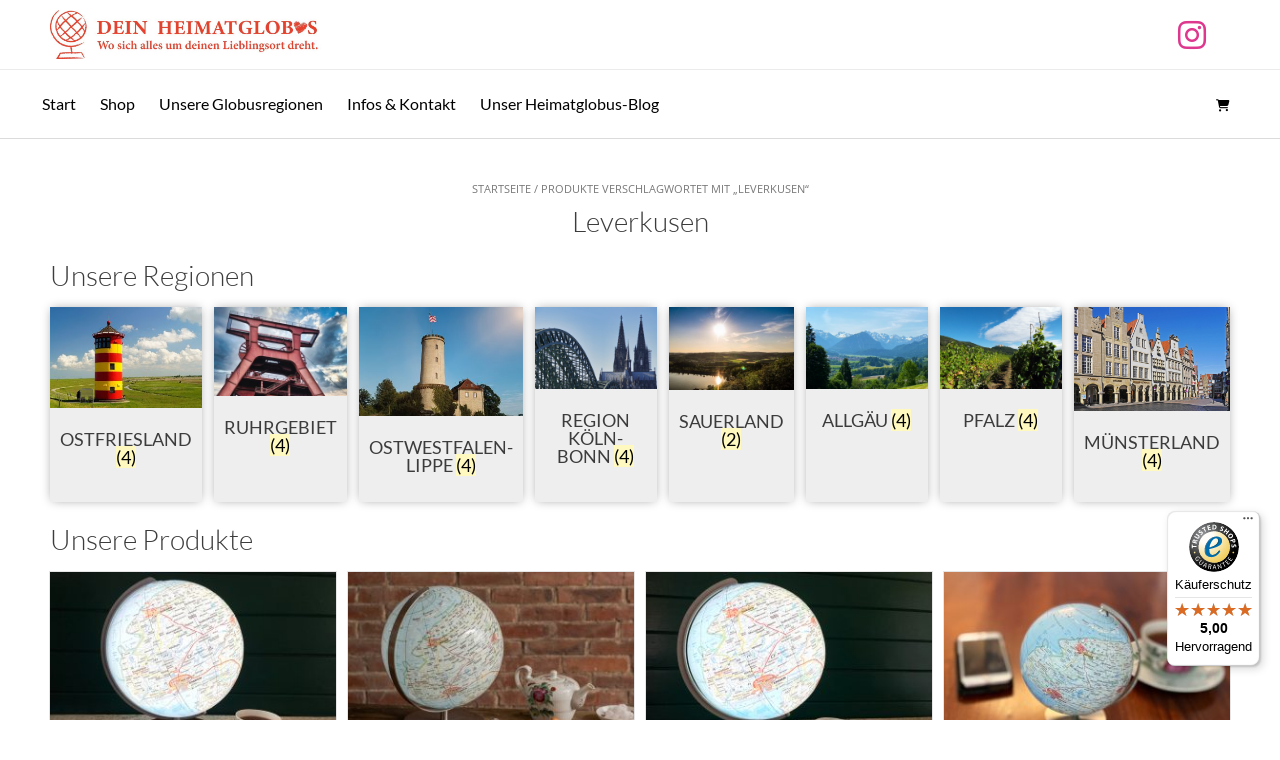

--- FILE ---
content_type: text/html; charset=UTF-8
request_url: https://deinheimatglobus.de/produkt-schlagwort/leverkusen/
body_size: 27266
content:
<!DOCTYPE html><!-- Vogue Premium -->
<html lang="de">
<head>
<meta charset="UTF-8">
<meta name="viewport" content="width=device-width, initial-scale=1">
<link rel="profile" href="http://gmpg.org/xfn/11">
<meta name='robots' content='index, follow, max-image-preview:large, max-snippet:-1, max-video-preview:-1' />
	<style>img:is([sizes="auto" i], [sizes^="auto," i]) { contain-intrinsic-size: 3000px 1500px }</style>
	
	<!-- This site is optimized with the Yoast SEO plugin v26.8 - https://yoast.com/product/yoast-seo-wordpress/ -->
	<title>Leverkusen Archive - Dein Heimatglobus</title>
	<link rel="canonical" href="https://deinheimatglobus.de/produkt-schlagwort/leverkusen/" />
	<meta property="og:locale" content="de_DE" />
	<meta property="og:type" content="article" />
	<meta property="og:title" content="Leverkusen Archive - Dein Heimatglobus" />
	<meta property="og:url" content="https://deinheimatglobus.de/produkt-schlagwort/leverkusen/" />
	<meta property="og:site_name" content="Dein Heimatglobus" />
	<meta name="twitter:card" content="summary_large_image" />
	<script type="application/ld+json" class="yoast-schema-graph">{"@context":"https://schema.org","@graph":[{"@type":"CollectionPage","@id":"https://deinheimatglobus.de/produkt-schlagwort/leverkusen/","url":"https://deinheimatglobus.de/produkt-schlagwort/leverkusen/","name":"Leverkusen Archive - Dein Heimatglobus","isPartOf":{"@id":"https://deinheimatglobus.de/#website"},"primaryImageOfPage":{"@id":"https://deinheimatglobus.de/produkt-schlagwort/leverkusen/#primaryimage"},"image":{"@id":"https://deinheimatglobus.de/produkt-schlagwort/leverkusen/#primaryimage"},"thumbnailUrl":"https://deinheimatglobus.de/wp-content/uploads/2021/08/KÖBO_30_bel_K_Fr_Lev_02.jpg","breadcrumb":{"@id":"https://deinheimatglobus.de/produkt-schlagwort/leverkusen/#breadcrumb"},"inLanguage":"de"},{"@type":"ImageObject","inLanguage":"de","@id":"https://deinheimatglobus.de/produkt-schlagwort/leverkusen/#primaryimage","url":"https://deinheimatglobus.de/wp-content/uploads/2021/08/KÖBO_30_bel_K_Fr_Lev_02.jpg","contentUrl":"https://deinheimatglobus.de/wp-content/uploads/2021/08/KÖBO_30_bel_K_Fr_Lev_02.jpg","width":1080,"height":720,"caption":"Jupp, 30 cm, beleuchtet"},{"@type":"BreadcrumbList","@id":"https://deinheimatglobus.de/produkt-schlagwort/leverkusen/#breadcrumb","itemListElement":[{"@type":"ListItem","position":1,"name":"Startseite","item":"https://deinheimatglobus.de/"},{"@type":"ListItem","position":2,"name":"Leverkusen"}]},{"@type":"WebSite","@id":"https://deinheimatglobus.de/#website","url":"https://deinheimatglobus.de/","name":"Dein Heimatglobus","description":"Wo sich alles um deinen Lieblingsort dreht","publisher":{"@id":"https://deinheimatglobus.de/#organization"},"potentialAction":[{"@type":"SearchAction","target":{"@type":"EntryPoint","urlTemplate":"https://deinheimatglobus.de/?s={search_term_string}"},"query-input":{"@type":"PropertyValueSpecification","valueRequired":true,"valueName":"search_term_string"}}],"inLanguage":"de"},{"@type":"Organization","@id":"https://deinheimatglobus.de/#organization","name":"Dein Heimatglobus","url":"https://deinheimatglobus.de/","logo":{"@type":"ImageObject","inLanguage":"de","@id":"https://deinheimatglobus.de/#/schema/logo/image/","url":"https://deinheimatglobus.de/wp-content/uploads/2019/05/HG_Quadrat_weiss_512x512.jpg","contentUrl":"https://deinheimatglobus.de/wp-content/uploads/2019/05/HG_Quadrat_weiss_512x512.jpg","width":512,"height":512,"caption":"Dein Heimatglobus"},"image":{"@id":"https://deinheimatglobus.de/#/schema/logo/image/"}}]}</script>
	<!-- / Yoast SEO plugin. -->


<link rel='dns-prefetch' href='//www.paypalobjects.com' />
<link rel='dns-prefetch' href='//widgets.trustedshops.com' />


<link rel="alternate" type="application/rss+xml" title="Dein Heimatglobus &raquo; Feed" href="https://deinheimatglobus.de/feed/" />
<link rel="alternate" type="application/rss+xml" title="Dein Heimatglobus &raquo; Kommentar-Feed" href="https://deinheimatglobus.de/comments/feed/" />
<link rel="alternate" type="application/rss+xml" title="Dein Heimatglobus &raquo; Schlagwort-Feed für Leverkusen" href="https://deinheimatglobus.de/produkt-schlagwort/leverkusen/feed/" />
<link data-minify="1" rel='stylesheet' id='german-market-blocks-integrations-css' href='https://deinheimatglobus.de/wp-content/cache/min/1/wp-content/plugins/woocommerce-german-market/german-market-blocks/build/integrations.css?ver=1768416700' type='text/css' media='all' />
<link data-minify="1" rel='stylesheet' id='german-market-checkout-block-checkboxes-css' href='https://deinheimatglobus.de/wp-content/cache/min/1/wp-content/plugins/woocommerce-german-market/german-market-blocks/build/blocks/checkout-checkboxes/style-index.css?ver=1768416700' type='text/css' media='all' />
<style id='wp-emoji-styles-inline-css' type='text/css'>

	img.wp-smiley, img.emoji {
		display: inline !important;
		border: none !important;
		box-shadow: none !important;
		height: 1em !important;
		width: 1em !important;
		margin: 0 0.07em !important;
		vertical-align: -0.1em !important;
		background: none !important;
		padding: 0 !important;
	}
</style>
<link rel='stylesheet' id='wp-block-library-css' href='https://deinheimatglobus.de/wp-includes/css/dist/block-library/style.min.css?ver=6.7.4' type='text/css' media='all' />
<style id='classic-theme-styles-inline-css' type='text/css'>
/*! This file is auto-generated */
.wp-block-button__link{color:#fff;background-color:#32373c;border-radius:9999px;box-shadow:none;text-decoration:none;padding:calc(.667em + 2px) calc(1.333em + 2px);font-size:1.125em}.wp-block-file__button{background:#32373c;color:#fff;text-decoration:none}
</style>
<style id='global-styles-inline-css' type='text/css'>
:root{--wp--preset--aspect-ratio--square: 1;--wp--preset--aspect-ratio--4-3: 4/3;--wp--preset--aspect-ratio--3-4: 3/4;--wp--preset--aspect-ratio--3-2: 3/2;--wp--preset--aspect-ratio--2-3: 2/3;--wp--preset--aspect-ratio--16-9: 16/9;--wp--preset--aspect-ratio--9-16: 9/16;--wp--preset--color--black: #000000;--wp--preset--color--cyan-bluish-gray: #abb8c3;--wp--preset--color--white: #ffffff;--wp--preset--color--pale-pink: #f78da7;--wp--preset--color--vivid-red: #cf2e2e;--wp--preset--color--luminous-vivid-orange: #ff6900;--wp--preset--color--luminous-vivid-amber: #fcb900;--wp--preset--color--light-green-cyan: #7bdcb5;--wp--preset--color--vivid-green-cyan: #00d084;--wp--preset--color--pale-cyan-blue: #8ed1fc;--wp--preset--color--vivid-cyan-blue: #0693e3;--wp--preset--color--vivid-purple: #9b51e0;--wp--preset--gradient--vivid-cyan-blue-to-vivid-purple: linear-gradient(135deg,rgba(6,147,227,1) 0%,rgb(155,81,224) 100%);--wp--preset--gradient--light-green-cyan-to-vivid-green-cyan: linear-gradient(135deg,rgb(122,220,180) 0%,rgb(0,208,130) 100%);--wp--preset--gradient--luminous-vivid-amber-to-luminous-vivid-orange: linear-gradient(135deg,rgba(252,185,0,1) 0%,rgba(255,105,0,1) 100%);--wp--preset--gradient--luminous-vivid-orange-to-vivid-red: linear-gradient(135deg,rgba(255,105,0,1) 0%,rgb(207,46,46) 100%);--wp--preset--gradient--very-light-gray-to-cyan-bluish-gray: linear-gradient(135deg,rgb(238,238,238) 0%,rgb(169,184,195) 100%);--wp--preset--gradient--cool-to-warm-spectrum: linear-gradient(135deg,rgb(74,234,220) 0%,rgb(151,120,209) 20%,rgb(207,42,186) 40%,rgb(238,44,130) 60%,rgb(251,105,98) 80%,rgb(254,248,76) 100%);--wp--preset--gradient--blush-light-purple: linear-gradient(135deg,rgb(255,206,236) 0%,rgb(152,150,240) 100%);--wp--preset--gradient--blush-bordeaux: linear-gradient(135deg,rgb(254,205,165) 0%,rgb(254,45,45) 50%,rgb(107,0,62) 100%);--wp--preset--gradient--luminous-dusk: linear-gradient(135deg,rgb(255,203,112) 0%,rgb(199,81,192) 50%,rgb(65,88,208) 100%);--wp--preset--gradient--pale-ocean: linear-gradient(135deg,rgb(255,245,203) 0%,rgb(182,227,212) 50%,rgb(51,167,181) 100%);--wp--preset--gradient--electric-grass: linear-gradient(135deg,rgb(202,248,128) 0%,rgb(113,206,126) 100%);--wp--preset--gradient--midnight: linear-gradient(135deg,rgb(2,3,129) 0%,rgb(40,116,252) 100%);--wp--preset--font-size--small: 13px;--wp--preset--font-size--medium: 20px;--wp--preset--font-size--large: 36px;--wp--preset--font-size--x-large: 42px;--wp--preset--font-family--inter: "Inter", sans-serif;--wp--preset--font-family--cardo: Cardo;--wp--preset--spacing--20: 0.44rem;--wp--preset--spacing--30: 0.67rem;--wp--preset--spacing--40: 1rem;--wp--preset--spacing--50: 1.5rem;--wp--preset--spacing--60: 2.25rem;--wp--preset--spacing--70: 3.38rem;--wp--preset--spacing--80: 5.06rem;--wp--preset--shadow--natural: 6px 6px 9px rgba(0, 0, 0, 0.2);--wp--preset--shadow--deep: 12px 12px 50px rgba(0, 0, 0, 0.4);--wp--preset--shadow--sharp: 6px 6px 0px rgba(0, 0, 0, 0.2);--wp--preset--shadow--outlined: 6px 6px 0px -3px rgba(255, 255, 255, 1), 6px 6px rgba(0, 0, 0, 1);--wp--preset--shadow--crisp: 6px 6px 0px rgba(0, 0, 0, 1);}:where(.is-layout-flex){gap: 0.5em;}:where(.is-layout-grid){gap: 0.5em;}body .is-layout-flex{display: flex;}.is-layout-flex{flex-wrap: wrap;align-items: center;}.is-layout-flex > :is(*, div){margin: 0;}body .is-layout-grid{display: grid;}.is-layout-grid > :is(*, div){margin: 0;}:where(.wp-block-columns.is-layout-flex){gap: 2em;}:where(.wp-block-columns.is-layout-grid){gap: 2em;}:where(.wp-block-post-template.is-layout-flex){gap: 1.25em;}:where(.wp-block-post-template.is-layout-grid){gap: 1.25em;}.has-black-color{color: var(--wp--preset--color--black) !important;}.has-cyan-bluish-gray-color{color: var(--wp--preset--color--cyan-bluish-gray) !important;}.has-white-color{color: var(--wp--preset--color--white) !important;}.has-pale-pink-color{color: var(--wp--preset--color--pale-pink) !important;}.has-vivid-red-color{color: var(--wp--preset--color--vivid-red) !important;}.has-luminous-vivid-orange-color{color: var(--wp--preset--color--luminous-vivid-orange) !important;}.has-luminous-vivid-amber-color{color: var(--wp--preset--color--luminous-vivid-amber) !important;}.has-light-green-cyan-color{color: var(--wp--preset--color--light-green-cyan) !important;}.has-vivid-green-cyan-color{color: var(--wp--preset--color--vivid-green-cyan) !important;}.has-pale-cyan-blue-color{color: var(--wp--preset--color--pale-cyan-blue) !important;}.has-vivid-cyan-blue-color{color: var(--wp--preset--color--vivid-cyan-blue) !important;}.has-vivid-purple-color{color: var(--wp--preset--color--vivid-purple) !important;}.has-black-background-color{background-color: var(--wp--preset--color--black) !important;}.has-cyan-bluish-gray-background-color{background-color: var(--wp--preset--color--cyan-bluish-gray) !important;}.has-white-background-color{background-color: var(--wp--preset--color--white) !important;}.has-pale-pink-background-color{background-color: var(--wp--preset--color--pale-pink) !important;}.has-vivid-red-background-color{background-color: var(--wp--preset--color--vivid-red) !important;}.has-luminous-vivid-orange-background-color{background-color: var(--wp--preset--color--luminous-vivid-orange) !important;}.has-luminous-vivid-amber-background-color{background-color: var(--wp--preset--color--luminous-vivid-amber) !important;}.has-light-green-cyan-background-color{background-color: var(--wp--preset--color--light-green-cyan) !important;}.has-vivid-green-cyan-background-color{background-color: var(--wp--preset--color--vivid-green-cyan) !important;}.has-pale-cyan-blue-background-color{background-color: var(--wp--preset--color--pale-cyan-blue) !important;}.has-vivid-cyan-blue-background-color{background-color: var(--wp--preset--color--vivid-cyan-blue) !important;}.has-vivid-purple-background-color{background-color: var(--wp--preset--color--vivid-purple) !important;}.has-black-border-color{border-color: var(--wp--preset--color--black) !important;}.has-cyan-bluish-gray-border-color{border-color: var(--wp--preset--color--cyan-bluish-gray) !important;}.has-white-border-color{border-color: var(--wp--preset--color--white) !important;}.has-pale-pink-border-color{border-color: var(--wp--preset--color--pale-pink) !important;}.has-vivid-red-border-color{border-color: var(--wp--preset--color--vivid-red) !important;}.has-luminous-vivid-orange-border-color{border-color: var(--wp--preset--color--luminous-vivid-orange) !important;}.has-luminous-vivid-amber-border-color{border-color: var(--wp--preset--color--luminous-vivid-amber) !important;}.has-light-green-cyan-border-color{border-color: var(--wp--preset--color--light-green-cyan) !important;}.has-vivid-green-cyan-border-color{border-color: var(--wp--preset--color--vivid-green-cyan) !important;}.has-pale-cyan-blue-border-color{border-color: var(--wp--preset--color--pale-cyan-blue) !important;}.has-vivid-cyan-blue-border-color{border-color: var(--wp--preset--color--vivid-cyan-blue) !important;}.has-vivid-purple-border-color{border-color: var(--wp--preset--color--vivid-purple) !important;}.has-vivid-cyan-blue-to-vivid-purple-gradient-background{background: var(--wp--preset--gradient--vivid-cyan-blue-to-vivid-purple) !important;}.has-light-green-cyan-to-vivid-green-cyan-gradient-background{background: var(--wp--preset--gradient--light-green-cyan-to-vivid-green-cyan) !important;}.has-luminous-vivid-amber-to-luminous-vivid-orange-gradient-background{background: var(--wp--preset--gradient--luminous-vivid-amber-to-luminous-vivid-orange) !important;}.has-luminous-vivid-orange-to-vivid-red-gradient-background{background: var(--wp--preset--gradient--luminous-vivid-orange-to-vivid-red) !important;}.has-very-light-gray-to-cyan-bluish-gray-gradient-background{background: var(--wp--preset--gradient--very-light-gray-to-cyan-bluish-gray) !important;}.has-cool-to-warm-spectrum-gradient-background{background: var(--wp--preset--gradient--cool-to-warm-spectrum) !important;}.has-blush-light-purple-gradient-background{background: var(--wp--preset--gradient--blush-light-purple) !important;}.has-blush-bordeaux-gradient-background{background: var(--wp--preset--gradient--blush-bordeaux) !important;}.has-luminous-dusk-gradient-background{background: var(--wp--preset--gradient--luminous-dusk) !important;}.has-pale-ocean-gradient-background{background: var(--wp--preset--gradient--pale-ocean) !important;}.has-electric-grass-gradient-background{background: var(--wp--preset--gradient--electric-grass) !important;}.has-midnight-gradient-background{background: var(--wp--preset--gradient--midnight) !important;}.has-small-font-size{font-size: var(--wp--preset--font-size--small) !important;}.has-medium-font-size{font-size: var(--wp--preset--font-size--medium) !important;}.has-large-font-size{font-size: var(--wp--preset--font-size--large) !important;}.has-x-large-font-size{font-size: var(--wp--preset--font-size--x-large) !important;}
:where(.wp-block-post-template.is-layout-flex){gap: 1.25em;}:where(.wp-block-post-template.is-layout-grid){gap: 1.25em;}
:where(.wp-block-columns.is-layout-flex){gap: 2em;}:where(.wp-block-columns.is-layout-grid){gap: 2em;}
:root :where(.wp-block-pullquote){font-size: 1.5em;line-height: 1.6;}
</style>
<link data-minify="1" rel='stylesheet' id='woocommerce-layout-css' href='https://deinheimatglobus.de/wp-content/cache/min/1/wp-content/plugins/woocommerce/assets/css/woocommerce-layout.css?ver=1768416700' type='text/css' media='all' />
<link data-minify="1" rel='stylesheet' id='woocommerce-smallscreen-css' href='https://deinheimatglobus.de/wp-content/cache/min/1/wp-content/plugins/woocommerce/assets/css/woocommerce-smallscreen.css?ver=1768416700' type='text/css' media='only screen and (max-width: 768px)' />
<link data-minify="1" rel='stylesheet' id='woocommerce-general-css' href='https://deinheimatglobus.de/wp-content/cache/min/1/wp-content/plugins/woocommerce/assets/css/woocommerce.css?ver=1768416700' type='text/css' media='all' />
<style id='woocommerce-inline-inline-css' type='text/css'>
.woocommerce form .form-row .required { visibility: visible; }
</style>
<link rel='stylesheet' id='paypalplus-woocommerce-front-css' href='https://deinheimatglobus.de/wp-content/plugins/woo-paypalplus/public/css/front.min.css?ver=1643118292' type='text/css' media='screen' />
<link data-minify="1" rel='stylesheet' id='vogue-slider-style-css' href='https://deinheimatglobus.de/wp-content/cache/min/1/wp-content/themes/vogue/includes/basic-slider/css/style.css?ver=1768416700' type='text/css' media='all' />
<link data-minify="1" rel='stylesheet' id='vogue-font-awesome-css' href='https://deinheimatglobus.de/wp-content/cache/min/1/wp-content/themes/vogue/includes/font-awesome/css/all.min.css?ver=1768416700' type='text/css' media='all' />
<link data-minify="1" rel='stylesheet' id='chld_thm_cfg_parent-css' href='https://deinheimatglobus.de/wp-content/cache/min/1/wp-content/themes/vogue/style.css?ver=1768416700' type='text/css' media='all' />
<link data-minify="1" rel='stylesheet' id='custom-css-css' href='https://deinheimatglobus.de/wp-content/cache/min/1/wp-content/themes/deinheimatglobus/css/custom.css?ver=1768416700' type='text/css' media='all' />
<link data-minify="1" rel='stylesheet' id='customizer_vogue_fonts-css' href='https://deinheimatglobus.de/wp-content/cache/min/1/wp-content/uploads/omgf/customizer_vogue_fonts/customizer_vogue_fonts.css?ver=1768416700' type='text/css' media='screen' />
<link data-minify="1" rel='stylesheet' id='vogue-body-font-default-css' href='https://deinheimatglobus.de/wp-content/cache/min/1/wp-content/uploads/omgf/vogue-body-font-default/vogue-body-font-default.css?ver=1768416700' type='text/css' media='all' />
<link data-minify="1" rel='stylesheet' id='vogue-heading-font-default-css' href='https://deinheimatglobus.de/wp-content/cache/min/1/wp-content/uploads/omgf/vogue-heading-font-default/vogue-heading-font-default.css?ver=1768416700' type='text/css' media='all' />
<link rel='stylesheet' id='vogue-style-css' href='https://deinheimatglobus.de/wp-content/themes/deinheimatglobus/style.css?ver=10.9.2' type='text/css' media='all' />
<link data-minify="1" rel='stylesheet' id='vogue-header-style-css' href='https://deinheimatglobus.de/wp-content/cache/min/1/wp-content/themes/vogue/templates/css/header-four.css?ver=1768416700' type='text/css' media='all' />
<link data-minify="1" rel='stylesheet' id='vogue-standard-woocommerce-style-css' href='https://deinheimatglobus.de/wp-content/cache/min/1/wp-content/themes/vogue/templates/css/woocommerce-standard-style.css?ver=1768416700' type='text/css' media='all' />
<link data-minify="1" rel='stylesheet' id='vogue-footer-style-css' href='https://deinheimatglobus.de/wp-content/cache/min/1/wp-content/themes/vogue/templates/css/footer-standard.css?ver=1768416700' type='text/css' media='all' />
<link data-minify="1" rel='stylesheet' id='vogue-color-social-icons-css' href='https://deinheimatglobus.de/wp-content/cache/min/1/wp-content/themes/vogue/includes/css/color-social-icons.css?ver=1768416700' type='text/css' media='all' />
<link data-minify="1" rel='stylesheet' id='slb_core-css' href='https://deinheimatglobus.de/wp-content/cache/min/1/wp-content/plugins/simple-lightbox/client/css/app.css?ver=1768416700' type='text/css' media='all' />
<link data-minify="1" rel='stylesheet' id='borlabs-cookie-custom-css' href='https://deinheimatglobus.de/wp-content/cache/min/1/wp-content/cache/borlabs-cookie/1/borlabs-cookie-1-de.css?ver=1768416700' type='text/css' media='all' />
<link data-minify="1" rel='stylesheet' id='german-market-blocks-order-button-position-css' href='https://deinheimatglobus.de/wp-content/cache/min/1/wp-content/plugins/woocommerce-german-market/german-market-blocks/additional-css/order-button-checkout-fields.css?ver=1768416700' type='text/css' media='all' />
<link rel='stylesheet' id='woocommerce-de_frontend_styles-css' href='https://deinheimatglobus.de/wp-content/plugins/woocommerce-german-market/css/frontend.min.css?ver=3.42' type='text/css' media='all' />





<script type="text/javascript" id="woocommerce-js-extra">
/* <![CDATA[ */
var woocommerce_params = {"ajax_url":"\/wp-admin\/admin-ajax.php","wc_ajax_url":"\/?wc-ajax=%%endpoint%%"};
/* ]]> */
</script>


<script data-no-optimize="1" data-no-minify="1" data-cfasync="false" nowprocket type="text/javascript" src="https://deinheimatglobus.de/wp-content/cache/borlabs-cookie/1/borlabs-cookie-config-de.json.js?ver=3.3.23-64" id="borlabs-cookie-config-js"></script>
<script data-no-optimize="1" data-no-minify="1" data-cfasync="false" nowprocket type="text/javascript" src="https://deinheimatglobus.de/wp-content/plugins/borlabs-cookie/assets/javascript/borlabs-cookie-prioritize.min.js?ver=3.3.23" id="borlabs-cookie-prioritize-js"></script>
<script type="text/javascript" id="woocommerce_de_frontend-js-extra">
/* <![CDATA[ */
var sepa_ajax_object = {"ajax_url":"https:\/\/deinheimatglobus.de\/wp-admin\/admin-ajax.php","nonce":"340419153f"};
var woocommerce_remove_updated_totals = {"val":"0"};
var woocommerce_payment_update = {"val":"1"};
var german_market_price_variable_products = {"val":"gm_default"};
var german_market_price_variable_theme_extra_element = {"val":"none"};
var german_market_legal_info_product_reviews = {"element":".woocommerce-Reviews .commentlist","activated":"off"};
var ship_different_address = {"message":"<p class=\"woocommerce-notice woocommerce-notice--info woocommerce-info\" id=\"german-market-puchase-on-account-message\">\"Lieferung an eine andere Adresse senden\" ist f\u00fcr die gew\u00e4hlte Zahlungsart \"Kauf auf Rechnung\" nicht verf\u00fcgbar und wurde deaktiviert!<\/p>","before_element":".woocommerce-checkout-payment"};
/* ]]> */
</script>

<link rel="https://api.w.org/" href="https://deinheimatglobus.de/wp-json/" /><link rel="alternate" title="JSON" type="application/json" href="https://deinheimatglobus.de/wp-json/wp/v2/product_tag/71" /><meta name="generator" content="WordPress 6.7.4" />
<meta name="generator" content="WooCommerce 9.4.4" />
	<noscript><style>.woocommerce-product-gallery{ opacity: 1 !important; }</style></noscript>
	<script nowprocket data-borlabs-cookie-script-blocker-ignore>
if ('0' === '1' && ('0' === '1' || '1' === '1')) {
    window['gtag_enable_tcf_support'] = true;
}
window.dataLayer = window.dataLayer || [];
if (typeof gtag !== 'function') {
    function gtag() {
        dataLayer.push(arguments);
    }
}
gtag('set', 'developer_id.dYjRjMm', true);
if ('0' === '1' || '1' === '1') {
    if (window.BorlabsCookieGoogleConsentModeDefaultSet !== true) {
        let getCookieValue = function (name) {
            return document.cookie.match('(^|;)\\s*' + name + '\\s*=\\s*([^;]+)')?.pop() || '';
        };
        let cookieValue = getCookieValue('borlabs-cookie-gcs');
        let consentsFromCookie = {};
        if (cookieValue !== '') {
            consentsFromCookie = JSON.parse(decodeURIComponent(cookieValue));
        }
        let defaultValues = {
            'ad_storage': 'denied',
            'ad_user_data': 'denied',
            'ad_personalization': 'denied',
            'analytics_storage': 'denied',
            'functionality_storage': 'denied',
            'personalization_storage': 'denied',
            'security_storage': 'denied',
            'wait_for_update': 500,
        };
        gtag('consent', 'default', { ...defaultValues, ...consentsFromCookie });
    }
    window.BorlabsCookieGoogleConsentModeDefaultSet = true;
    let borlabsCookieConsentChangeHandler = function () {
        window.dataLayer = window.dataLayer || [];
        if (typeof gtag !== 'function') { function gtag(){dataLayer.push(arguments);} }

        let getCookieValue = function (name) {
            return document.cookie.match('(^|;)\\s*' + name + '\\s*=\\s*([^;]+)')?.pop() || '';
        };
        let cookieValue = getCookieValue('borlabs-cookie-gcs');
        let consentsFromCookie = {};
        if (cookieValue !== '') {
            consentsFromCookie = JSON.parse(decodeURIComponent(cookieValue));
        }

        consentsFromCookie.analytics_storage = BorlabsCookie.Consents.hasConsent('google-analytics') ? 'granted' : 'denied';

        BorlabsCookie.CookieLibrary.setCookie(
            'borlabs-cookie-gcs',
            JSON.stringify(consentsFromCookie),
            BorlabsCookie.Settings.automaticCookieDomainAndPath.value ? '' : BorlabsCookie.Settings.cookieDomain.value,
            BorlabsCookie.Settings.cookiePath.value,
            BorlabsCookie.Cookie.getPluginCookie().expires,
            BorlabsCookie.Settings.cookieSecure.value,
            BorlabsCookie.Settings.cookieSameSite.value
        );
    }
    document.addEventListener('borlabs-cookie-consent-saved', borlabsCookieConsentChangeHandler);
    document.addEventListener('borlabs-cookie-handle-unblock', borlabsCookieConsentChangeHandler);
}
if ('0' === '1') {
    gtag("js", new Date());
    gtag("config", "UA-155269821-1", {"anonymize_ip": true});

    (function (w, d, s, i) {
        var f = d.getElementsByTagName(s)[0],
            j = d.createElement(s);
        j.async = true;
        j.src =
            "https://www.googletagmanager.com/gtag/js?id=" + i;
        f.parentNode.insertBefore(j, f);
    })(window, document, "script", "UA-155269821-1");
}
</script><style class='wp-fonts-local' type='text/css'>
@font-face{font-family:Inter;font-style:normal;font-weight:300 900;font-display:fallback;src:url('https://deinheimatglobus.de/wp-content/plugins/woocommerce/assets/fonts/Inter-VariableFont_slnt,wght.woff2') format('woff2');font-stretch:normal;}
@font-face{font-family:Cardo;font-style:normal;font-weight:400;font-display:fallback;src:url('https://deinheimatglobus.de/wp-content/plugins/woocommerce/assets/fonts/cardo_normal_400.woff2') format('woff2');}
</style>
<link rel="icon" href="https://deinheimatglobus.de/wp-content/uploads/2019/05/cropped-HG_Quadrat_weiss_512x512-32x32.jpg" sizes="32x32" />
<link rel="icon" href="https://deinheimatglobus.de/wp-content/uploads/2019/05/cropped-HG_Quadrat_weiss_512x512-192x192.jpg" sizes="192x192" />
<link rel="apple-touch-icon" href="https://deinheimatglobus.de/wp-content/uploads/2019/05/cropped-HG_Quadrat_weiss_512x512-180x180.jpg" />
<meta name="msapplication-TileImage" content="https://deinheimatglobus.de/wp-content/uploads/2019/05/cropped-HG_Quadrat_weiss_512x512-270x270.jpg" />
<noscript><style id="rocket-lazyload-nojs-css">.rll-youtube-player, [data-lazy-src]{display:none !important;}</style></noscript><meta name="generator" content="WP Rocket 3.17.3" data-wpr-features="wpr_minify_concatenate_js wpr_lazyload_images wpr_minify_css wpr_desktop wpr_preload_links" /></head>
<body class="archive tax-product_tag term-leverkusen term-71 theme-vogue woocommerce woocommerce-page woocommerce-no-js">
<div data-rocket-location-hash="ae72db785b09f080c47860ca6d4b418d" id="page" class="hfeed site vogue-no-slider">

<a class="skip-link screen-reader-text" href="#site-content">Skip to content</a>
	
	
	
			
		
		
<header data-rocket-location-hash="c1349e9f2c28a9bd5edf377611ab706c" id="masthead" class="site-header site-header-four  ">

	
	
	<div data-rocket-location-hash="905dbd64323d49da63812eecfef393dd" class="site-header-inner">
		<div class="site-container ">

			<div class="site-branding">

							        <a href="https://deinheimatglobus.de/" class="site-logo-img" title="Dein Heimatglobus"><img src="data:image/svg+xml,%3Csvg%20xmlns='http://www.w3.org/2000/svg'%20viewBox='0%200%200%200'%3E%3C/svg%3E" alt="Dein Heimatglobus" data-lazy-src="https://deinheimatglobus.de/wp-content/uploads/2019/05/cropped-HG_weiss_quer_Claim.jpg" /><noscript><img src="https://deinheimatglobus.de/wp-content/uploads/2019/05/cropped-HG_weiss_quer_Claim.jpg" alt="Dein Heimatglobus" /></noscript></a>
                    
                    
                                                
                                        
			    
			</div><!-- .site-branding -->

			<div class="site-main-right social-icons-color">

				
					<a href="https://www.instagram.com/dein_heimatglobus/" target="_blank" title="Follow Us on Instagram" class="header-social-icon social-instagram" rel="noopener"><i class="fab fa-instagram"></i></a><a href="https://www.instagram.com/der_ruhrgebietsglobus/" target="_blank" class="header-social-icon social-custom" rel="noopener"><i class="fab instagram-square"></i></a>
				
			</div>

			<div data-rocket-location-hash="37dd6842148f8d2ae4dad92adcea9ec4" class="clearboth"></div>
		</div>
		
					<nav id="site-navigation" class="main-navigation  vogue-mobile-nav-skin-dark" role="navigation">
                <button class="header-menu-button"><i class="fas fa-bars"></i><span>menu</span></button>
				<div id="main-menu" class="main-menu-container">
					<div class="site-container main-menu-inner">
						<button class="main-menu-close"><i class="fas fa-angle-right"></i><i class="fas fa-angle-left"></i></button>
						<div class="menu-main-menu-container"><ul id="primary-menu" class="menu"><li id="menu-item-69" class="menu-item menu-item-type-post_type menu-item-object-page menu-item-home menu-item-69"><a href="https://deinheimatglobus.de/">Start</a></li>
<li id="menu-item-5153" class="menu-item menu-item-type-post_type menu-item-object-page menu-item-5153"><a href="https://deinheimatglobus.de/dein-heimatglobus-der-shop/">Shop</a></li>
<li id="menu-item-7566" class="menu-item menu-item-type-post_type menu-item-object-page menu-item-has-children menu-item-7566"><a href="https://deinheimatglobus.de/unsere-globusregionen/">Unsere Globusregionen</a>
<ul class="sub-menu">
	<li id="menu-item-488" class="menu-item menu-item-type-post_type menu-item-object-page menu-item-488"><a href="https://deinheimatglobus.de/der-original-ostfriesland-globus/">Der Ostfriesland-Globus</a></li>
	<li id="menu-item-489" class="menu-item menu-item-type-post_type menu-item-object-page menu-item-489"><a href="https://deinheimatglobus.de/ruhrgebietsglobus/">Der Ruhrgebietsglobus</a></li>
	<li id="menu-item-5198" class="menu-item menu-item-type-post_type menu-item-object-page menu-item-5198"><a href="https://deinheimatglobus.de/ostwestfalen-lippe-globus/">Der Ostwestfalen-Lippe-Globus</a></li>
	<li id="menu-item-7761" class="menu-item menu-item-type-post_type menu-item-object-page menu-item-7761"><a href="https://deinheimatglobus.de/regioglobus-koeln-bonn/">Der Regioglobus Köln-Bonn</a></li>
	<li id="menu-item-9000" class="menu-item menu-item-type-post_type menu-item-object-page menu-item-9000"><a href="https://deinheimatglobus.de/der-sauerland-globus/">Der Sauerland-Globus</a></li>
	<li id="menu-item-10245" class="menu-item menu-item-type-post_type menu-item-object-page menu-item-10245"><a href="https://deinheimatglobus.de/der-original-allgaeu-globus/">Der Allgäu-Globus</a></li>
	<li id="menu-item-10422" class="menu-item menu-item-type-post_type menu-item-object-page menu-item-10422"><a href="https://deinheimatglobus.de/der-pfalz-globus/">Der Pfalz-Globus</a></li>
	<li id="menu-item-11056" class="menu-item menu-item-type-post_type menu-item-object-page menu-item-11056"><a href="https://deinheimatglobus.de/in-kuerze-der-muensterland-globus/">Der Münsterland-Globus</a></li>
</ul>
</li>
<li id="menu-item-81" class="menu-item menu-item-type-post_type menu-item-object-page menu-item-has-children menu-item-81"><a href="https://deinheimatglobus.de/kontakt/">Infos &amp; Kontakt</a>
<ul class="sub-menu">
	<li id="menu-item-5267" class="menu-item menu-item-type-post_type menu-item-object-page menu-item-5267"><a href="https://deinheimatglobus.de/kontakt/">Infos &amp; Kontakt</a></li>
	<li id="menu-item-127" class="menu-item menu-item-type-post_type menu-item-object-page menu-item-has-children menu-item-127"><a href="https://deinheimatglobus.de/heimatglobus/">Was ist ein Heimatglobus?</a>
	<ul class="sub-menu">
		<li id="menu-item-5268" class="menu-item menu-item-type-post_type menu-item-object-page menu-item-5268"><a href="https://deinheimatglobus.de/heimatglobus/">Was ist ein Heimatglobus?</a></li>
		<li id="menu-item-67" class="menu-item menu-item-type-post_type menu-item-object-page menu-item-67"><a href="https://deinheimatglobus.de/globus-herstellung/">Produktion</a></li>
		<li id="menu-item-538" class="menu-item menu-item-type-post_type menu-item-object-page menu-item-538"><a href="https://deinheimatglobus.de/pflege-und-gebrauch/">Pflege und Gebrauch</a></li>
	</ul>
</li>
	<li id="menu-item-5448" class="menu-item menu-item-type-post_type menu-item-object-page menu-item-5448"><a href="https://deinheimatglobus.de/dein-heimatglobus/">Über uns</a></li>
	<li id="menu-item-5264" class="menu-item menu-item-type-post_type menu-item-object-page menu-item-5264"><a href="https://deinheimatglobus.de/versand__lieferung/">Versand &#038; Lieferung</a></li>
	<li id="menu-item-5265" class="menu-item menu-item-type-post_type menu-item-object-page menu-item-5265"><a href="https://deinheimatglobus.de/zahlungsweisen/">Zahlungsweisen</a></li>
	<li id="menu-item-5262" class="menu-item menu-item-type-post_type menu-item-object-page menu-item-5262"><a href="https://deinheimatglobus.de/datenschutz/">Datenschutz</a></li>
	<li id="menu-item-5263" class="menu-item menu-item-type-post_type menu-item-object-page menu-item-5263"><a href="https://deinheimatglobus.de/allgemeine_geschaeftsbedingungen/">AGB</a></li>
</ul>
</li>
<li id="menu-item-11624" class="menu-item menu-item-type-post_type menu-item-object-page menu-item-11624"><a href="https://deinheimatglobus.de/unser-blog-fuer-euch-wo-sich-alles-um-unsere-heimatgloben-dreht/">Unser Heimatglobus-Blog</a></li>
</ul></div>
																					<div class="header-cart">
						            <a class="header-cart-contents" href="https://deinheimatglobus.de/warenkorb/" title="View your shopping cart">
							            <span class="header-cart-amount">
							                0<span> - 0,00&nbsp;&euro;</span>
							            </span>
							            <span class="header-cart-checkout ">
							                <i class="fas fa-shopping-cart"></i>
							            </span>
							        </a>
									
																			<div class="site-header-cart">
											<div class="widget woocommerce widget_shopping_cart"><div class="widget_shopping_cart_content"></div></div>										</div>
																	</div>
																			<div class="clearboth"></div>
					</div>
				</div>
			</nav><!-- #site-navigation -->
			</div>

</header><!-- #masthead -->	
		
	
	    
                	
	
	<div data-rocket-location-hash="c691884615d42d8e8af81e8399f7f452" id="site-content" class="site-container content-container content-no-sidebar title-bar-centered vogue-woocommerce-cols-4 ">
<div data-rocket-location-hash="e80343eeae638b45e11eebf76f81be0a" id="primary" class="content-area"><main id="main" class="site-main" role="main"><nav class="woocommerce-breadcrumb" aria-label="Breadcrumb">Startseite&nbsp;&#47;&nbsp;Produkte verschlagwortet mit &#8222;Leverkusen&#8220;</nav><header class="woocommerce-products-header">
			<h1 class="woocommerce-products-header__title page-title">Leverkusen</h1>
	
	</header>
<div class="woocommerce-notices-wrapper"></div><p class="woocommerce-result-count" >
	Einzelnes Ergebnis wird angezeigt</p>
<form class="woocommerce-ordering" method="get">
	<select name="orderby" class="orderby" aria-label="Shop-Bestellung">
					<option value="menu_order"  selected='selected'>Standardsortierung</option>
					<option value="popularity" >Nach Beliebtheit sortiert</option>
					<option value="date" >Sortieren nach neuesten</option>
					<option value="price" >Nach Preis sortiert: aufsteigend</option>
					<option value="price-desc" >Nach Preis sortiert: absteigend</option>
			</select>
	<input type="hidden" name="paged" value="1" />
	</form>
<h2>Unsere Regionen</h2><div id="regionen"><div class="woocommerce columns-4"><ul class="products columns-4">
<li class="product-category product first">
	<a aria-label="Produktkategorie Ostfriesland besuchen" href="https://deinheimatglobus.de/produkt-kategorie/ostfriesland/"><img src="data:image/svg+xml,%3Csvg%20xmlns='http://www.w3.org/2000/svg'%20viewBox='0%200%20300%200'%3E%3C/svg%3E" alt="Ostfriesland" width="300" height="" data-lazy-srcset="https://deinheimatglobus.de/wp-content/uploads/2020/09/Ostfriesland_Pilsumer_Leuchtturm-300x200.jpg 300w, https://deinheimatglobus.de/wp-content/uploads/2020/09/Ostfriesland_Pilsumer_Leuchtturm-600x400.jpg 600w, https://deinheimatglobus.de/wp-content/uploads/2020/09/Ostfriesland_Pilsumer_Leuchtturm.jpg 720w" data-lazy-sizes="(max-width: 300px) 100vw, 300px" data-lazy-src="https://deinheimatglobus.de/wp-content/uploads/2020/09/Ostfriesland_Pilsumer_Leuchtturm-300x200.jpg" /><noscript><img src="https://deinheimatglobus.de/wp-content/uploads/2020/09/Ostfriesland_Pilsumer_Leuchtturm-300x200.jpg" alt="Ostfriesland" width="300" height="" srcset="https://deinheimatglobus.de/wp-content/uploads/2020/09/Ostfriesland_Pilsumer_Leuchtturm-300x200.jpg 300w, https://deinheimatglobus.de/wp-content/uploads/2020/09/Ostfriesland_Pilsumer_Leuchtturm-600x400.jpg 600w, https://deinheimatglobus.de/wp-content/uploads/2020/09/Ostfriesland_Pilsumer_Leuchtturm.jpg 720w" sizes="(max-width: 300px) 100vw, 300px" /></noscript>		<h2 class="woocommerce-loop-category__title">
			Ostfriesland <mark class="count">(4)</mark>		</h2>
		</a></li>
<li class="product-category product">
	<a aria-label="Produktkategorie Ruhrgebiet besuchen" href="https://deinheimatglobus.de/produkt-kategorie/ruhrgebiet/"><img src="data:image/svg+xml,%3Csvg%20xmlns='http://www.w3.org/2000/svg'%20viewBox='0%200%20300%200'%3E%3C/svg%3E" alt="Ruhrgebiet" width="300" height="" data-lazy-srcset="https://deinheimatglobus.de/wp-content/uploads/2020/09/Ruhrgebiet_Zeche-300x200.jpg 300w, https://deinheimatglobus.de/wp-content/uploads/2020/09/Ruhrgebiet_Zeche-600x400.jpg 600w, https://deinheimatglobus.de/wp-content/uploads/2020/09/Ruhrgebiet_Zeche.jpg 720w" data-lazy-sizes="(max-width: 300px) 100vw, 300px" data-lazy-src="https://deinheimatglobus.de/wp-content/uploads/2020/09/Ruhrgebiet_Zeche-300x200.jpg" /><noscript><img src="https://deinheimatglobus.de/wp-content/uploads/2020/09/Ruhrgebiet_Zeche-300x200.jpg" alt="Ruhrgebiet" width="300" height="" srcset="https://deinheimatglobus.de/wp-content/uploads/2020/09/Ruhrgebiet_Zeche-300x200.jpg 300w, https://deinheimatglobus.de/wp-content/uploads/2020/09/Ruhrgebiet_Zeche-600x400.jpg 600w, https://deinheimatglobus.de/wp-content/uploads/2020/09/Ruhrgebiet_Zeche.jpg 720w" sizes="(max-width: 300px) 100vw, 300px" /></noscript>		<h2 class="woocommerce-loop-category__title">
			Ruhrgebiet <mark class="count">(4)</mark>		</h2>
		</a></li>
<li class="product-category product">
	<a aria-label="Produktkategorie Ostwestfalen-Lippe besuchen" href="https://deinheimatglobus.de/produkt-kategorie/ostwestfalen-lippe/"><img src="data:image/svg+xml,%3Csvg%20xmlns='http://www.w3.org/2000/svg'%20viewBox='0%200%20300%200'%3E%3C/svg%3E" alt="Ostwestfalen-Lippe" width="300" height="" data-lazy-srcset="https://deinheimatglobus.de/wp-content/uploads/2020/09/OWL_Sparrenburg_Bielefeld-300x200.jpg 300w, https://deinheimatglobus.de/wp-content/uploads/2020/09/OWL_Sparrenburg_Bielefeld-600x400.jpg 600w, https://deinheimatglobus.de/wp-content/uploads/2020/09/OWL_Sparrenburg_Bielefeld.jpg 720w" data-lazy-sizes="(max-width: 300px) 100vw, 300px" data-lazy-src="https://deinheimatglobus.de/wp-content/uploads/2020/09/OWL_Sparrenburg_Bielefeld-300x200.jpg" /><noscript><img src="https://deinheimatglobus.de/wp-content/uploads/2020/09/OWL_Sparrenburg_Bielefeld-300x200.jpg" alt="Ostwestfalen-Lippe" width="300" height="" srcset="https://deinheimatglobus.de/wp-content/uploads/2020/09/OWL_Sparrenburg_Bielefeld-300x200.jpg 300w, https://deinheimatglobus.de/wp-content/uploads/2020/09/OWL_Sparrenburg_Bielefeld-600x400.jpg 600w, https://deinheimatglobus.de/wp-content/uploads/2020/09/OWL_Sparrenburg_Bielefeld.jpg 720w" sizes="(max-width: 300px) 100vw, 300px" /></noscript>		<h2 class="woocommerce-loop-category__title">
			Ostwestfalen-Lippe <mark class="count">(4)</mark>		</h2>
		</a></li>
<li class="product-category product last">
	<a aria-label="Produktkategorie Region Köln-Bonn besuchen" href="https://deinheimatglobus.de/produkt-kategorie/koeln-bonn/"><img src="data:image/svg+xml,%3Csvg%20xmlns='http://www.w3.org/2000/svg'%20viewBox='0%200%20300%200'%3E%3C/svg%3E" alt="Region Köln-Bonn" width="300" height="" data-lazy-srcset="https://deinheimatglobus.de/wp-content/uploads/2021/08/Kat_KoeBo-300x200.png 300w, https://deinheimatglobus.de/wp-content/uploads/2021/08/Kat_KoeBo-1024x683.png 1024w, https://deinheimatglobus.de/wp-content/uploads/2021/08/Kat_KoeBo-768x512.png 768w, https://deinheimatglobus.de/wp-content/uploads/2021/08/Kat_KoeBo-600x400.png 600w, https://deinheimatglobus.de/wp-content/uploads/2021/08/Kat_KoeBo-90x60.png 90w, https://deinheimatglobus.de/wp-content/uploads/2021/08/Kat_KoeBo-135x90.png 135w, https://deinheimatglobus.de/wp-content/uploads/2021/08/Kat_KoeBo.png 1080w" data-lazy-sizes="(max-width: 300px) 100vw, 300px" data-lazy-src="https://deinheimatglobus.de/wp-content/uploads/2021/08/Kat_KoeBo-300x200.png" /><noscript><img src="https://deinheimatglobus.de/wp-content/uploads/2021/08/Kat_KoeBo-300x200.png" alt="Region Köln-Bonn" width="300" height="" srcset="https://deinheimatglobus.de/wp-content/uploads/2021/08/Kat_KoeBo-300x200.png 300w, https://deinheimatglobus.de/wp-content/uploads/2021/08/Kat_KoeBo-1024x683.png 1024w, https://deinheimatglobus.de/wp-content/uploads/2021/08/Kat_KoeBo-768x512.png 768w, https://deinheimatglobus.de/wp-content/uploads/2021/08/Kat_KoeBo-600x400.png 600w, https://deinheimatglobus.de/wp-content/uploads/2021/08/Kat_KoeBo-90x60.png 90w, https://deinheimatglobus.de/wp-content/uploads/2021/08/Kat_KoeBo-135x90.png 135w, https://deinheimatglobus.de/wp-content/uploads/2021/08/Kat_KoeBo.png 1080w" sizes="(max-width: 300px) 100vw, 300px" /></noscript>		<h2 class="woocommerce-loop-category__title">
			Region Köln-Bonn <mark class="count">(4)</mark>		</h2>
		</a></li>
<li class="product-category product first">
	<a aria-label="Produktkategorie Sauerland besuchen" href="https://deinheimatglobus.de/produkt-kategorie/sauerland/"><img src="data:image/svg+xml,%3Csvg%20xmlns='http://www.w3.org/2000/svg'%20viewBox='0%200%20300%200'%3E%3C/svg%3E" alt="Sauerland" width="300" height="" data-lazy-srcset="https://deinheimatglobus.de/wp-content/uploads/2022/03/Sauerland-300x200.jpg 300w, https://deinheimatglobus.de/wp-content/uploads/2022/03/Sauerland-1024x683.jpg 1024w, https://deinheimatglobus.de/wp-content/uploads/2022/03/Sauerland-768x512.jpg 768w, https://deinheimatglobus.de/wp-content/uploads/2022/03/Sauerland-600x400.jpg 600w, https://deinheimatglobus.de/wp-content/uploads/2022/03/Sauerland.jpg 1080w" data-lazy-sizes="(max-width: 300px) 100vw, 300px" data-lazy-src="https://deinheimatglobus.de/wp-content/uploads/2022/03/Sauerland-300x200.jpg" /><noscript><img src="https://deinheimatglobus.de/wp-content/uploads/2022/03/Sauerland-300x200.jpg" alt="Sauerland" width="300" height="" srcset="https://deinheimatglobus.de/wp-content/uploads/2022/03/Sauerland-300x200.jpg 300w, https://deinheimatglobus.de/wp-content/uploads/2022/03/Sauerland-1024x683.jpg 1024w, https://deinheimatglobus.de/wp-content/uploads/2022/03/Sauerland-768x512.jpg 768w, https://deinheimatglobus.de/wp-content/uploads/2022/03/Sauerland-600x400.jpg 600w, https://deinheimatglobus.de/wp-content/uploads/2022/03/Sauerland.jpg 1080w" sizes="(max-width: 300px) 100vw, 300px" /></noscript>		<h2 class="woocommerce-loop-category__title">
			Sauerland <mark class="count">(2)</mark>		</h2>
		</a></li>
<li class="product-category product">
	<a aria-label="Produktkategorie Allgäu besuchen" href="https://deinheimatglobus.de/produkt-kategorie/allgaeu/"><img src="data:image/svg+xml,%3Csvg%20xmlns='http://www.w3.org/2000/svg'%20viewBox='0%200%20300%200'%3E%3C/svg%3E" alt="Allgäu" width="300" height="" data-lazy-srcset="https://deinheimatglobus.de/wp-content/uploads/2023/05/Allgaeu_Landschaft-300x200.png 300w, https://deinheimatglobus.de/wp-content/uploads/2023/05/Allgaeu_Landschaft-1024x683.png 1024w, https://deinheimatglobus.de/wp-content/uploads/2023/05/Allgaeu_Landschaft-768x512.png 768w, https://deinheimatglobus.de/wp-content/uploads/2023/05/Allgaeu_Landschaft-600x400.png 600w, https://deinheimatglobus.de/wp-content/uploads/2023/05/Allgaeu_Landschaft.png 1080w" data-lazy-sizes="(max-width: 300px) 100vw, 300px" data-lazy-src="https://deinheimatglobus.de/wp-content/uploads/2023/05/Allgaeu_Landschaft-300x200.png" /><noscript><img src="https://deinheimatglobus.de/wp-content/uploads/2023/05/Allgaeu_Landschaft-300x200.png" alt="Allgäu" width="300" height="" srcset="https://deinheimatglobus.de/wp-content/uploads/2023/05/Allgaeu_Landschaft-300x200.png 300w, https://deinheimatglobus.de/wp-content/uploads/2023/05/Allgaeu_Landschaft-1024x683.png 1024w, https://deinheimatglobus.de/wp-content/uploads/2023/05/Allgaeu_Landschaft-768x512.png 768w, https://deinheimatglobus.de/wp-content/uploads/2023/05/Allgaeu_Landschaft-600x400.png 600w, https://deinheimatglobus.de/wp-content/uploads/2023/05/Allgaeu_Landschaft.png 1080w" sizes="(max-width: 300px) 100vw, 300px" /></noscript>		<h2 class="woocommerce-loop-category__title">
			Allgäu <mark class="count">(4)</mark>		</h2>
		</a></li>
<li class="product-category product">
	<a aria-label="Produktkategorie Pfalz besuchen" href="https://deinheimatglobus.de/produkt-kategorie/pfalz/"><img src="data:image/svg+xml,%3Csvg%20xmlns='http://www.w3.org/2000/svg'%20viewBox='0%200%20300%200'%3E%3C/svg%3E" alt="Pfalz" width="300" height="" data-lazy-srcset="https://deinheimatglobus.de/wp-content/uploads/2023/08/Pfalz_Kategorie02-300x200.png 300w, https://deinheimatglobus.de/wp-content/uploads/2023/08/Pfalz_Kategorie02-1024x683.png 1024w, https://deinheimatglobus.de/wp-content/uploads/2023/08/Pfalz_Kategorie02-768x512.png 768w, https://deinheimatglobus.de/wp-content/uploads/2023/08/Pfalz_Kategorie02-600x400.png 600w, https://deinheimatglobus.de/wp-content/uploads/2023/08/Pfalz_Kategorie02.png 1080w" data-lazy-sizes="(max-width: 300px) 100vw, 300px" data-lazy-src="https://deinheimatglobus.de/wp-content/uploads/2023/08/Pfalz_Kategorie02-300x200.png" /><noscript><img src="https://deinheimatglobus.de/wp-content/uploads/2023/08/Pfalz_Kategorie02-300x200.png" alt="Pfalz" width="300" height="" srcset="https://deinheimatglobus.de/wp-content/uploads/2023/08/Pfalz_Kategorie02-300x200.png 300w, https://deinheimatglobus.de/wp-content/uploads/2023/08/Pfalz_Kategorie02-1024x683.png 1024w, https://deinheimatglobus.de/wp-content/uploads/2023/08/Pfalz_Kategorie02-768x512.png 768w, https://deinheimatglobus.de/wp-content/uploads/2023/08/Pfalz_Kategorie02-600x400.png 600w, https://deinheimatglobus.de/wp-content/uploads/2023/08/Pfalz_Kategorie02.png 1080w" sizes="(max-width: 300px) 100vw, 300px" /></noscript>		<h2 class="woocommerce-loop-category__title">
			Pfalz <mark class="count">(4)</mark>		</h2>
		</a></li>
<li class="product-category product last">
	<a aria-label="Produktkategorie Münsterland besuchen" href="https://deinheimatglobus.de/produkt-kategorie/muensterland/"><img src="data:image/svg+xml,%3Csvg%20xmlns='http://www.w3.org/2000/svg'%20viewBox='0%200%20300%200'%3E%3C/svg%3E" alt="Münsterland" width="300" height="" data-lazy-srcset="https://deinheimatglobus.de/wp-content/uploads/2024/04/Muenster_Kat-300x200.png 300w, https://deinheimatglobus.de/wp-content/uploads/2024/04/Muenster_Kat-1024x684.png 1024w, https://deinheimatglobus.de/wp-content/uploads/2024/04/Muenster_Kat-768x513.png 768w, https://deinheimatglobus.de/wp-content/uploads/2024/04/Muenster_Kat-600x401.png 600w, https://deinheimatglobus.de/wp-content/uploads/2024/04/Muenster_Kat.png 1080w" data-lazy-sizes="(max-width: 300px) 100vw, 300px" data-lazy-src="https://deinheimatglobus.de/wp-content/uploads/2024/04/Muenster_Kat-300x200.png" /><noscript><img src="https://deinheimatglobus.de/wp-content/uploads/2024/04/Muenster_Kat-300x200.png" alt="Münsterland" width="300" height="" srcset="https://deinheimatglobus.de/wp-content/uploads/2024/04/Muenster_Kat-300x200.png 300w, https://deinheimatglobus.de/wp-content/uploads/2024/04/Muenster_Kat-1024x684.png 1024w, https://deinheimatglobus.de/wp-content/uploads/2024/04/Muenster_Kat-768x513.png 768w, https://deinheimatglobus.de/wp-content/uploads/2024/04/Muenster_Kat-600x401.png 600w, https://deinheimatglobus.de/wp-content/uploads/2024/04/Muenster_Kat.png 1080w" sizes="(max-width: 300px) 100vw, 300px" /></noscript>		<h2 class="woocommerce-loop-category__title">
			Münsterland <mark class="count">(4)</mark>		</h2>
		</a></li>
</ul>
</div></div><h2>Unsere Produkte</h2><div class="woocommerce columns-4 "><ul class="products columns-4">
<li class="blog-left-layout blog-style-plain blog-alt-odd product type-product post-7580 status-publish first instock product_cat-ostfriesland product_tag-heimatglobus product_tag-ostfriesland product_tag-ostfrieslandglobus product_tag-smucke has-post-thumbnail taxable shipping-taxable purchasable product-type-simple">
	<a href="https://deinheimatglobus.de/produkt/smucke-ostfriesland-globus-26-cm/" class="woocommerce-LoopProduct-link woocommerce-loop-product__link"><img width="300" height="200" src="data:image/svg+xml,%3Csvg%20xmlns='http://www.w3.org/2000/svg'%20viewBox='0%200%20300%20200'%3E%3C/svg%3E" class="attachment-woocommerce_thumbnail size-woocommerce_thumbnail" alt="" decoding="async" fetchpriority="high" data-lazy-srcset="https://deinheimatglobus.de/wp-content/uploads/2021/08/OF_26_bel_EMD_NOR-300x200.jpg 300w, https://deinheimatglobus.de/wp-content/uploads/2021/08/OF_26_bel_EMD_NOR-1024x683.jpg 1024w, https://deinheimatglobus.de/wp-content/uploads/2021/08/OF_26_bel_EMD_NOR-768x512.jpg 768w, https://deinheimatglobus.de/wp-content/uploads/2021/08/OF_26_bel_EMD_NOR-600x400.jpg 600w, https://deinheimatglobus.de/wp-content/uploads/2021/08/OF_26_bel_EMD_NOR-90x60.jpg 90w, https://deinheimatglobus.de/wp-content/uploads/2021/08/OF_26_bel_EMD_NOR-135x90.jpg 135w, https://deinheimatglobus.de/wp-content/uploads/2021/08/OF_26_bel_EMD_NOR.jpg 1080w" data-lazy-sizes="(max-width: 300px) 100vw, 300px" data-lazy-src="https://deinheimatglobus.de/wp-content/uploads/2021/08/OF_26_bel_EMD_NOR-300x200.jpg" /><noscript><img width="300" height="200" src="https://deinheimatglobus.de/wp-content/uploads/2021/08/OF_26_bel_EMD_NOR-300x200.jpg" class="attachment-woocommerce_thumbnail size-woocommerce_thumbnail" alt="" decoding="async" fetchpriority="high" srcset="https://deinheimatglobus.de/wp-content/uploads/2021/08/OF_26_bel_EMD_NOR-300x200.jpg 300w, https://deinheimatglobus.de/wp-content/uploads/2021/08/OF_26_bel_EMD_NOR-1024x683.jpg 1024w, https://deinheimatglobus.de/wp-content/uploads/2021/08/OF_26_bel_EMD_NOR-768x512.jpg 768w, https://deinheimatglobus.de/wp-content/uploads/2021/08/OF_26_bel_EMD_NOR-600x400.jpg 600w, https://deinheimatglobus.de/wp-content/uploads/2021/08/OF_26_bel_EMD_NOR-90x60.jpg 90w, https://deinheimatglobus.de/wp-content/uploads/2021/08/OF_26_bel_EMD_NOR-135x90.jpg 135w, https://deinheimatglobus.de/wp-content/uploads/2021/08/OF_26_bel_EMD_NOR.jpg 1080w" sizes="(max-width: 300px) 100vw, 300px" /></noscript><h2 class="woocommerce-loop-product__title">&#8222;De Smucke&#8220; &#8211; Ostfriesland-Globus 26 cm</h2></a><p class="price"><span class="woocommerce-Price-amount amount"><bdi>89,00&nbsp;<span class="woocommerce-Price-currencySymbol">&euro;</span></bdi></span></p>
		<div class="wgm-info woocommerce-de_price_taxrate ">Enthält 7% Mehrwertsteuer</div>
		<div class="wgm-info woocommerce_de_versandkosten">zzgl. <a class="versandkosten" href="https://deinheimatglobus.de/versand__lieferung/" target="_blank">Versand</a></div><div class="wgm-info shipping_de shipping_de_string delivery-time-ca-3-4-werktage">
				<small>
					<span>Lieferzeit: ca. 3-4 Werktage</span>
				</small>
			</div></a><a href="?add-to-cart=7580" aria-describedby="woocommerce_loop_add_to_cart_link_describedby_7580" data-quantity="1" class="button product_type_simple add_to_cart_button ajax_add_to_cart" data-product_id="7580" data-product_sku="" aria-label="In den Warenkorb legen: „&quot;De Smucke&quot; - Ostfriesland-Globus 26 cm“" rel="nofollow" data-success_message="„&quot;De Smucke&quot; - Ostfriesland-Globus 26 cm“ wurde Ihrem Warenkorb hinzugefügt">In den Warenkorb</a>	<span id="woocommerce_loop_add_to_cart_link_describedby_7580" class="screen-reader-text">
			</span>
</li>
<li class="blog-left-layout blog-style-plain blog-alt-even product type-product post-1055 status-publish outofstock product_cat-ostfriesland product_tag-heimatglobus product_tag-luettje-globus product_tag-ostfriesland product_tag-ostfrieslandglobus has-post-thumbnail taxable shipping-taxable purchasable product-type-simple">
	<a href="https://deinheimatglobus.de/produkt/der-luettje-ostfriesland-globus-30-cm/" class="woocommerce-LoopProduct-link woocommerce-loop-product__link"><img width="300" height="200" src="data:image/svg+xml,%3Csvg%20xmlns='http://www.w3.org/2000/svg'%20viewBox='0%200%20300%20200'%3E%3C/svg%3E" class="attachment-woocommerce_thumbnail size-woocommerce_thumbnail" alt="" decoding="async" data-lazy-srcset="https://deinheimatglobus.de/wp-content/uploads/2019/05/DHG_LG_Tee-720x480-300x200.jpg 300w, https://deinheimatglobus.de/wp-content/uploads/2019/05/DHG_LG_Tee-720x480-600x400.jpg 600w, https://deinheimatglobus.de/wp-content/uploads/2019/05/DHG_LG_Tee-720x480.jpg 720w" data-lazy-sizes="(max-width: 300px) 100vw, 300px" data-lazy-src="https://deinheimatglobus.de/wp-content/uploads/2019/05/DHG_LG_Tee-720x480-300x200.jpg" /><noscript><img width="300" height="200" src="https://deinheimatglobus.de/wp-content/uploads/2019/05/DHG_LG_Tee-720x480-300x200.jpg" class="attachment-woocommerce_thumbnail size-woocommerce_thumbnail" alt="" decoding="async" srcset="https://deinheimatglobus.de/wp-content/uploads/2019/05/DHG_LG_Tee-720x480-300x200.jpg 300w, https://deinheimatglobus.de/wp-content/uploads/2019/05/DHG_LG_Tee-720x480-600x400.jpg 600w, https://deinheimatglobus.de/wp-content/uploads/2019/05/DHG_LG_Tee-720x480.jpg 720w" sizes="(max-width: 300px) 100vw, 300px" /></noscript><h2 class="woocommerce-loop-product__title">&#8222;Der Lüttje&#8220; Ostfriesland-Globus &#8211; 30 cm &#8211; derzeit ausverkauft</h2></a><p class="price"><span class="woocommerce-Price-amount amount"><bdi>169,00&nbsp;<span class="woocommerce-Price-currencySymbol">&euro;</span></bdi></span></p>
		<div class="wgm-info woocommerce-de_price_taxrate ">Enthält 7% Mehrwertsteuer</div>
		<div class="wgm-info woocommerce_de_versandkosten">zzgl. <a class="versandkosten" href="https://deinheimatglobus.de/versand__lieferung/" target="_blank">Versand</a></div></a><a href="https://deinheimatglobus.de/produkt/der-luettje-ostfriesland-globus-30-cm/" aria-describedby="woocommerce_loop_add_to_cart_link_describedby_1055" data-quantity="1" class="button product_type_simple" data-product_id="1055" data-product_sku="" aria-label="Lesen Sie mehr über &#8222;&quot;Der Lüttje&quot; Ostfriesland-Globus - 30 cm - derzeit ausverkauft&#8220;" rel="nofollow" data-success_message="">Weiterlesen</a>	<span id="woocommerce_loop_add_to_cart_link_describedby_1055" class="screen-reader-text">
			</span>
</li>
<li class="blog-left-layout blog-style-plain blog-alt-odd product type-product post-7585 status-publish instock product_cat-ostfriesland product_tag-geschenk product_tag-groode-globus product_tag-heimatglobus product_tag-mitbringsel product_tag-nordsee product_tag-ostfriesland product_tag-ostfrieslandglobus has-post-thumbnail taxable shipping-taxable purchasable product-type-simple">
	<a href="https://deinheimatglobus.de/produkt/groode-ostfriesland-globus-34-cm/" class="woocommerce-LoopProduct-link woocommerce-loop-product__link"><img width="300" height="200" src="data:image/svg+xml,%3Csvg%20xmlns='http://www.w3.org/2000/svg'%20viewBox='0%200%20300%20200'%3E%3C/svg%3E" class="attachment-woocommerce_thumbnail size-woocommerce_thumbnail" alt="" decoding="async" data-lazy-srcset="https://deinheimatglobus.de/wp-content/uploads/2021/08/OF_34S_bel_EMD_NOR-300x200.jpg 300w, https://deinheimatglobus.de/wp-content/uploads/2021/08/OF_34S_bel_EMD_NOR-1024x683.jpg 1024w, https://deinheimatglobus.de/wp-content/uploads/2021/08/OF_34S_bel_EMD_NOR-768x512.jpg 768w, https://deinheimatglobus.de/wp-content/uploads/2021/08/OF_34S_bel_EMD_NOR-600x400.jpg 600w, https://deinheimatglobus.de/wp-content/uploads/2021/08/OF_34S_bel_EMD_NOR-90x60.jpg 90w, https://deinheimatglobus.de/wp-content/uploads/2021/08/OF_34S_bel_EMD_NOR-135x90.jpg 135w, https://deinheimatglobus.de/wp-content/uploads/2021/08/OF_34S_bel_EMD_NOR.jpg 1080w" data-lazy-sizes="(max-width: 300px) 100vw, 300px" data-lazy-src="https://deinheimatglobus.de/wp-content/uploads/2021/08/OF_34S_bel_EMD_NOR-300x200.jpg" /><noscript><img width="300" height="200" src="https://deinheimatglobus.de/wp-content/uploads/2021/08/OF_34S_bel_EMD_NOR-300x200.jpg" class="attachment-woocommerce_thumbnail size-woocommerce_thumbnail" alt="" decoding="async" srcset="https://deinheimatglobus.de/wp-content/uploads/2021/08/OF_34S_bel_EMD_NOR-300x200.jpg 300w, https://deinheimatglobus.de/wp-content/uploads/2021/08/OF_34S_bel_EMD_NOR-1024x683.jpg 1024w, https://deinheimatglobus.de/wp-content/uploads/2021/08/OF_34S_bel_EMD_NOR-768x512.jpg 768w, https://deinheimatglobus.de/wp-content/uploads/2021/08/OF_34S_bel_EMD_NOR-600x400.jpg 600w, https://deinheimatglobus.de/wp-content/uploads/2021/08/OF_34S_bel_EMD_NOR-90x60.jpg 90w, https://deinheimatglobus.de/wp-content/uploads/2021/08/OF_34S_bel_EMD_NOR-135x90.jpg 135w, https://deinheimatglobus.de/wp-content/uploads/2021/08/OF_34S_bel_EMD_NOR.jpg 1080w" sizes="(max-width: 300px) 100vw, 300px" /></noscript><h2 class="woocommerce-loop-product__title">&#8222;De Groode&#8220; &#8211; Der Ostfriesland-Globus 34 cm</h2></a><p class="price"><span class="woocommerce-Price-amount amount"><bdi>199,00&nbsp;<span class="woocommerce-Price-currencySymbol">&euro;</span></bdi></span></p>
		<div class="wgm-info woocommerce-de_price_taxrate ">Enthält 7% Mehrwertsteuer</div>
		<div class="wgm-info woocommerce_de_versandkosten">zzgl. <a class="versandkosten" href="https://deinheimatglobus.de/versand__lieferung/" target="_blank">Versand</a></div><div class="wgm-info shipping_de shipping_de_string delivery-time-ca-3-4-werktage">
				<small>
					<span>Lieferzeit: ca. 3-4 Werktage</span>
				</small>
			</div></a><a href="?add-to-cart=7585" aria-describedby="woocommerce_loop_add_to_cart_link_describedby_7585" data-quantity="1" class="button product_type_simple add_to_cart_button ajax_add_to_cart" data-product_id="7585" data-product_sku="" aria-label="In den Warenkorb legen: „&quot;De Groode&quot; - Der Ostfriesland-Globus 34 cm“" rel="nofollow" data-success_message="„&quot;De Groode&quot; - Der Ostfriesland-Globus 34 cm“ wurde Ihrem Warenkorb hinzugefügt">In den Warenkorb</a>	<span id="woocommerce_loop_add_to_cart_link_describedby_7585" class="screen-reader-text">
			</span>
</li>
<li class="blog-left-layout blog-style-plain blog-alt-even product type-product post-4867 status-publish last instock product_cat-ostfriesland product_tag-heimatglobus product_tag-ostfriesland product_tag-ostfrieslandglobus product_tag-soeoete-globus has-post-thumbnail taxable shipping-taxable purchasable product-type-simple">
	<a href="https://deinheimatglobus.de/produkt/der-soeoete-ostfriesland-miniglobus-12-cm/" class="woocommerce-LoopProduct-link woocommerce-loop-product__link"><img width="300" height="200" src="data:image/svg+xml,%3Csvg%20xmlns='http://www.w3.org/2000/svg'%20viewBox='0%200%20300%20200'%3E%3C/svg%3E" class="attachment-woocommerce_thumbnail size-woocommerce_thumbnail" alt="" decoding="async" data-lazy-srcset="https://deinheimatglobus.de/wp-content/uploads/2020/08/Sööte_nah_01-300x200.jpg 300w, https://deinheimatglobus.de/wp-content/uploads/2020/08/Sööte_nah_01-1024x683.jpg 1024w, https://deinheimatglobus.de/wp-content/uploads/2020/08/Sööte_nah_01-768x512.jpg 768w, https://deinheimatglobus.de/wp-content/uploads/2020/08/Sööte_nah_01-600x400.jpg 600w, https://deinheimatglobus.de/wp-content/uploads/2020/08/Sööte_nah_01.jpg 1440w" data-lazy-sizes="(max-width: 300px) 100vw, 300px" data-lazy-src="https://deinheimatglobus.de/wp-content/uploads/2020/08/Sööte_nah_01-300x200.jpg" /><noscript><img width="300" height="200" src="https://deinheimatglobus.de/wp-content/uploads/2020/08/Sööte_nah_01-300x200.jpg" class="attachment-woocommerce_thumbnail size-woocommerce_thumbnail" alt="" decoding="async" srcset="https://deinheimatglobus.de/wp-content/uploads/2020/08/Sööte_nah_01-300x200.jpg 300w, https://deinheimatglobus.de/wp-content/uploads/2020/08/Sööte_nah_01-1024x683.jpg 1024w, https://deinheimatglobus.de/wp-content/uploads/2020/08/Sööte_nah_01-768x512.jpg 768w, https://deinheimatglobus.de/wp-content/uploads/2020/08/Sööte_nah_01-600x400.jpg 600w, https://deinheimatglobus.de/wp-content/uploads/2020/08/Sööte_nah_01.jpg 1440w" sizes="(max-width: 300px) 100vw, 300px" /></noscript><h2 class="woocommerce-loop-product__title">&#8222;Der Sööte&#8220; Ostfriesland-Miniglobus &#8211; 12 cm</h2></a><p class="price"><span class="woocommerce-Price-amount amount"><bdi>29,90&nbsp;<span class="woocommerce-Price-currencySymbol">&euro;</span></bdi></span></p>
		<div class="wgm-info woocommerce-de_price_taxrate ">Enthält 7% Mehrwertsteuer</div>
		<div class="wgm-info woocommerce_de_versandkosten">zzgl. <a class="versandkosten" href="https://deinheimatglobus.de/versand__lieferung/" target="_blank">Versand</a></div><div class="wgm-info shipping_de shipping_de_string delivery-time-ca-3-4-werktage">
				<small>
					<span>Lieferzeit: ca. 3-4 Werktage</span>
				</small>
			</div></a><a href="?add-to-cart=4867" aria-describedby="woocommerce_loop_add_to_cart_link_describedby_4867" data-quantity="1" class="button product_type_simple add_to_cart_button ajax_add_to_cart" data-product_id="4867" data-product_sku="" aria-label="In den Warenkorb legen: „&quot;Der Sööte&quot; Ostfriesland-Miniglobus - 12 cm“" rel="nofollow" data-success_message="„&quot;Der Sööte&quot; Ostfriesland-Miniglobus - 12 cm“ wurde Ihrem Warenkorb hinzugefügt">In den Warenkorb</a>	<span id="woocommerce_loop_add_to_cart_link_describedby_4867" class="screen-reader-text">
			</span>
</li>
<li class="blog-left-layout blog-style-plain blog-alt-odd product type-product post-7579 status-publish first instock product_cat-ruhrgebiet product_tag-bochum product_tag-dortmund product_tag-duisburg product_tag-essen product_tag-heimatglobus product_tag-pott product_tag-revier product_tag-ruhrgebiet product_tag-ruhrgebietsglobus has-post-thumbnail taxable shipping-taxable purchasable product-type-simple">
	<a href="https://deinheimatglobus.de/produkt/ette-ruhrgebietsglobus-26-cm/" class="woocommerce-LoopProduct-link woocommerce-loop-product__link"><img width="300" height="200" src="data:image/svg+xml,%3Csvg%20xmlns='http://www.w3.org/2000/svg'%20viewBox='0%200%20300%20200'%3E%3C/svg%3E" class="attachment-woocommerce_thumbnail size-woocommerce_thumbnail" alt="" decoding="async" data-lazy-srcset="https://deinheimatglobus.de/wp-content/uploads/2021/07/RG_26_bel_GE_E-300x200.png 300w, https://deinheimatglobus.de/wp-content/uploads/2021/07/RG_26_bel_GE_E-1024x683.png 1024w, https://deinheimatglobus.de/wp-content/uploads/2021/07/RG_26_bel_GE_E-768x512.png 768w, https://deinheimatglobus.de/wp-content/uploads/2021/07/RG_26_bel_GE_E-600x400.png 600w, https://deinheimatglobus.de/wp-content/uploads/2021/07/RG_26_bel_GE_E-90x60.png 90w, https://deinheimatglobus.de/wp-content/uploads/2021/07/RG_26_bel_GE_E-135x90.png 135w, https://deinheimatglobus.de/wp-content/uploads/2021/07/RG_26_bel_GE_E.png 1080w" data-lazy-sizes="(max-width: 300px) 100vw, 300px" data-lazy-src="https://deinheimatglobus.de/wp-content/uploads/2021/07/RG_26_bel_GE_E-300x200.png" /><noscript><img width="300" height="200" src="https://deinheimatglobus.de/wp-content/uploads/2021/07/RG_26_bel_GE_E-300x200.png" class="attachment-woocommerce_thumbnail size-woocommerce_thumbnail" alt="" decoding="async" srcset="https://deinheimatglobus.de/wp-content/uploads/2021/07/RG_26_bel_GE_E-300x200.png 300w, https://deinheimatglobus.de/wp-content/uploads/2021/07/RG_26_bel_GE_E-1024x683.png 1024w, https://deinheimatglobus.de/wp-content/uploads/2021/07/RG_26_bel_GE_E-768x512.png 768w, https://deinheimatglobus.de/wp-content/uploads/2021/07/RG_26_bel_GE_E-600x400.png 600w, https://deinheimatglobus.de/wp-content/uploads/2021/07/RG_26_bel_GE_E-90x60.png 90w, https://deinheimatglobus.de/wp-content/uploads/2021/07/RG_26_bel_GE_E-135x90.png 135w, https://deinheimatglobus.de/wp-content/uploads/2021/07/RG_26_bel_GE_E.png 1080w" sizes="(max-width: 300px) 100vw, 300px" /></noscript><h2 class="woocommerce-loop-product__title">&#8222;Ette&#8220; &#8211; Ruhrgebietsglobus 26 cm</h2></a><p class="price"><span class="woocommerce-Price-amount amount"><bdi>89,00&nbsp;<span class="woocommerce-Price-currencySymbol">&euro;</span></bdi></span></p>
		<div class="wgm-info woocommerce-de_price_taxrate ">Enthält 7% Mehrwertsteuer</div>
		<div class="wgm-info woocommerce_de_versandkosten">zzgl. <a class="versandkosten" href="https://deinheimatglobus.de/versand__lieferung/" target="_blank">Versand</a></div><div class="wgm-info shipping_de shipping_de_string delivery-time-ca-3-4-werktage">
				<small>
					<span>Lieferzeit: ca. 3-4 Werktage</span>
				</small>
			</div></a><a href="?add-to-cart=7579" aria-describedby="woocommerce_loop_add_to_cart_link_describedby_7579" data-quantity="1" class="button product_type_simple add_to_cart_button ajax_add_to_cart" data-product_id="7579" data-product_sku="" aria-label="In den Warenkorb legen: „&quot;Ette&quot; - Ruhrgebietsglobus 26 cm“" rel="nofollow" data-success_message="„&quot;Ette&quot; - Ruhrgebietsglobus 26 cm“ wurde Ihrem Warenkorb hinzugefügt">In den Warenkorb</a>	<span id="woocommerce_loop_add_to_cart_link_describedby_7579" class="screen-reader-text">
			</span>
</li>
<li class="blog-left-layout blog-style-plain blog-alt-even product type-product post-1079 status-publish instock product_cat-ruhrgebiet product_tag-heimatglobus product_tag-oschi product_tag-ruhrgebiet product_tag-ruhrgebietsglobus has-post-thumbnail taxable shipping-taxable purchasable product-type-simple">
	<a href="https://deinheimatglobus.de/produkt/der-oschi-ruhrgebietsglobus-30-cm/" class="woocommerce-LoopProduct-link woocommerce-loop-product__link"><img width="300" height="200" src="data:image/svg+xml,%3Csvg%20xmlns='http://www.w3.org/2000/svg'%20viewBox='0%200%20300%20200'%3E%3C/svg%3E" class="attachment-woocommerce_thumbnail size-woocommerce_thumbnail" alt="" decoding="async" data-lazy-srcset="https://deinheimatglobus.de/wp-content/uploads/2019/12/RGO_RE-300x200.jpg 300w, https://deinheimatglobus.de/wp-content/uploads/2019/12/RGO_RE-600x400.jpg 600w, https://deinheimatglobus.de/wp-content/uploads/2019/12/RGO_RE.jpg 720w" data-lazy-sizes="(max-width: 300px) 100vw, 300px" data-lazy-src="https://deinheimatglobus.de/wp-content/uploads/2019/12/RGO_RE-300x200.jpg" /><noscript><img width="300" height="200" src="https://deinheimatglobus.de/wp-content/uploads/2019/12/RGO_RE-300x200.jpg" class="attachment-woocommerce_thumbnail size-woocommerce_thumbnail" alt="" decoding="async" srcset="https://deinheimatglobus.de/wp-content/uploads/2019/12/RGO_RE-300x200.jpg 300w, https://deinheimatglobus.de/wp-content/uploads/2019/12/RGO_RE-600x400.jpg 600w, https://deinheimatglobus.de/wp-content/uploads/2019/12/RGO_RE.jpg 720w" sizes="(max-width: 300px) 100vw, 300px" /></noscript><h2 class="woocommerce-loop-product__title">&#8222;Der Oschi&#8220; &#8211; Ruhrgebietsglobus 30 cm</h2></a><p class="price"><span class="woocommerce-Price-amount amount"><bdi>169,00&nbsp;<span class="woocommerce-Price-currencySymbol">&euro;</span></bdi></span></p>
		<div class="wgm-info woocommerce-de_price_taxrate ">Enthält 7% Mehrwertsteuer</div>
		<div class="wgm-info woocommerce_de_versandkosten">zzgl. <a class="versandkosten" href="https://deinheimatglobus.de/versand__lieferung/" target="_blank">Versand</a></div><div class="wgm-info shipping_de shipping_de_string delivery-time-ca-3-4-werktage">
				<small>
					<span>Lieferzeit: ca. 3-4 Werktage</span>
				</small>
			</div></a><a href="?add-to-cart=1079" aria-describedby="woocommerce_loop_add_to_cart_link_describedby_1079" data-quantity="1" class="button product_type_simple add_to_cart_button ajax_add_to_cart" data-product_id="1079" data-product_sku="" aria-label="In den Warenkorb legen: „&quot;Der Oschi&quot; - Ruhrgebietsglobus 30 cm“" rel="nofollow" data-success_message="„&quot;Der Oschi&quot; - Ruhrgebietsglobus 30 cm“ wurde Ihrem Warenkorb hinzugefügt">In den Warenkorb</a>	<span id="woocommerce_loop_add_to_cart_link_describedby_1079" class="screen-reader-text">
			</span>
</li>
<li class="blog-left-layout blog-style-plain blog-alt-odd product type-product post-1082 status-publish instock product_cat-ruhrgebiet product_tag-heimatglobus product_tag-kawenzmann product_tag-ruhrgebiet product_tag-ruhrgebietsglobus has-post-thumbnail taxable shipping-taxable purchasable product-type-simple">
	<a href="https://deinheimatglobus.de/produkt/der-kawenzmann-ruhrgebietsglobus-34-cm/" class="woocommerce-LoopProduct-link woocommerce-loop-product__link"><img width="300" height="200" src="data:image/svg+xml,%3Csvg%20xmlns='http://www.w3.org/2000/svg'%20viewBox='0%200%20300%20200'%3E%3C/svg%3E" class="attachment-woocommerce_thumbnail size-woocommerce_thumbnail" alt="" decoding="async" data-lazy-srcset="https://deinheimatglobus.de/wp-content/uploads/2020/01/RGK_Spot-1-300x200.jpg 300w, https://deinheimatglobus.de/wp-content/uploads/2020/01/RGK_Spot-1-600x400.jpg 600w, https://deinheimatglobus.de/wp-content/uploads/2020/01/RGK_Spot-1.jpg 720w" data-lazy-sizes="(max-width: 300px) 100vw, 300px" data-lazy-src="https://deinheimatglobus.de/wp-content/uploads/2020/01/RGK_Spot-1-300x200.jpg" /><noscript><img width="300" height="200" src="https://deinheimatglobus.de/wp-content/uploads/2020/01/RGK_Spot-1-300x200.jpg" class="attachment-woocommerce_thumbnail size-woocommerce_thumbnail" alt="" decoding="async" srcset="https://deinheimatglobus.de/wp-content/uploads/2020/01/RGK_Spot-1-300x200.jpg 300w, https://deinheimatglobus.de/wp-content/uploads/2020/01/RGK_Spot-1-600x400.jpg 600w, https://deinheimatglobus.de/wp-content/uploads/2020/01/RGK_Spot-1.jpg 720w" sizes="(max-width: 300px) 100vw, 300px" /></noscript><h2 class="woocommerce-loop-product__title">&#8222;Der Kawenzmann&#8220; &#8211; Ruhrgebietsglobus 34 cm</h2></a><p class="price"><span class="woocommerce-Price-amount amount"><bdi>199,00&nbsp;<span class="woocommerce-Price-currencySymbol">&euro;</span></bdi></span></p>
		<div class="wgm-info woocommerce-de_price_taxrate ">Enthält 7% Mehrwertsteuer</div>
		<div class="wgm-info woocommerce_de_versandkosten">zzgl. <a class="versandkosten" href="https://deinheimatglobus.de/versand__lieferung/" target="_blank">Versand</a></div><div class="wgm-info shipping_de shipping_de_string delivery-time-ca-3-4-werktage">
				<small>
					<span>Lieferzeit: ca. 3-4 Werktage</span>
				</small>
			</div></a><a href="?add-to-cart=1082" aria-describedby="woocommerce_loop_add_to_cart_link_describedby_1082" data-quantity="1" class="button product_type_simple add_to_cart_button ajax_add_to_cart" data-product_id="1082" data-product_sku="" aria-label="In den Warenkorb legen: „&quot;Der Kawenzmann&quot; - Ruhrgebietsglobus 34 cm“" rel="nofollow" data-success_message="„&quot;Der Kawenzmann&quot; - Ruhrgebietsglobus 34 cm“ wurde Ihrem Warenkorb hinzugefügt">In den Warenkorb</a>	<span id="woocommerce_loop_add_to_cart_link_describedby_1082" class="screen-reader-text">
			</span>
</li>
<li class="blog-left-layout blog-style-plain blog-alt-even product type-product post-4869 status-publish last instock product_cat-ruhrgebiet product_tag-heimatglobus product_tag-kluempken product_tag-ruhrgebiet product_tag-ruhrgebietsglobus has-post-thumbnail taxable shipping-taxable purchasable product-type-simple">
	<a href="https://deinheimatglobus.de/produkt/dat-kluempken-ruhrgebiet-miniglobus-12-cm/" class="woocommerce-LoopProduct-link woocommerce-loop-product__link"><img width="300" height="200" src="data:image/svg+xml,%3Csvg%20xmlns='http://www.w3.org/2000/svg'%20viewBox='0%200%20300%20200'%3E%3C/svg%3E" class="attachment-woocommerce_thumbnail size-woocommerce_thumbnail" alt="" decoding="async" data-lazy-srcset="https://deinheimatglobus.de/wp-content/uploads/2021/10/RG_12_Figur_02-300x200.png 300w, https://deinheimatglobus.de/wp-content/uploads/2021/10/RG_12_Figur_02-1024x683.png 1024w, https://deinheimatglobus.de/wp-content/uploads/2021/10/RG_12_Figur_02-768x512.png 768w, https://deinheimatglobus.de/wp-content/uploads/2021/10/RG_12_Figur_02-600x400.png 600w, https://deinheimatglobus.de/wp-content/uploads/2021/10/RG_12_Figur_02-90x60.png 90w, https://deinheimatglobus.de/wp-content/uploads/2021/10/RG_12_Figur_02-135x90.png 135w, https://deinheimatglobus.de/wp-content/uploads/2021/10/RG_12_Figur_02.png 1080w" data-lazy-sizes="(max-width: 300px) 100vw, 300px" data-lazy-src="https://deinheimatglobus.de/wp-content/uploads/2021/10/RG_12_Figur_02-300x200.png" /><noscript><img width="300" height="200" src="https://deinheimatglobus.de/wp-content/uploads/2021/10/RG_12_Figur_02-300x200.png" class="attachment-woocommerce_thumbnail size-woocommerce_thumbnail" alt="" decoding="async" srcset="https://deinheimatglobus.de/wp-content/uploads/2021/10/RG_12_Figur_02-300x200.png 300w, https://deinheimatglobus.de/wp-content/uploads/2021/10/RG_12_Figur_02-1024x683.png 1024w, https://deinheimatglobus.de/wp-content/uploads/2021/10/RG_12_Figur_02-768x512.png 768w, https://deinheimatglobus.de/wp-content/uploads/2021/10/RG_12_Figur_02-600x400.png 600w, https://deinheimatglobus.de/wp-content/uploads/2021/10/RG_12_Figur_02-90x60.png 90w, https://deinheimatglobus.de/wp-content/uploads/2021/10/RG_12_Figur_02-135x90.png 135w, https://deinheimatglobus.de/wp-content/uploads/2021/10/RG_12_Figur_02.png 1080w" sizes="(max-width: 300px) 100vw, 300px" /></noscript><h2 class="woocommerce-loop-product__title">&#8222;Dat Klümpken&#8220; &#8211; Ruhrgebiets-Miniglobus 12 cm</h2></a><p class="price"><span class="woocommerce-Price-amount amount"><bdi>29,90&nbsp;<span class="woocommerce-Price-currencySymbol">&euro;</span></bdi></span></p>
		<div class="wgm-info woocommerce-de_price_taxrate ">Enthält 7% Mehrwertsteuer</div>
		<div class="wgm-info woocommerce_de_versandkosten">zzgl. <a class="versandkosten" href="https://deinheimatglobus.de/versand__lieferung/" target="_blank">Versand</a></div><div class="wgm-info shipping_de shipping_de_string delivery-time-ca-3-4-werktage">
				<small>
					<span>Lieferzeit: ca. 3-4 Werktage</span>
				</small>
			</div></a><a href="?add-to-cart=4869" aria-describedby="woocommerce_loop_add_to_cart_link_describedby_4869" data-quantity="1" class="button product_type_simple add_to_cart_button ajax_add_to_cart" data-product_id="4869" data-product_sku="" aria-label="In den Warenkorb legen: „&quot;Dat Klümpken&quot; - Ruhrgebiets-Miniglobus 12 cm“" rel="nofollow" data-success_message="„&quot;Dat Klümpken&quot; - Ruhrgebiets-Miniglobus 12 cm“ wurde Ihrem Warenkorb hinzugefügt">In den Warenkorb</a>	<span id="woocommerce_loop_add_to_cart_link_describedby_4869" class="screen-reader-text">
			</span>
</li>
<li class="blog-left-layout blog-style-plain blog-alt-odd product type-product post-7578 status-publish first instock product_cat-ostwestfalen-lippe product_tag-bielefeld product_tag-heimatglobus product_tag-minden product_tag-ostwestfalen-lippe product_tag-ostwestfalen-lippe-globus product_tag-owl product_tag-owl-globus product_tag-paderborn product_tag-teutoburger-wald has-post-thumbnail taxable shipping-taxable purchasable product-type-simple">
	<a href="https://deinheimatglobus.de/produkt/klaskugelbrink-genannt-brink-owl-globus-30-cm/" class="woocommerce-LoopProduct-link woocommerce-loop-product__link"><img width="300" height="200" src="data:image/svg+xml,%3Csvg%20xmlns='http://www.w3.org/2000/svg'%20viewBox='0%200%20300%20200'%3E%3C/svg%3E" class="attachment-woocommerce_thumbnail size-woocommerce_thumbnail" alt="" decoding="async" data-lazy-srcset="https://deinheimatglobus.de/wp-content/uploads/2021/08/OWL_26_bel_Topo_01-300x200.png 300w, https://deinheimatglobus.de/wp-content/uploads/2021/08/OWL_26_bel_Topo_01-1024x683.png 1024w, https://deinheimatglobus.de/wp-content/uploads/2021/08/OWL_26_bel_Topo_01-768x512.png 768w, https://deinheimatglobus.de/wp-content/uploads/2021/08/OWL_26_bel_Topo_01-600x400.png 600w, https://deinheimatglobus.de/wp-content/uploads/2021/08/OWL_26_bel_Topo_01-90x60.png 90w, https://deinheimatglobus.de/wp-content/uploads/2021/08/OWL_26_bel_Topo_01-135x90.png 135w, https://deinheimatglobus.de/wp-content/uploads/2021/08/OWL_26_bel_Topo_01.png 1080w" data-lazy-sizes="(max-width: 300px) 100vw, 300px" data-lazy-src="https://deinheimatglobus.de/wp-content/uploads/2021/08/OWL_26_bel_Topo_01-300x200.png" /><noscript><img width="300" height="200" src="https://deinheimatglobus.de/wp-content/uploads/2021/08/OWL_26_bel_Topo_01-300x200.png" class="attachment-woocommerce_thumbnail size-woocommerce_thumbnail" alt="" decoding="async" srcset="https://deinheimatglobus.de/wp-content/uploads/2021/08/OWL_26_bel_Topo_01-300x200.png 300w, https://deinheimatglobus.de/wp-content/uploads/2021/08/OWL_26_bel_Topo_01-1024x683.png 1024w, https://deinheimatglobus.de/wp-content/uploads/2021/08/OWL_26_bel_Topo_01-768x512.png 768w, https://deinheimatglobus.de/wp-content/uploads/2021/08/OWL_26_bel_Topo_01-600x400.png 600w, https://deinheimatglobus.de/wp-content/uploads/2021/08/OWL_26_bel_Topo_01-90x60.png 90w, https://deinheimatglobus.de/wp-content/uploads/2021/08/OWL_26_bel_Topo_01-135x90.png 135w, https://deinheimatglobus.de/wp-content/uploads/2021/08/OWL_26_bel_Topo_01.png 1080w" sizes="(max-width: 300px) 100vw, 300px" /></noscript><h2 class="woocommerce-loop-product__title">&#8222;Klaskugelbrink (genannt Brink)&#8220; &#8211; OWL-Globus 26 cm</h2></a><p class="price"><span class="woocommerce-Price-amount amount"><bdi>89,00&nbsp;<span class="woocommerce-Price-currencySymbol">&euro;</span></bdi></span></p>
		<div class="wgm-info woocommerce-de_price_taxrate ">Enthält 7% Mehrwertsteuer</div>
		<div class="wgm-info woocommerce_de_versandkosten">zzgl. <a class="versandkosten" href="https://deinheimatglobus.de/versand__lieferung/" target="_blank">Versand</a></div><div class="wgm-info shipping_de shipping_de_string delivery-time-ca-3-4-werktage">
				<small>
					<span>Lieferzeit: ca. 3-4 Werktage</span>
				</small>
			</div></a><a href="?add-to-cart=7578" aria-describedby="woocommerce_loop_add_to_cart_link_describedby_7578" data-quantity="1" class="button product_type_simple add_to_cart_button ajax_add_to_cart" data-product_id="7578" data-product_sku="" aria-label="In den Warenkorb legen: „&quot;Klaskugelbrink (genannt Brink)&quot; - OWL-Globus 26 cm“" rel="nofollow" data-success_message="„&quot;Klaskugelbrink (genannt Brink)&quot; - OWL-Globus 26 cm“ wurde Ihrem Warenkorb hinzugefügt">In den Warenkorb</a>	<span id="woocommerce_loop_add_to_cart_link_describedby_7578" class="screen-reader-text">
			</span>
</li>
<li class="blog-left-layout blog-style-plain blog-alt-even product type-product post-5217 status-publish instock product_cat-ostwestfalen-lippe product_tag-heimatglobus product_tag-ostwestfalen-lippe product_tag-ostwestfalen-lippe-globus product_tag-owl product_tag-owl-globus has-post-thumbnail taxable shipping-taxable purchasable product-type-simple">
	<a href="https://deinheimatglobus.de/produkt/hermannkugelkamp-genannt-hermann-owl-globus-30-cm/" class="woocommerce-LoopProduct-link woocommerce-loop-product__link"><img width="300" height="200" src="data:image/svg+xml,%3Csvg%20xmlns='http://www.w3.org/2000/svg'%20viewBox='0%200%20300%20200'%3E%3C/svg%3E" class="attachment-woocommerce_thumbnail size-woocommerce_thumbnail" alt="" decoding="async" data-lazy-srcset="https://deinheimatglobus.de/wp-content/uploads/2020/10/OWL_30_bel_S_BI_HF_01-300x200.jpg 300w, https://deinheimatglobus.de/wp-content/uploads/2020/10/OWL_30_bel_S_BI_HF_01-1024x683.jpg 1024w, https://deinheimatglobus.de/wp-content/uploads/2020/10/OWL_30_bel_S_BI_HF_01-768x512.jpg 768w, https://deinheimatglobus.de/wp-content/uploads/2020/10/OWL_30_bel_S_BI_HF_01-600x400.jpg 600w, https://deinheimatglobus.de/wp-content/uploads/2020/10/OWL_30_bel_S_BI_HF_01.jpg 1080w" data-lazy-sizes="(max-width: 300px) 100vw, 300px" data-lazy-src="https://deinheimatglobus.de/wp-content/uploads/2020/10/OWL_30_bel_S_BI_HF_01-300x200.jpg" /><noscript><img width="300" height="200" src="https://deinheimatglobus.de/wp-content/uploads/2020/10/OWL_30_bel_S_BI_HF_01-300x200.jpg" class="attachment-woocommerce_thumbnail size-woocommerce_thumbnail" alt="" decoding="async" srcset="https://deinheimatglobus.de/wp-content/uploads/2020/10/OWL_30_bel_S_BI_HF_01-300x200.jpg 300w, https://deinheimatglobus.de/wp-content/uploads/2020/10/OWL_30_bel_S_BI_HF_01-1024x683.jpg 1024w, https://deinheimatglobus.de/wp-content/uploads/2020/10/OWL_30_bel_S_BI_HF_01-768x512.jpg 768w, https://deinheimatglobus.de/wp-content/uploads/2020/10/OWL_30_bel_S_BI_HF_01-600x400.jpg 600w, https://deinheimatglobus.de/wp-content/uploads/2020/10/OWL_30_bel_S_BI_HF_01.jpg 1080w" sizes="(max-width: 300px) 100vw, 300px" /></noscript><h2 class="woocommerce-loop-product__title">&#8222;Hermannkugelkamp (genannt Hermann)&#8220; &#8211; OWL-Globus 30 cm</h2></a><p class="price"><span class="woocommerce-Price-amount amount"><bdi>169,00&nbsp;<span class="woocommerce-Price-currencySymbol">&euro;</span></bdi></span></p>
		<div class="wgm-info woocommerce-de_price_taxrate ">Enthält 7% Mehrwertsteuer</div>
		<div class="wgm-info woocommerce_de_versandkosten">zzgl. <a class="versandkosten" href="https://deinheimatglobus.de/versand__lieferung/" target="_blank">Versand</a></div><div class="wgm-info shipping_de shipping_de_string delivery-time-ca-3-4-werktage">
				<small>
					<span>Lieferzeit: ca. 3-4 Werktage</span>
				</small>
			</div></a><a href="?add-to-cart=5217" aria-describedby="woocommerce_loop_add_to_cart_link_describedby_5217" data-quantity="1" class="button product_type_simple add_to_cart_button ajax_add_to_cart" data-product_id="5217" data-product_sku="" aria-label="In den Warenkorb legen: „&quot;Hermannkugelkamp (genannt Hermann)&quot; - OWL-Globus 30 cm“" rel="nofollow" data-success_message="„&quot;Hermannkugelkamp (genannt Hermann)&quot; - OWL-Globus 30 cm“ wurde Ihrem Warenkorb hinzugefügt">In den Warenkorb</a>	<span id="woocommerce_loop_add_to_cart_link_describedby_5217" class="screen-reader-text">
			</span>
</li>
<li class="blog-left-layout blog-style-plain blog-alt-odd product type-product post-7582 status-publish instock product_cat-ostwestfalen-lippe product_tag-bielefeld product_tag-heimatglobus product_tag-minden product_tag-ostwestfalen-lippe product_tag-ostwestfalen-lippe-globus product_tag-owl product_tag-owl-globus product_tag-paderborn product_tag-teutoburger-wald has-post-thumbnail taxable shipping-taxable purchasable product-type-simple">
	<a href="https://deinheimatglobus.de/produkt/grossekugelbrock-neu-genannt-brock-owl-globus-34-cm/" class="woocommerce-LoopProduct-link woocommerce-loop-product__link"><img width="300" height="200" src="data:image/svg+xml,%3Csvg%20xmlns='http://www.w3.org/2000/svg'%20viewBox='0%200%20300%20200'%3E%3C/svg%3E" class="attachment-woocommerce_thumbnail size-woocommerce_thumbnail" alt="" decoding="async" data-lazy-srcset="https://deinheimatglobus.de/wp-content/uploads/2021/08/OWL_34S_unbel_Topo-300x200.jpg 300w, https://deinheimatglobus.de/wp-content/uploads/2021/08/OWL_34S_unbel_Topo-1024x683.jpg 1024w, https://deinheimatglobus.de/wp-content/uploads/2021/08/OWL_34S_unbel_Topo-768x512.jpg 768w, https://deinheimatglobus.de/wp-content/uploads/2021/08/OWL_34S_unbel_Topo-600x400.jpg 600w, https://deinheimatglobus.de/wp-content/uploads/2021/08/OWL_34S_unbel_Topo-90x60.jpg 90w, https://deinheimatglobus.de/wp-content/uploads/2021/08/OWL_34S_unbel_Topo-135x90.jpg 135w, https://deinheimatglobus.de/wp-content/uploads/2021/08/OWL_34S_unbel_Topo.jpg 1080w" data-lazy-sizes="(max-width: 300px) 100vw, 300px" data-lazy-src="https://deinheimatglobus.de/wp-content/uploads/2021/08/OWL_34S_unbel_Topo-300x200.jpg" /><noscript><img width="300" height="200" src="https://deinheimatglobus.de/wp-content/uploads/2021/08/OWL_34S_unbel_Topo-300x200.jpg" class="attachment-woocommerce_thumbnail size-woocommerce_thumbnail" alt="" decoding="async" srcset="https://deinheimatglobus.de/wp-content/uploads/2021/08/OWL_34S_unbel_Topo-300x200.jpg 300w, https://deinheimatglobus.de/wp-content/uploads/2021/08/OWL_34S_unbel_Topo-1024x683.jpg 1024w, https://deinheimatglobus.de/wp-content/uploads/2021/08/OWL_34S_unbel_Topo-768x512.jpg 768w, https://deinheimatglobus.de/wp-content/uploads/2021/08/OWL_34S_unbel_Topo-600x400.jpg 600w, https://deinheimatglobus.de/wp-content/uploads/2021/08/OWL_34S_unbel_Topo-90x60.jpg 90w, https://deinheimatglobus.de/wp-content/uploads/2021/08/OWL_34S_unbel_Topo-135x90.jpg 135w, https://deinheimatglobus.de/wp-content/uploads/2021/08/OWL_34S_unbel_Topo.jpg 1080w" sizes="(max-width: 300px) 100vw, 300px" /></noscript><h2 class="woocommerce-loop-product__title">&#8222;Großekugelbrock (genannt Brock)&#8220; &#8211; OWL-Globus 34 cm</h2></a><p class="price"><span class="woocommerce-Price-amount amount"><bdi>199,00&nbsp;<span class="woocommerce-Price-currencySymbol">&euro;</span></bdi></span></p>
		<div class="wgm-info woocommerce-de_price_taxrate ">Enthält 7% Mehrwertsteuer</div>
		<div class="wgm-info woocommerce_de_versandkosten">zzgl. <a class="versandkosten" href="https://deinheimatglobus.de/versand__lieferung/" target="_blank">Versand</a></div><div class="wgm-info shipping_de shipping_de_string delivery-time-ca-3-4-werktage">
				<small>
					<span>Lieferzeit: ca. 3-4 Werktage</span>
				</small>
			</div></a><a href="?add-to-cart=7582" aria-describedby="woocommerce_loop_add_to_cart_link_describedby_7582" data-quantity="1" class="button product_type_simple add_to_cart_button ajax_add_to_cart" data-product_id="7582" data-product_sku="" aria-label="In den Warenkorb legen: „&quot;Großekugelbrock (genannt Brock)&quot; - OWL-Globus 34 cm“" rel="nofollow" data-success_message="„&quot;Großekugelbrock (genannt Brock)&quot; - OWL-Globus 34 cm“ wurde Ihrem Warenkorb hinzugefügt">In den Warenkorb</a>	<span id="woocommerce_loop_add_to_cart_link_describedby_7582" class="screen-reader-text">
			</span>
</li>
<li class="blog-left-layout blog-style-plain blog-alt-even product type-product post-5219 status-publish last instock product_cat-ostwestfalen-lippe product_tag-heimatglobus product_tag-ostwestfalen-lippe product_tag-ostwestfalen-lippe-globus product_tag-owl product_tag-owl-globus has-post-thumbnail taxable shipping-taxable purchasable product-type-simple">
	<a href="https://deinheimatglobus.de/produkt/kleinekugelkoetter-unser-luetter-owl-miniglobus-12-cm/" class="woocommerce-LoopProduct-link woocommerce-loop-product__link"><img width="300" height="200" src="data:image/svg+xml,%3Csvg%20xmlns='http://www.w3.org/2000/svg'%20viewBox='0%200%20300%20200'%3E%3C/svg%3E" class="attachment-woocommerce_thumbnail size-woocommerce_thumbnail" alt="" decoding="async" data-lazy-srcset="https://deinheimatglobus.de/wp-content/uploads/2020/09/OWL_Mini_05-300x200.jpg 300w, https://deinheimatglobus.de/wp-content/uploads/2020/09/OWL_Mini_05-1024x683.jpg 1024w, https://deinheimatglobus.de/wp-content/uploads/2020/09/OWL_Mini_05-768x512.jpg 768w, https://deinheimatglobus.de/wp-content/uploads/2020/09/OWL_Mini_05-600x400.jpg 600w, https://deinheimatglobus.de/wp-content/uploads/2020/09/OWL_Mini_05.jpg 1080w" data-lazy-sizes="(max-width: 300px) 100vw, 300px" data-lazy-src="https://deinheimatglobus.de/wp-content/uploads/2020/09/OWL_Mini_05-300x200.jpg" /><noscript><img width="300" height="200" src="https://deinheimatglobus.de/wp-content/uploads/2020/09/OWL_Mini_05-300x200.jpg" class="attachment-woocommerce_thumbnail size-woocommerce_thumbnail" alt="" decoding="async" srcset="https://deinheimatglobus.de/wp-content/uploads/2020/09/OWL_Mini_05-300x200.jpg 300w, https://deinheimatglobus.de/wp-content/uploads/2020/09/OWL_Mini_05-1024x683.jpg 1024w, https://deinheimatglobus.de/wp-content/uploads/2020/09/OWL_Mini_05-768x512.jpg 768w, https://deinheimatglobus.de/wp-content/uploads/2020/09/OWL_Mini_05-600x400.jpg 600w, https://deinheimatglobus.de/wp-content/uploads/2020/09/OWL_Mini_05.jpg 1080w" sizes="(max-width: 300px) 100vw, 300px" /></noscript><h2 class="woocommerce-loop-product__title">&#8222;Kleinekugelkötter&#8220; – unser lütter OWL-Miniglobus 12 cm</h2></a><p class="price"><span class="woocommerce-Price-amount amount"><bdi>29,90&nbsp;<span class="woocommerce-Price-currencySymbol">&euro;</span></bdi></span></p>
		<div class="wgm-info woocommerce-de_price_taxrate ">Enthält 7% Mehrwertsteuer</div>
		<div class="wgm-info woocommerce_de_versandkosten">zzgl. <a class="versandkosten" href="https://deinheimatglobus.de/versand__lieferung/" target="_blank">Versand</a></div><div class="wgm-info shipping_de shipping_de_string delivery-time-ca-3-4-werktage">
				<small>
					<span>Lieferzeit: ca. 3-4 Werktage</span>
				</small>
			</div></a><a href="?add-to-cart=5219" aria-describedby="woocommerce_loop_add_to_cart_link_describedby_5219" data-quantity="1" class="button product_type_simple add_to_cart_button ajax_add_to_cart" data-product_id="5219" data-product_sku="" aria-label="In den Warenkorb legen: „&quot;Kleinekugelkötter&quot; – unser lütter OWL-Miniglobus 12 cm“" rel="nofollow" data-success_message="„&quot;Kleinekugelkötter&quot; – unser lütter OWL-Miniglobus 12 cm“ wurde Ihrem Warenkorb hinzugefügt">In den Warenkorb</a>	<span id="woocommerce_loop_add_to_cart_link_describedby_5219" class="screen-reader-text">
			</span>
</li>
<li class="blog-left-layout blog-style-plain blog-alt-odd product type-product post-7581 status-publish first instock product_cat-koeln-bonn product_tag-bergisches-land product_tag-bonn product_tag-heimatglobus product_tag-koeln product_tag-koeln-bonn product_tag-rhein-erft-kreis product_tag-rheinland has-post-thumbnail taxable shipping-taxable purchasable product-type-simple">
	<a href="https://deinheimatglobus.de/produkt/tuenn-koelnbonn-globus-26-cm/" class="woocommerce-LoopProduct-link woocommerce-loop-product__link"><img width="300" height="200" src="data:image/svg+xml,%3Csvg%20xmlns='http://www.w3.org/2000/svg'%20viewBox='0%200%20300%20200'%3E%3C/svg%3E" class="attachment-woocommerce_thumbnail size-woocommerce_thumbnail" alt="" decoding="async" data-lazy-srcset="https://deinheimatglobus.de/wp-content/uploads/2021/08/KÖBO_26_bel_K_BGL_LEV_01-300x200.jpg 300w, https://deinheimatglobus.de/wp-content/uploads/2021/08/KÖBO_26_bel_K_BGL_LEV_01-1024x683.jpg 1024w, https://deinheimatglobus.de/wp-content/uploads/2021/08/KÖBO_26_bel_K_BGL_LEV_01-768x512.jpg 768w, https://deinheimatglobus.de/wp-content/uploads/2021/08/KÖBO_26_bel_K_BGL_LEV_01-600x400.jpg 600w, https://deinheimatglobus.de/wp-content/uploads/2021/08/KÖBO_26_bel_K_BGL_LEV_01-90x60.jpg 90w, https://deinheimatglobus.de/wp-content/uploads/2021/08/KÖBO_26_bel_K_BGL_LEV_01-135x90.jpg 135w, https://deinheimatglobus.de/wp-content/uploads/2021/08/KÖBO_26_bel_K_BGL_LEV_01.jpg 1080w" data-lazy-sizes="(max-width: 300px) 100vw, 300px" data-lazy-src="https://deinheimatglobus.de/wp-content/uploads/2021/08/KÖBO_26_bel_K_BGL_LEV_01-300x200.jpg" /><noscript><img width="300" height="200" src="https://deinheimatglobus.de/wp-content/uploads/2021/08/KÖBO_26_bel_K_BGL_LEV_01-300x200.jpg" class="attachment-woocommerce_thumbnail size-woocommerce_thumbnail" alt="" decoding="async" srcset="https://deinheimatglobus.de/wp-content/uploads/2021/08/KÖBO_26_bel_K_BGL_LEV_01-300x200.jpg 300w, https://deinheimatglobus.de/wp-content/uploads/2021/08/KÖBO_26_bel_K_BGL_LEV_01-1024x683.jpg 1024w, https://deinheimatglobus.de/wp-content/uploads/2021/08/KÖBO_26_bel_K_BGL_LEV_01-768x512.jpg 768w, https://deinheimatglobus.de/wp-content/uploads/2021/08/KÖBO_26_bel_K_BGL_LEV_01-600x400.jpg 600w, https://deinheimatglobus.de/wp-content/uploads/2021/08/KÖBO_26_bel_K_BGL_LEV_01-90x60.jpg 90w, https://deinheimatglobus.de/wp-content/uploads/2021/08/KÖBO_26_bel_K_BGL_LEV_01-135x90.jpg 135w, https://deinheimatglobus.de/wp-content/uploads/2021/08/KÖBO_26_bel_K_BGL_LEV_01.jpg 1080w" sizes="(max-width: 300px) 100vw, 300px" /></noscript><h2 class="woocommerce-loop-product__title">&#8222;Tünn&#8220; &#8211; der 26 cm Regioglobus Köln-Bonn</h2></a><p class="price"><span class="woocommerce-Price-amount amount"><bdi>89,00&nbsp;<span class="woocommerce-Price-currencySymbol">&euro;</span></bdi></span></p>
		<div class="wgm-info woocommerce-de_price_taxrate ">Enthält 7% Mehrwertsteuer</div>
		<div class="wgm-info woocommerce_de_versandkosten">zzgl. <a class="versandkosten" href="https://deinheimatglobus.de/versand__lieferung/" target="_blank">Versand</a></div><div class="wgm-info shipping_de shipping_de_string delivery-time-ca-3-4-werktage">
				<small>
					<span>Lieferzeit: ca. 3-4 Werktage</span>
				</small>
			</div></a><a href="?add-to-cart=7581" aria-describedby="woocommerce_loop_add_to_cart_link_describedby_7581" data-quantity="1" class="button product_type_simple add_to_cart_button ajax_add_to_cart" data-product_id="7581" data-product_sku="" aria-label="In den Warenkorb legen: „&quot;Tünn&quot; - der 26 cm Regioglobus Köln-Bonn“" rel="nofollow" data-success_message="„&quot;Tünn&quot; - der 26 cm Regioglobus Köln-Bonn“ wurde Ihrem Warenkorb hinzugefügt">In den Warenkorb</a>	<span id="woocommerce_loop_add_to_cart_link_describedby_7581" class="screen-reader-text">
			</span>
</li>
<li class="blog-left-layout blog-style-plain blog-alt-even product type-product post-7587 status-publish instock product_cat-koeln-bonn product_tag-bergheim product_tag-bergisches-land product_tag-bonn product_tag-heimatglobus product_tag-koeln product_tag-koeln-bonn product_tag-leverkusen product_tag-rhein-erft-kreis product_tag-rheinland has-post-thumbnail taxable shipping-taxable purchasable product-type-simple">
	<a href="https://deinheimatglobus.de/produkt/jupp-der-regioglobus-koeln-bonn/" class="woocommerce-LoopProduct-link woocommerce-loop-product__link"><img width="300" height="200" src="data:image/svg+xml,%3Csvg%20xmlns='http://www.w3.org/2000/svg'%20viewBox='0%200%20300%20200'%3E%3C/svg%3E" class="attachment-woocommerce_thumbnail size-woocommerce_thumbnail" alt="" decoding="async" data-lazy-srcset="https://deinheimatglobus.de/wp-content/uploads/2021/08/KÖBO_30_bel_K_Fr_Lev_02-300x200.jpg 300w, https://deinheimatglobus.de/wp-content/uploads/2021/08/KÖBO_30_bel_K_Fr_Lev_02-1024x683.jpg 1024w, https://deinheimatglobus.de/wp-content/uploads/2021/08/KÖBO_30_bel_K_Fr_Lev_02-768x512.jpg 768w, https://deinheimatglobus.de/wp-content/uploads/2021/08/KÖBO_30_bel_K_Fr_Lev_02-600x400.jpg 600w, https://deinheimatglobus.de/wp-content/uploads/2021/08/KÖBO_30_bel_K_Fr_Lev_02-90x60.jpg 90w, https://deinheimatglobus.de/wp-content/uploads/2021/08/KÖBO_30_bel_K_Fr_Lev_02-135x90.jpg 135w, https://deinheimatglobus.de/wp-content/uploads/2021/08/KÖBO_30_bel_K_Fr_Lev_02.jpg 1080w" data-lazy-sizes="(max-width: 300px) 100vw, 300px" data-lazy-src="https://deinheimatglobus.de/wp-content/uploads/2021/08/KÖBO_30_bel_K_Fr_Lev_02-300x200.jpg" /><noscript><img width="300" height="200" src="https://deinheimatglobus.de/wp-content/uploads/2021/08/KÖBO_30_bel_K_Fr_Lev_02-300x200.jpg" class="attachment-woocommerce_thumbnail size-woocommerce_thumbnail" alt="" decoding="async" srcset="https://deinheimatglobus.de/wp-content/uploads/2021/08/KÖBO_30_bel_K_Fr_Lev_02-300x200.jpg 300w, https://deinheimatglobus.de/wp-content/uploads/2021/08/KÖBO_30_bel_K_Fr_Lev_02-1024x683.jpg 1024w, https://deinheimatglobus.de/wp-content/uploads/2021/08/KÖBO_30_bel_K_Fr_Lev_02-768x512.jpg 768w, https://deinheimatglobus.de/wp-content/uploads/2021/08/KÖBO_30_bel_K_Fr_Lev_02-600x400.jpg 600w, https://deinheimatglobus.de/wp-content/uploads/2021/08/KÖBO_30_bel_K_Fr_Lev_02-90x60.jpg 90w, https://deinheimatglobus.de/wp-content/uploads/2021/08/KÖBO_30_bel_K_Fr_Lev_02-135x90.jpg 135w, https://deinheimatglobus.de/wp-content/uploads/2021/08/KÖBO_30_bel_K_Fr_Lev_02.jpg 1080w" sizes="(max-width: 300px) 100vw, 300px" /></noscript><h2 class="woocommerce-loop-product__title">&#8222;Jupp&#8220; &#8211; Regioglobus Köln-Bonn 30 cm</h2></a><p class="price"><span class="woocommerce-Price-amount amount"><bdi>169,00&nbsp;<span class="woocommerce-Price-currencySymbol">&euro;</span></bdi></span></p>
		<div class="wgm-info woocommerce-de_price_taxrate ">Enthält 7% Mehrwertsteuer</div>
		<div class="wgm-info woocommerce_de_versandkosten">zzgl. <a class="versandkosten" href="https://deinheimatglobus.de/versand__lieferung/" target="_blank">Versand</a></div><div class="wgm-info shipping_de shipping_de_string delivery-time-ca-3-4-werktage">
				<small>
					<span>Lieferzeit: ca. 3-4 Werktage</span>
				</small>
			</div></a><a href="?add-to-cart=7587" aria-describedby="woocommerce_loop_add_to_cart_link_describedby_7587" data-quantity="1" class="button product_type_simple add_to_cart_button ajax_add_to_cart" data-product_id="7587" data-product_sku="" aria-label="In den Warenkorb legen: „&quot;Jupp&quot; - Regioglobus Köln-Bonn 30 cm“" rel="nofollow" data-success_message="„&quot;Jupp&quot; - Regioglobus Köln-Bonn 30 cm“ wurde Ihrem Warenkorb hinzugefügt">In den Warenkorb</a>	<span id="woocommerce_loop_add_to_cart_link_describedby_7587" class="screen-reader-text">
			</span>
</li>
<li class="blog-left-layout blog-style-plain blog-alt-odd product type-product post-7584 status-publish instock product_cat-koeln-bonn product_tag-bergisches-land product_tag-bonn product_tag-heimatglobus product_tag-koeln product_tag-koeln-bonn product_tag-rhein-erft-kreis product_tag-rheinland has-post-thumbnail taxable shipping-taxable purchasable product-type-simple">
	<a href="https://deinheimatglobus.de/produkt/pitter-koelnbonn-globus-34-cm/" class="woocommerce-LoopProduct-link woocommerce-loop-product__link"><img width="300" height="200" src="data:image/svg+xml,%3Csvg%20xmlns='http://www.w3.org/2000/svg'%20viewBox='0%200%20300%20200'%3E%3C/svg%3E" class="attachment-woocommerce_thumbnail size-woocommerce_thumbnail" alt="" decoding="async" data-lazy-srcset="https://deinheimatglobus.de/wp-content/uploads/2021/08/KÖBO_34S_bel_K_LEV_BGL_BO-300x200.jpg 300w, https://deinheimatglobus.de/wp-content/uploads/2021/08/KÖBO_34S_bel_K_LEV_BGL_BO-1024x683.jpg 1024w, https://deinheimatglobus.de/wp-content/uploads/2021/08/KÖBO_34S_bel_K_LEV_BGL_BO-768x512.jpg 768w, https://deinheimatglobus.de/wp-content/uploads/2021/08/KÖBO_34S_bel_K_LEV_BGL_BO-600x400.jpg 600w, https://deinheimatglobus.de/wp-content/uploads/2021/08/KÖBO_34S_bel_K_LEV_BGL_BO-90x60.jpg 90w, https://deinheimatglobus.de/wp-content/uploads/2021/08/KÖBO_34S_bel_K_LEV_BGL_BO-135x90.jpg 135w, https://deinheimatglobus.de/wp-content/uploads/2021/08/KÖBO_34S_bel_K_LEV_BGL_BO.jpg 1080w" data-lazy-sizes="(max-width: 300px) 100vw, 300px" data-lazy-src="https://deinheimatglobus.de/wp-content/uploads/2021/08/KÖBO_34S_bel_K_LEV_BGL_BO-300x200.jpg" /><noscript><img width="300" height="200" src="https://deinheimatglobus.de/wp-content/uploads/2021/08/KÖBO_34S_bel_K_LEV_BGL_BO-300x200.jpg" class="attachment-woocommerce_thumbnail size-woocommerce_thumbnail" alt="" decoding="async" srcset="https://deinheimatglobus.de/wp-content/uploads/2021/08/KÖBO_34S_bel_K_LEV_BGL_BO-300x200.jpg 300w, https://deinheimatglobus.de/wp-content/uploads/2021/08/KÖBO_34S_bel_K_LEV_BGL_BO-1024x683.jpg 1024w, https://deinheimatglobus.de/wp-content/uploads/2021/08/KÖBO_34S_bel_K_LEV_BGL_BO-768x512.jpg 768w, https://deinheimatglobus.de/wp-content/uploads/2021/08/KÖBO_34S_bel_K_LEV_BGL_BO-600x400.jpg 600w, https://deinheimatglobus.de/wp-content/uploads/2021/08/KÖBO_34S_bel_K_LEV_BGL_BO-90x60.jpg 90w, https://deinheimatglobus.de/wp-content/uploads/2021/08/KÖBO_34S_bel_K_LEV_BGL_BO-135x90.jpg 135w, https://deinheimatglobus.de/wp-content/uploads/2021/08/KÖBO_34S_bel_K_LEV_BGL_BO.jpg 1080w" sizes="(max-width: 300px) 100vw, 300px" /></noscript><h2 class="woocommerce-loop-product__title">&#8222;Pitter&#8220; &#8211; Der Regioglobus Köln-Bonn 34 cm</h2></a><p class="price"><span class="woocommerce-Price-amount amount"><bdi>199,00&nbsp;<span class="woocommerce-Price-currencySymbol">&euro;</span></bdi></span></p>
		<div class="wgm-info woocommerce-de_price_taxrate ">Enthält 7% Mehrwertsteuer</div>
		<div class="wgm-info woocommerce_de_versandkosten">zzgl. <a class="versandkosten" href="https://deinheimatglobus.de/versand__lieferung/" target="_blank">Versand</a></div><div class="wgm-info shipping_de shipping_de_string delivery-time-ca-3-4-werktage">
				<small>
					<span>Lieferzeit: ca. 3-4 Werktage</span>
				</small>
			</div></a><a href="?add-to-cart=7584" aria-describedby="woocommerce_loop_add_to_cart_link_describedby_7584" data-quantity="1" class="button product_type_simple add_to_cart_button ajax_add_to_cart" data-product_id="7584" data-product_sku="" aria-label="In den Warenkorb legen: „&quot;Pitter&quot; - Der Regioglobus Köln-Bonn 34 cm“" rel="nofollow" data-success_message="„&quot;Pitter&quot; - Der Regioglobus Köln-Bonn 34 cm“ wurde Ihrem Warenkorb hinzugefügt">In den Warenkorb</a>	<span id="woocommerce_loop_add_to_cart_link_describedby_7584" class="screen-reader-text">
			</span>
</li>
<li class="blog-left-layout blog-style-plain blog-alt-even product type-product post-7586 status-publish last instock product_cat-koeln-bonn product_tag-bergisches-land product_tag-bonn product_tag-heimatglobus product_tag-koeln product_tag-koeln-bonn product_tag-rhein-erft-kreis product_tag-rheinland has-post-thumbnail taxable shipping-taxable purchasable product-type-simple">
	<a href="https://deinheimatglobus.de/produkt/mariechen-koelnbonn-miniglobus-12-cm/" class="woocommerce-LoopProduct-link woocommerce-loop-product__link"><img width="300" height="200" src="data:image/svg+xml,%3Csvg%20xmlns='http://www.w3.org/2000/svg'%20viewBox='0%200%20300%20200'%3E%3C/svg%3E" class="attachment-woocommerce_thumbnail size-woocommerce_thumbnail" alt="" decoding="async" data-lazy-srcset="https://deinheimatglobus.de/wp-content/uploads/2021/10/Koebo_12_Regal_3-300x200.png 300w, https://deinheimatglobus.de/wp-content/uploads/2021/10/Koebo_12_Regal_3-1024x683.png 1024w, https://deinheimatglobus.de/wp-content/uploads/2021/10/Koebo_12_Regal_3-768x512.png 768w, https://deinheimatglobus.de/wp-content/uploads/2021/10/Koebo_12_Regal_3-600x400.png 600w, https://deinheimatglobus.de/wp-content/uploads/2021/10/Koebo_12_Regal_3-90x60.png 90w, https://deinheimatglobus.de/wp-content/uploads/2021/10/Koebo_12_Regal_3-135x90.png 135w, https://deinheimatglobus.de/wp-content/uploads/2021/10/Koebo_12_Regal_3.png 1080w" data-lazy-sizes="(max-width: 300px) 100vw, 300px" data-lazy-src="https://deinheimatglobus.de/wp-content/uploads/2021/10/Koebo_12_Regal_3-300x200.png" /><noscript><img width="300" height="200" src="https://deinheimatglobus.de/wp-content/uploads/2021/10/Koebo_12_Regal_3-300x200.png" class="attachment-woocommerce_thumbnail size-woocommerce_thumbnail" alt="" decoding="async" srcset="https://deinheimatglobus.de/wp-content/uploads/2021/10/Koebo_12_Regal_3-300x200.png 300w, https://deinheimatglobus.de/wp-content/uploads/2021/10/Koebo_12_Regal_3-1024x683.png 1024w, https://deinheimatglobus.de/wp-content/uploads/2021/10/Koebo_12_Regal_3-768x512.png 768w, https://deinheimatglobus.de/wp-content/uploads/2021/10/Koebo_12_Regal_3-600x400.png 600w, https://deinheimatglobus.de/wp-content/uploads/2021/10/Koebo_12_Regal_3-90x60.png 90w, https://deinheimatglobus.de/wp-content/uploads/2021/10/Koebo_12_Regal_3-135x90.png 135w, https://deinheimatglobus.de/wp-content/uploads/2021/10/Koebo_12_Regal_3.png 1080w" sizes="(max-width: 300px) 100vw, 300px" /></noscript><h2 class="woocommerce-loop-product__title">&#8222;Mariechen&#8220; Mini-Regioglobus Köln-Bonn 12 cm</h2></a><p class="price"><span class="woocommerce-Price-amount amount"><bdi>29,90&nbsp;<span class="woocommerce-Price-currencySymbol">&euro;</span></bdi></span></p>
		<div class="wgm-info woocommerce-de_price_taxrate ">Enthält 7% Mehrwertsteuer</div>
		<div class="wgm-info woocommerce_de_versandkosten">zzgl. <a class="versandkosten" href="https://deinheimatglobus.de/versand__lieferung/" target="_blank">Versand</a></div><div class="wgm-info shipping_de shipping_de_string delivery-time-ca-3-4-werktage">
				<small>
					<span>Lieferzeit: ca. 3-4 Werktage</span>
				</small>
			</div></a><a href="?add-to-cart=7586" aria-describedby="woocommerce_loop_add_to_cart_link_describedby_7586" data-quantity="1" class="button product_type_simple add_to_cart_button ajax_add_to_cart" data-product_id="7586" data-product_sku="" aria-label="In den Warenkorb legen: „&quot;Mariechen&quot; Mini-Regioglobus Köln-Bonn 12 cm“" rel="nofollow" data-success_message="„&quot;Mariechen&quot; Mini-Regioglobus Köln-Bonn 12 cm“ wurde Ihrem Warenkorb hinzugefügt">In den Warenkorb</a>	<span id="woocommerce_loop_add_to_cart_link_describedby_7586" class="screen-reader-text">
			</span>
</li>
<li class="blog-left-layout blog-style-plain blog-alt-odd product type-product post-8981 status-publish first instock product_cat-sauerland product_tag-arnsberg product_tag-brilon product_tag-luedenscheid product_tag-menden product_tag-meschede product_tag-moehnesee product_tag-olpe product_tag-sauerland product_tag-sorpesee product_tag-willingen has-post-thumbnail taxable shipping-taxable purchasable product-type-simple">
	<a href="https://deinheimatglobus.de/produkt/kerr_26-cm-sauerland-globus/" class="woocommerce-LoopProduct-link woocommerce-loop-product__link"><img width="300" height="200" src="data:image/svg+xml,%3Csvg%20xmlns='http://www.w3.org/2000/svg'%20viewBox='0%200%20300%20200'%3E%3C/svg%3E" class="attachment-woocommerce_thumbnail size-woocommerce_thumbnail" alt="Sauerland Globus beleuchtet" decoding="async" data-lazy-srcset="https://deinheimatglobus.de/wp-content/uploads/2022/03/SL_26_bel_07-300x200.png 300w, https://deinheimatglobus.de/wp-content/uploads/2022/03/SL_26_bel_07-1024x683.png 1024w, https://deinheimatglobus.de/wp-content/uploads/2022/03/SL_26_bel_07-768x512.png 768w, https://deinheimatglobus.de/wp-content/uploads/2022/03/SL_26_bel_07-600x400.png 600w, https://deinheimatglobus.de/wp-content/uploads/2022/03/SL_26_bel_07.png 1080w" data-lazy-sizes="(max-width: 300px) 100vw, 300px" data-lazy-src="https://deinheimatglobus.de/wp-content/uploads/2022/03/SL_26_bel_07-300x200.png" /><noscript><img width="300" height="200" src="https://deinheimatglobus.de/wp-content/uploads/2022/03/SL_26_bel_07-300x200.png" class="attachment-woocommerce_thumbnail size-woocommerce_thumbnail" alt="Sauerland Globus beleuchtet" decoding="async" srcset="https://deinheimatglobus.de/wp-content/uploads/2022/03/SL_26_bel_07-300x200.png 300w, https://deinheimatglobus.de/wp-content/uploads/2022/03/SL_26_bel_07-1024x683.png 1024w, https://deinheimatglobus.de/wp-content/uploads/2022/03/SL_26_bel_07-768x512.png 768w, https://deinheimatglobus.de/wp-content/uploads/2022/03/SL_26_bel_07-600x400.png 600w, https://deinheimatglobus.de/wp-content/uploads/2022/03/SL_26_bel_07.png 1080w" sizes="(max-width: 300px) 100vw, 300px" /></noscript><h2 class="woocommerce-loop-product__title">&#8222;Kerr&#8220; &#8211; der 26 cm Sauerland-Globus</h2></a><p class="price"><span class="woocommerce-Price-amount amount"><bdi>89,00&nbsp;<span class="woocommerce-Price-currencySymbol">&euro;</span></bdi></span></p>
		<div class="wgm-info woocommerce-de_price_taxrate ">Enthält 7% Mehrwertsteuer</div>
		<div class="wgm-info woocommerce_de_versandkosten">zzgl. <a class="versandkosten" href="https://deinheimatglobus.de/versand__lieferung/" target="_blank">Versand</a></div><div class="wgm-info shipping_de shipping_de_string delivery-time-ca-3-4-werktage">
				<small>
					<span>Lieferzeit: ca. 3-4 Werktage</span>
				</small>
			</div></a><a href="?add-to-cart=8981" aria-describedby="woocommerce_loop_add_to_cart_link_describedby_8981" data-quantity="1" class="button product_type_simple add_to_cart_button ajax_add_to_cart" data-product_id="8981" data-product_sku="" aria-label="In den Warenkorb legen: „&quot;Kerr&quot; - der 26 cm Sauerland-Globus“" rel="nofollow" data-success_message="„&quot;Kerr&quot; - der 26 cm Sauerland-Globus“ wurde Ihrem Warenkorb hinzugefügt">In den Warenkorb</a>	<span id="woocommerce_loop_add_to_cart_link_describedby_8981" class="screen-reader-text">
			</span>
</li>
<li class="blog-left-layout blog-style-plain blog-alt-even product type-product post-8969 status-publish instock product_cat-sauerland product_tag-arnsberg product_tag-brilon product_tag-heimatglobus product_tag-luedenscheid product_tag-meschede product_tag-moehnesee product_tag-olpe product_tag-sauerland product_tag-sorpesee product_tag-willingen product_tag-winterberg has-post-thumbnail taxable shipping-taxable purchasable product-type-simple">
	<a href="https://deinheimatglobus.de/produkt/boemmsken-mini-sauerlandglobus/" class="woocommerce-LoopProduct-link woocommerce-loop-product__link"><img width="300" height="200" src="data:image/svg+xml,%3Csvg%20xmlns='http://www.w3.org/2000/svg'%20viewBox='0%200%20300%20200'%3E%3C/svg%3E" class="attachment-woocommerce_thumbnail size-woocommerce_thumbnail" alt="" decoding="async" data-lazy-srcset="https://deinheimatglobus.de/wp-content/uploads/2022/03/SL_12_Plettenb_Olp-300x200.png 300w, https://deinheimatglobus.de/wp-content/uploads/2022/03/SL_12_Plettenb_Olp-1024x683.png 1024w, https://deinheimatglobus.de/wp-content/uploads/2022/03/SL_12_Plettenb_Olp-768x512.png 768w, https://deinheimatglobus.de/wp-content/uploads/2022/03/SL_12_Plettenb_Olp-600x400.png 600w, https://deinheimatglobus.de/wp-content/uploads/2022/03/SL_12_Plettenb_Olp.png 1080w" data-lazy-sizes="(max-width: 300px) 100vw, 300px" data-lazy-src="https://deinheimatglobus.de/wp-content/uploads/2022/03/SL_12_Plettenb_Olp-300x200.png" /><noscript><img width="300" height="200" src="https://deinheimatglobus.de/wp-content/uploads/2022/03/SL_12_Plettenb_Olp-300x200.png" class="attachment-woocommerce_thumbnail size-woocommerce_thumbnail" alt="" decoding="async" srcset="https://deinheimatglobus.de/wp-content/uploads/2022/03/SL_12_Plettenb_Olp-300x200.png 300w, https://deinheimatglobus.de/wp-content/uploads/2022/03/SL_12_Plettenb_Olp-1024x683.png 1024w, https://deinheimatglobus.de/wp-content/uploads/2022/03/SL_12_Plettenb_Olp-768x512.png 768w, https://deinheimatglobus.de/wp-content/uploads/2022/03/SL_12_Plettenb_Olp-600x400.png 600w, https://deinheimatglobus.de/wp-content/uploads/2022/03/SL_12_Plettenb_Olp.png 1080w" sizes="(max-width: 300px) 100vw, 300px" /></noscript><h2 class="woocommerce-loop-product__title">&#8222;Bömmsken&#8220; Mini-Sauerland-Globus 12 cm</h2></a><p class="price"><span class="woocommerce-Price-amount amount"><bdi>29,90&nbsp;<span class="woocommerce-Price-currencySymbol">&euro;</span></bdi></span></p>
		<div class="wgm-info woocommerce-de_price_taxrate ">Enthält 7% Mehrwertsteuer</div>
		<div class="wgm-info woocommerce_de_versandkosten">zzgl. <a class="versandkosten" href="https://deinheimatglobus.de/versand__lieferung/" target="_blank">Versand</a></div><div class="wgm-info shipping_de shipping_de_string delivery-time-ca-3-4-werktage">
				<small>
					<span>Lieferzeit: ca. 3-4 Werktage</span>
				</small>
			</div></a><a href="?add-to-cart=8969" aria-describedby="woocommerce_loop_add_to_cart_link_describedby_8969" data-quantity="1" class="button product_type_simple add_to_cart_button ajax_add_to_cart" data-product_id="8969" data-product_sku="" aria-label="In den Warenkorb legen: „&quot;Bömmsken&quot; Mini-Sauerland-Globus 12 cm“" rel="nofollow" data-success_message="„&quot;Bömmsken&quot; Mini-Sauerland-Globus 12 cm“ wurde Ihrem Warenkorb hinzugefügt">In den Warenkorb</a>	<span id="woocommerce_loop_add_to_cart_link_describedby_8969" class="screen-reader-text">
			</span>
</li>
<li class="blog-left-layout blog-style-plain blog-alt-odd product type-product post-10046 status-publish instock product_cat-allgaeu product_tag-allgaeu product_tag-fuessen product_tag-geschenk product_tag-heimatglobus product_tag-immenstadt product_tag-kaufbeuren product_tag-kempten product_tag-kleinwalsertal product_tag-lindau product_tag-marktoberdorf product_tag-memmingen product_tag-oberstdorf product_tag-pfronten product_tag-sonthofen has-post-thumbnail taxable shipping-taxable purchasable product-type-simple">
	<a href="https://deinheimatglobus.de/produkt/bolla-der-26-cm-allgaeu-globus/" class="woocommerce-LoopProduct-link woocommerce-loop-product__link"><img width="300" height="200" src="data:image/svg+xml,%3Csvg%20xmlns='http://www.w3.org/2000/svg'%20viewBox='0%200%20300%20200'%3E%3C/svg%3E" class="attachment-woocommerce_thumbnail size-woocommerce_thumbnail" alt="" decoding="async" data-lazy-srcset="https://deinheimatglobus.de/wp-content/uploads/2023/06/AL26_Aussicht-300x200.png 300w, https://deinheimatglobus.de/wp-content/uploads/2023/06/AL26_Aussicht-1024x683.png 1024w, https://deinheimatglobus.de/wp-content/uploads/2023/06/AL26_Aussicht-768x512.png 768w, https://deinheimatglobus.de/wp-content/uploads/2023/06/AL26_Aussicht-600x400.png 600w, https://deinheimatglobus.de/wp-content/uploads/2023/06/AL26_Aussicht.png 1080w" data-lazy-sizes="(max-width: 300px) 100vw, 300px" data-lazy-src="https://deinheimatglobus.de/wp-content/uploads/2023/06/AL26_Aussicht-300x200.png" /><noscript><img width="300" height="200" src="https://deinheimatglobus.de/wp-content/uploads/2023/06/AL26_Aussicht-300x200.png" class="attachment-woocommerce_thumbnail size-woocommerce_thumbnail" alt="" decoding="async" srcset="https://deinheimatglobus.de/wp-content/uploads/2023/06/AL26_Aussicht-300x200.png 300w, https://deinheimatglobus.de/wp-content/uploads/2023/06/AL26_Aussicht-1024x683.png 1024w, https://deinheimatglobus.de/wp-content/uploads/2023/06/AL26_Aussicht-768x512.png 768w, https://deinheimatglobus.de/wp-content/uploads/2023/06/AL26_Aussicht-600x400.png 600w, https://deinheimatglobus.de/wp-content/uploads/2023/06/AL26_Aussicht.png 1080w" sizes="(max-width: 300px) 100vw, 300px" /></noscript><h2 class="woocommerce-loop-product__title">&#8222;dr Bolla&#8220; &#8211; der praktische 26 cm Allgäu-Globus</h2></a><p class="price"><span class="woocommerce-Price-amount amount"><bdi>89,00&nbsp;<span class="woocommerce-Price-currencySymbol">&euro;</span></bdi></span></p>
		<div class="wgm-info woocommerce-de_price_taxrate ">Enthält 7% Mehrwertsteuer</div>
		<div class="wgm-info woocommerce_de_versandkosten">zzgl. <a class="versandkosten" href="https://deinheimatglobus.de/versand__lieferung/" target="_blank">Versand</a></div><div class="wgm-info shipping_de shipping_de_string delivery-time-ca-3-4-werktage">
				<small>
					<span>Lieferzeit: ca. 3-4 Werktage</span>
				</small>
			</div></a><a href="?add-to-cart=10046" aria-describedby="woocommerce_loop_add_to_cart_link_describedby_10046" data-quantity="1" class="button product_type_simple add_to_cart_button ajax_add_to_cart" data-product_id="10046" data-product_sku="" aria-label="In den Warenkorb legen: „&quot;dr Bolla&quot; - der praktische 26 cm Allgäu-Globus“" rel="nofollow" data-success_message="„&quot;dr Bolla&quot; - der praktische 26 cm Allgäu-Globus“ wurde Ihrem Warenkorb hinzugefügt">In den Warenkorb</a>	<span id="woocommerce_loop_add_to_cart_link_describedby_10046" class="screen-reader-text">
			</span>
</li>
<li class="blog-left-layout blog-style-plain blog-alt-even product type-product post-10048 status-publish last instock product_cat-allgaeu product_tag-allgaeu product_tag-fuessen product_tag-heimatglobus product_tag-immenstadt product_tag-kaufbeuren product_tag-kempten product_tag-kleinwalsertal product_tag-lindau product_tag-martoberdorf product_tag-memmingen product_tag-oberstdorf product_tag-sonthofen has-post-thumbnail taxable shipping-taxable purchasable product-type-simple">
	<a href="https://deinheimatglobus.de/produkt/drumm-allgaeu-globus-30-cm/" class="woocommerce-LoopProduct-link woocommerce-loop-product__link"><img width="300" height="200" src="data:image/svg+xml,%3Csvg%20xmlns='http://www.w3.org/2000/svg'%20viewBox='0%200%20300%20200'%3E%3C/svg%3E" class="attachment-woocommerce_thumbnail size-woocommerce_thumbnail" alt="" decoding="async" data-lazy-srcset="https://deinheimatglobus.de/wp-content/uploads/2023/05/AL30_bel_topo_06-300x200.png 300w, https://deinheimatglobus.de/wp-content/uploads/2023/05/AL30_bel_topo_06-1024x683.png 1024w, https://deinheimatglobus.de/wp-content/uploads/2023/05/AL30_bel_topo_06-768x512.png 768w, https://deinheimatglobus.de/wp-content/uploads/2023/05/AL30_bel_topo_06-600x400.png 600w, https://deinheimatglobus.de/wp-content/uploads/2023/05/AL30_bel_topo_06.png 1080w" data-lazy-sizes="(max-width: 300px) 100vw, 300px" data-lazy-src="https://deinheimatglobus.de/wp-content/uploads/2023/05/AL30_bel_topo_06-300x200.png" /><noscript><img width="300" height="200" src="https://deinheimatglobus.de/wp-content/uploads/2023/05/AL30_bel_topo_06-300x200.png" class="attachment-woocommerce_thumbnail size-woocommerce_thumbnail" alt="" decoding="async" srcset="https://deinheimatglobus.de/wp-content/uploads/2023/05/AL30_bel_topo_06-300x200.png 300w, https://deinheimatglobus.de/wp-content/uploads/2023/05/AL30_bel_topo_06-1024x683.png 1024w, https://deinheimatglobus.de/wp-content/uploads/2023/05/AL30_bel_topo_06-768x512.png 768w, https://deinheimatglobus.de/wp-content/uploads/2023/05/AL30_bel_topo_06-600x400.png 600w, https://deinheimatglobus.de/wp-content/uploads/2023/05/AL30_bel_topo_06.png 1080w" sizes="(max-width: 300px) 100vw, 300px" /></noscript><h2 class="woocommerce-loop-product__title">&#8222;s&#8217;Drumm&#8220; &#8211; der schmückende Allgäu-Globus 30 cm</h2></a><p class="price"><span class="woocommerce-Price-amount amount"><bdi>169,00&nbsp;<span class="woocommerce-Price-currencySymbol">&euro;</span></bdi></span></p>
		<div class="wgm-info woocommerce-de_price_taxrate ">Enthält 7% Mehrwertsteuer</div>
		<div class="wgm-info woocommerce_de_versandkosten">zzgl. <a class="versandkosten" href="https://deinheimatglobus.de/versand__lieferung/" target="_blank">Versand</a></div><div class="wgm-info shipping_de shipping_de_string delivery-time-ca-3-4-werktage">
				<small>
					<span>Lieferzeit: ca. 3-4 Werktage</span>
				</small>
			</div></a><a href="?add-to-cart=10048" aria-describedby="woocommerce_loop_add_to_cart_link_describedby_10048" data-quantity="1" class="button product_type_simple add_to_cart_button ajax_add_to_cart" data-product_id="10048" data-product_sku="" aria-label="In den Warenkorb legen: „&quot;s&#039;Drumm&quot; - der schmückende Allgäu-Globus 30 cm“" rel="nofollow" data-success_message="„&quot;s&#039;Drumm&quot; - der schmückende Allgäu-Globus 30 cm“ wurde Ihrem Warenkorb hinzugefügt">In den Warenkorb</a>	<span id="woocommerce_loop_add_to_cart_link_describedby_10048" class="screen-reader-text">
			</span>
</li>
<li class="blog-left-layout blog-style-plain blog-alt-odd product type-product post-10049 status-publish first instock product_cat-allgaeu product_tag-allgaeu product_tag-fuessen product_tag-heimatglobus product_tag-immenstadt product_tag-kaufbeuren product_tag-kempten product_tag-kleinwalsertal product_tag-lindau product_tag-marktoberdorf product_tag-memmingen product_tag-oberstdorf product_tag-sonthofen has-post-thumbnail taxable shipping-taxable purchasable product-type-simple">
	<a href="https://deinheimatglobus.de/produkt/brogga-der-allgaeu-globus-34-cm/" class="woocommerce-LoopProduct-link woocommerce-loop-product__link"><img width="300" height="200" src="data:image/svg+xml,%3Csvg%20xmlns='http://www.w3.org/2000/svg'%20viewBox='0%200%20300%20200'%3E%3C/svg%3E" class="attachment-woocommerce_thumbnail size-woocommerce_thumbnail" alt="" decoding="async" data-lazy-srcset="https://deinheimatglobus.de/wp-content/uploads/2023/05/AL34_ub_topo_04-300x200.png 300w, https://deinheimatglobus.de/wp-content/uploads/2023/05/AL34_ub_topo_04-1024x683.png 1024w, https://deinheimatglobus.de/wp-content/uploads/2023/05/AL34_ub_topo_04-768x512.png 768w, https://deinheimatglobus.de/wp-content/uploads/2023/05/AL34_ub_topo_04-600x400.png 600w, https://deinheimatglobus.de/wp-content/uploads/2023/05/AL34_ub_topo_04.png 1080w" data-lazy-sizes="(max-width: 300px) 100vw, 300px" data-lazy-src="https://deinheimatglobus.de/wp-content/uploads/2023/05/AL34_ub_topo_04-300x200.png" /><noscript><img width="300" height="200" src="https://deinheimatglobus.de/wp-content/uploads/2023/05/AL34_ub_topo_04-300x200.png" class="attachment-woocommerce_thumbnail size-woocommerce_thumbnail" alt="" decoding="async" srcset="https://deinheimatglobus.de/wp-content/uploads/2023/05/AL34_ub_topo_04-300x200.png 300w, https://deinheimatglobus.de/wp-content/uploads/2023/05/AL34_ub_topo_04-1024x683.png 1024w, https://deinheimatglobus.de/wp-content/uploads/2023/05/AL34_ub_topo_04-768x512.png 768w, https://deinheimatglobus.de/wp-content/uploads/2023/05/AL34_ub_topo_04-600x400.png 600w, https://deinheimatglobus.de/wp-content/uploads/2023/05/AL34_ub_topo_04.png 1080w" sizes="(max-width: 300px) 100vw, 300px" /></noscript><h2 class="woocommerce-loop-product__title">&#8222;dr Brogga&#8220; &#8211; der opulente Allgäu-Globus 34 cm</h2></a><p class="price"><span class="woocommerce-Price-amount amount"><bdi>199,00&nbsp;<span class="woocommerce-Price-currencySymbol">&euro;</span></bdi></span></p>
		<div class="wgm-info woocommerce-de_price_taxrate ">Enthält 7% Mehrwertsteuer</div>
		<div class="wgm-info woocommerce_de_versandkosten">zzgl. <a class="versandkosten" href="https://deinheimatglobus.de/versand__lieferung/" target="_blank">Versand</a></div><div class="wgm-info shipping_de shipping_de_string delivery-time-ca-3-4-werktage">
				<small>
					<span>Lieferzeit: ca. 3-4 Werktage</span>
				</small>
			</div></a><a href="?add-to-cart=10049" aria-describedby="woocommerce_loop_add_to_cart_link_describedby_10049" data-quantity="1" class="button product_type_simple add_to_cart_button ajax_add_to_cart" data-product_id="10049" data-product_sku="" aria-label="In den Warenkorb legen: „&quot;dr Brogga&quot; - der opulente Allgäu-Globus 34 cm“" rel="nofollow" data-success_message="„&quot;dr Brogga&quot; - der opulente Allgäu-Globus 34 cm“ wurde Ihrem Warenkorb hinzugefügt">In den Warenkorb</a>	<span id="woocommerce_loop_add_to_cart_link_describedby_10049" class="screen-reader-text">
			</span>
</li>
<li class="blog-left-layout blog-style-plain blog-alt-even product type-product post-10047 status-publish instock product_cat-allgaeu product_tag-allgaeu product_tag-fuessen product_tag-heimatglobus product_tag-immenstadt product_tag-kaufbeuren product_tag-kempten product_tag-kleinwalsertal product_tag-lindau product_tag-martoberdorf product_tag-memmingen product_tag-oberstdorf product_tag-sonthofen has-post-thumbnail taxable shipping-taxable purchasable product-type-simple">
	<a href="https://deinheimatglobus.de/produkt/kloi-mini-allgaeu-globus-12-cm/" class="woocommerce-LoopProduct-link woocommerce-loop-product__link"><img width="300" height="200" src="data:image/svg+xml,%3Csvg%20xmlns='http://www.w3.org/2000/svg'%20viewBox='0%200%20300%20200'%3E%3C/svg%3E" class="attachment-woocommerce_thumbnail size-woocommerce_thumbnail" alt="" decoding="async" data-lazy-srcset="https://deinheimatglobus.de/wp-content/uploads/2024/02/AL12_schnee_02-300x200.png 300w, https://deinheimatglobus.de/wp-content/uploads/2024/02/AL12_schnee_02-1024x683.png 1024w, https://deinheimatglobus.de/wp-content/uploads/2024/02/AL12_schnee_02-768x512.png 768w, https://deinheimatglobus.de/wp-content/uploads/2024/02/AL12_schnee_02-600x400.png 600w, https://deinheimatglobus.de/wp-content/uploads/2024/02/AL12_schnee_02.png 1080w" data-lazy-sizes="(max-width: 300px) 100vw, 300px" data-lazy-src="https://deinheimatglobus.de/wp-content/uploads/2024/02/AL12_schnee_02-300x200.png" /><noscript><img width="300" height="200" src="https://deinheimatglobus.de/wp-content/uploads/2024/02/AL12_schnee_02-300x200.png" class="attachment-woocommerce_thumbnail size-woocommerce_thumbnail" alt="" decoding="async" srcset="https://deinheimatglobus.de/wp-content/uploads/2024/02/AL12_schnee_02-300x200.png 300w, https://deinheimatglobus.de/wp-content/uploads/2024/02/AL12_schnee_02-1024x683.png 1024w, https://deinheimatglobus.de/wp-content/uploads/2024/02/AL12_schnee_02-768x512.png 768w, https://deinheimatglobus.de/wp-content/uploads/2024/02/AL12_schnee_02-600x400.png 600w, https://deinheimatglobus.de/wp-content/uploads/2024/02/AL12_schnee_02.png 1080w" sizes="(max-width: 300px) 100vw, 300px" /></noscript><h2 class="woocommerce-loop-product__title">&#8222;dr Kloi&#8220; Mini-Allgäu-Globus 12 cm</h2></a><p class="price"><span class="woocommerce-Price-amount amount"><bdi>29,90&nbsp;<span class="woocommerce-Price-currencySymbol">&euro;</span></bdi></span></p>
		<div class="wgm-info woocommerce-de_price_taxrate ">Enthält 7% Mehrwertsteuer</div>
		<div class="wgm-info woocommerce_de_versandkosten">zzgl. <a class="versandkosten" href="https://deinheimatglobus.de/versand__lieferung/" target="_blank">Versand</a></div><div class="wgm-info shipping_de shipping_de_string delivery-time-ca-3-4-werktage">
				<small>
					<span>Lieferzeit: ca. 3-4 Werktage</span>
				</small>
			</div></a><a href="?add-to-cart=10047" aria-describedby="woocommerce_loop_add_to_cart_link_describedby_10047" data-quantity="1" class="button product_type_simple add_to_cart_button ajax_add_to_cart" data-product_id="10047" data-product_sku="" aria-label="In den Warenkorb legen: „&quot;dr Kloi&quot; Mini-Allgäu-Globus 12 cm“" rel="nofollow" data-success_message="„&quot;dr Kloi&quot; Mini-Allgäu-Globus 12 cm“ wurde Ihrem Warenkorb hinzugefügt">In den Warenkorb</a>	<span id="woocommerce_loop_add_to_cart_link_describedby_10047" class="screen-reader-text">
			</span>
</li>
<li class="blog-left-layout blog-style-plain blog-alt-odd product type-product post-10408 status-publish instock product_cat-pfalz product_tag-kaiserslautern product_tag-neustadt product_tag-pfalz product_tag-pfaelzer-wald product_tag-speyer product_tag-wein product_tag-weinstrasse has-post-thumbnail taxable shipping-taxable purchasable product-type-simple">
	<a href="https://deinheimatglobus.de/produkt/dubbe_26cm-pfalz-globus/" class="woocommerce-LoopProduct-link woocommerce-loop-product__link"><img width="300" height="200" src="data:image/svg+xml,%3Csvg%20xmlns='http://www.w3.org/2000/svg'%20viewBox='0%200%20300%20200'%3E%3C/svg%3E" class="attachment-woocommerce_thumbnail size-woocommerce_thumbnail" alt="" decoding="async" data-lazy-srcset="https://deinheimatglobus.de/wp-content/uploads/2023/08/PF26_ub_karto_03-300x200.png 300w, https://deinheimatglobus.de/wp-content/uploads/2023/08/PF26_ub_karto_03-1024x683.png 1024w, https://deinheimatglobus.de/wp-content/uploads/2023/08/PF26_ub_karto_03-768x512.png 768w, https://deinheimatglobus.de/wp-content/uploads/2023/08/PF26_ub_karto_03-600x400.png 600w, https://deinheimatglobus.de/wp-content/uploads/2023/08/PF26_ub_karto_03.png 1080w" data-lazy-sizes="(max-width: 300px) 100vw, 300px" data-lazy-src="https://deinheimatglobus.de/wp-content/uploads/2023/08/PF26_ub_karto_03-300x200.png" /><noscript><img width="300" height="200" src="https://deinheimatglobus.de/wp-content/uploads/2023/08/PF26_ub_karto_03-300x200.png" class="attachment-woocommerce_thumbnail size-woocommerce_thumbnail" alt="" decoding="async" srcset="https://deinheimatglobus.de/wp-content/uploads/2023/08/PF26_ub_karto_03-300x200.png 300w, https://deinheimatglobus.de/wp-content/uploads/2023/08/PF26_ub_karto_03-1024x683.png 1024w, https://deinheimatglobus.de/wp-content/uploads/2023/08/PF26_ub_karto_03-768x512.png 768w, https://deinheimatglobus.de/wp-content/uploads/2023/08/PF26_ub_karto_03-600x400.png 600w, https://deinheimatglobus.de/wp-content/uploads/2023/08/PF26_ub_karto_03.png 1080w" sizes="(max-width: 300px) 100vw, 300px" /></noscript><h2 class="woocommerce-loop-product__title">&#8222;Dubbe&#8220; &#8211; der Pfalz-Globus für alle Fälle</h2></a><p class="price"><span class="woocommerce-Price-amount amount"><bdi>89,00&nbsp;<span class="woocommerce-Price-currencySymbol">&euro;</span></bdi></span></p>
		<div class="wgm-info woocommerce-de_price_taxrate ">Enthält 7% Mehrwertsteuer</div>
		<div class="wgm-info woocommerce_de_versandkosten">zzgl. <a class="versandkosten" href="https://deinheimatglobus.de/versand__lieferung/" target="_blank">Versand</a></div><div class="wgm-info shipping_de shipping_de_string delivery-time-ca-3-4-werktage">
				<small>
					<span>Lieferzeit: ca. 3-4 Werktage</span>
				</small>
			</div></a><a href="?add-to-cart=10408" aria-describedby="woocommerce_loop_add_to_cart_link_describedby_10408" data-quantity="1" class="button product_type_simple add_to_cart_button ajax_add_to_cart" data-product_id="10408" data-product_sku="" aria-label="In den Warenkorb legen: „&quot;Dubbe&quot; - der Pfalz-Globus für alle Fälle“" rel="nofollow" data-success_message="„&quot;Dubbe&quot; - der Pfalz-Globus für alle Fälle“ wurde Ihrem Warenkorb hinzugefügt">In den Warenkorb</a>	<span id="woocommerce_loop_add_to_cart_link_describedby_10408" class="screen-reader-text">
			</span>
</li>
<li class="blog-left-layout blog-style-plain blog-alt-even product type-product post-10407 status-publish last instock product_cat-pfalz product_tag-kaiserslautern product_tag-neustadt product_tag-pfalz product_tag-pfaelzer-wald product_tag-pirmasenz product_tag-speyer product_tag-wein product_tag-weinstrasse product_tag-zweibruecken has-post-thumbnail taxable shipping-taxable purchasable product-type-simple">
	<a href="https://deinheimatglobus.de/produkt/waescher_30cm_pfalz-globus/" class="woocommerce-LoopProduct-link woocommerce-loop-product__link"><img width="300" height="200" src="data:image/svg+xml,%3Csvg%20xmlns='http://www.w3.org/2000/svg'%20viewBox='0%200%20300%20200'%3E%3C/svg%3E" class="attachment-woocommerce_thumbnail size-woocommerce_thumbnail" alt="" decoding="async" data-lazy-srcset="https://deinheimatglobus.de/wp-content/uploads/2023/08/PF30_ebl_topo_01-300x200.png 300w, https://deinheimatglobus.de/wp-content/uploads/2023/08/PF30_ebl_topo_01-1024x683.png 1024w, https://deinheimatglobus.de/wp-content/uploads/2023/08/PF30_ebl_topo_01-768x512.png 768w, https://deinheimatglobus.de/wp-content/uploads/2023/08/PF30_ebl_topo_01-600x400.png 600w, https://deinheimatglobus.de/wp-content/uploads/2023/08/PF30_ebl_topo_01.png 1080w" data-lazy-sizes="(max-width: 300px) 100vw, 300px" data-lazy-src="https://deinheimatglobus.de/wp-content/uploads/2023/08/PF30_ebl_topo_01-300x200.png" /><noscript><img width="300" height="200" src="https://deinheimatglobus.de/wp-content/uploads/2023/08/PF30_ebl_topo_01-300x200.png" class="attachment-woocommerce_thumbnail size-woocommerce_thumbnail" alt="" decoding="async" srcset="https://deinheimatglobus.de/wp-content/uploads/2023/08/PF30_ebl_topo_01-300x200.png 300w, https://deinheimatglobus.de/wp-content/uploads/2023/08/PF30_ebl_topo_01-1024x683.png 1024w, https://deinheimatglobus.de/wp-content/uploads/2023/08/PF30_ebl_topo_01-768x512.png 768w, https://deinheimatglobus.de/wp-content/uploads/2023/08/PF30_ebl_topo_01-600x400.png 600w, https://deinheimatglobus.de/wp-content/uploads/2023/08/PF30_ebl_topo_01.png 1080w" sizes="(max-width: 300px) 100vw, 300px" /></noscript><h2 class="woocommerce-loop-product__title">&#8222;Wäscher&#8220; &#8211; der elegante Pfalz-Globus 30 cm</h2></a><p class="price"><span class="woocommerce-Price-amount amount"><bdi>169,00&nbsp;<span class="woocommerce-Price-currencySymbol">&euro;</span></bdi></span></p>
		<div class="wgm-info woocommerce-de_price_taxrate ">Enthält 7% Mehrwertsteuer</div>
		<div class="wgm-info woocommerce_de_versandkosten">zzgl. <a class="versandkosten" href="https://deinheimatglobus.de/versand__lieferung/" target="_blank">Versand</a></div><div class="wgm-info shipping_de shipping_de_string delivery-time-ca-3-4-werktage">
				<small>
					<span>Lieferzeit: ca. 3-4 Werktage</span>
				</small>
			</div></a><a href="?add-to-cart=10407" aria-describedby="woocommerce_loop_add_to_cart_link_describedby_10407" data-quantity="1" class="button product_type_simple add_to_cart_button ajax_add_to_cart" data-product_id="10407" data-product_sku="" aria-label="In den Warenkorb legen: „&quot;Wäscher&quot; - der elegante Pfalz-Globus 30 cm“" rel="nofollow" data-success_message="„&quot;Wäscher&quot; - der elegante Pfalz-Globus 30 cm“ wurde Ihrem Warenkorb hinzugefügt">In den Warenkorb</a>	<span id="woocommerce_loop_add_to_cart_link_describedby_10407" class="screen-reader-text">
			</span>
</li>
<li class="blog-left-layout blog-style-plain blog-alt-odd product type-product post-10409 status-publish first instock product_cat-pfalz product_tag-heimatglobus product_tag-kaiserslautern product_tag-neustadt product_tag-pfalz product_tag-pfaelzer-wald product_tag-speyer product_tag-wein product_tag-weinstrasse has-post-thumbnail taxable shipping-taxable purchasable product-type-simple">
	<a href="https://deinheimatglobus.de/produkt/gligger-12cm-mini-pfalzglobus/" class="woocommerce-LoopProduct-link woocommerce-loop-product__link"><img width="300" height="200" src="data:image/svg+xml,%3Csvg%20xmlns='http://www.w3.org/2000/svg'%20viewBox='0%200%20300%20200'%3E%3C/svg%3E" class="attachment-woocommerce_thumbnail size-woocommerce_thumbnail" alt="" decoding="async" data-lazy-srcset="https://deinheimatglobus.de/wp-content/uploads/2023/08/PF12_topo_03-300x200.png 300w, https://deinheimatglobus.de/wp-content/uploads/2023/08/PF12_topo_03-1024x683.png 1024w, https://deinheimatglobus.de/wp-content/uploads/2023/08/PF12_topo_03-768x512.png 768w, https://deinheimatglobus.de/wp-content/uploads/2023/08/PF12_topo_03-600x400.png 600w, https://deinheimatglobus.de/wp-content/uploads/2023/08/PF12_topo_03.png 1080w" data-lazy-sizes="(max-width: 300px) 100vw, 300px" data-lazy-src="https://deinheimatglobus.de/wp-content/uploads/2023/08/PF12_topo_03-300x200.png" /><noscript><img width="300" height="200" src="https://deinheimatglobus.de/wp-content/uploads/2023/08/PF12_topo_03-300x200.png" class="attachment-woocommerce_thumbnail size-woocommerce_thumbnail" alt="" decoding="async" srcset="https://deinheimatglobus.de/wp-content/uploads/2023/08/PF12_topo_03-300x200.png 300w, https://deinheimatglobus.de/wp-content/uploads/2023/08/PF12_topo_03-1024x683.png 1024w, https://deinheimatglobus.de/wp-content/uploads/2023/08/PF12_topo_03-768x512.png 768w, https://deinheimatglobus.de/wp-content/uploads/2023/08/PF12_topo_03-600x400.png 600w, https://deinheimatglobus.de/wp-content/uploads/2023/08/PF12_topo_03.png 1080w" sizes="(max-width: 300px) 100vw, 300px" /></noscript><h2 class="woocommerce-loop-product__title">&#8222;Gligger&#8220; der entzückend süße Pfalz-Miniglobus</h2></a><p class="price"><span class="woocommerce-Price-amount amount"><bdi>29,90&nbsp;<span class="woocommerce-Price-currencySymbol">&euro;</span></bdi></span></p>
		<div class="wgm-info woocommerce-de_price_taxrate ">Enthält 7% Mehrwertsteuer</div>
		<div class="wgm-info woocommerce_de_versandkosten">zzgl. <a class="versandkosten" href="https://deinheimatglobus.de/versand__lieferung/" target="_blank">Versand</a></div><div class="wgm-info shipping_de shipping_de_string delivery-time-ca-3-4-werktage">
				<small>
					<span>Lieferzeit: ca. 3-4 Werktage</span>
				</small>
			</div></a><a href="?add-to-cart=10409" aria-describedby="woocommerce_loop_add_to_cart_link_describedby_10409" data-quantity="1" class="button product_type_simple add_to_cart_button ajax_add_to_cart" data-product_id="10409" data-product_sku="" aria-label="In den Warenkorb legen: „&quot;Gligger&quot; der entzückend süße Pfalz-Miniglobus“" rel="nofollow" data-success_message="„&quot;Gligger&quot; der entzückend süße Pfalz-Miniglobus“ wurde Ihrem Warenkorb hinzugefügt">In den Warenkorb</a>	<span id="woocommerce_loop_add_to_cart_link_describedby_10409" class="screen-reader-text">
			</span>
</li>
<li class="blog-left-layout blog-style-plain blog-alt-even product type-product post-10405 status-publish instock product_cat-pfalz product_tag-kaiserslautern product_tag-landau product_tag-neustadt product_tag-pfalz product_tag-pfaelzer-wald product_tag-pirmasenz product_tag-speyer product_tag-wein product_tag-weinstrasse product_tag-zweibruecken has-post-thumbnail taxable shipping-taxable purchasable product-type-simple">
	<a href="https://deinheimatglobus.de/produkt/glotz_34cm_pfalz-globus/" class="woocommerce-LoopProduct-link woocommerce-loop-product__link"><img width="300" height="200" src="data:image/svg+xml,%3Csvg%20xmlns='http://www.w3.org/2000/svg'%20viewBox='0%200%20300%20200'%3E%3C/svg%3E" class="attachment-woocommerce_thumbnail size-woocommerce_thumbnail" alt="" decoding="async" data-lazy-srcset="https://deinheimatglobus.de/wp-content/uploads/2023/08/PF34_ub_topo_01-300x200.png 300w, https://deinheimatglobus.de/wp-content/uploads/2023/08/PF34_ub_topo_01-1024x683.png 1024w, https://deinheimatglobus.de/wp-content/uploads/2023/08/PF34_ub_topo_01-768x512.png 768w, https://deinheimatglobus.de/wp-content/uploads/2023/08/PF34_ub_topo_01-600x400.png 600w, https://deinheimatglobus.de/wp-content/uploads/2023/08/PF34_ub_topo_01.png 1080w" data-lazy-sizes="(max-width: 300px) 100vw, 300px" data-lazy-src="https://deinheimatglobus.de/wp-content/uploads/2023/08/PF34_ub_topo_01-300x200.png" /><noscript><img width="300" height="200" src="https://deinheimatglobus.de/wp-content/uploads/2023/08/PF34_ub_topo_01-300x200.png" class="attachment-woocommerce_thumbnail size-woocommerce_thumbnail" alt="" decoding="async" srcset="https://deinheimatglobus.de/wp-content/uploads/2023/08/PF34_ub_topo_01-300x200.png 300w, https://deinheimatglobus.de/wp-content/uploads/2023/08/PF34_ub_topo_01-1024x683.png 1024w, https://deinheimatglobus.de/wp-content/uploads/2023/08/PF34_ub_topo_01-768x512.png 768w, https://deinheimatglobus.de/wp-content/uploads/2023/08/PF34_ub_topo_01-600x400.png 600w, https://deinheimatglobus.de/wp-content/uploads/2023/08/PF34_ub_topo_01.png 1080w" sizes="(max-width: 300px) 100vw, 300px" /></noscript><h2 class="woocommerce-loop-product__title">SONDERMODELL: &#8222;Glotz&#8220; &#8211; der mächtige Pfalz-Globus 34 cm</h2></a><p class="price"><span class="woocommerce-Price-amount amount"><bdi>199,00&nbsp;<span class="woocommerce-Price-currencySymbol">&euro;</span></bdi></span></p>
		<div class="wgm-info woocommerce-de_price_taxrate ">Enthält 7% Mehrwertsteuer</div>
		<div class="wgm-info woocommerce_de_versandkosten">zzgl. <a class="versandkosten" href="https://deinheimatglobus.de/versand__lieferung/" target="_blank">Versand</a></div><div class="wgm-info shipping_de shipping_de_string delivery-time-ca-3-4-werktage">
				<small>
					<span>Lieferzeit: ca. 3-4 Werktage</span>
				</small>
			</div></a><a href="?add-to-cart=10405" aria-describedby="woocommerce_loop_add_to_cart_link_describedby_10405" data-quantity="1" class="button product_type_simple add_to_cart_button ajax_add_to_cart" data-product_id="10405" data-product_sku="" aria-label="In den Warenkorb legen: „SONDERMODELL: &quot;Glotz&quot; - der mächtige Pfalz-Globus 34 cm“" rel="nofollow" data-success_message="„SONDERMODELL: &quot;Glotz&quot; - der mächtige Pfalz-Globus 34 cm“ wurde Ihrem Warenkorb hinzugefügt">In den Warenkorb</a>	<span id="woocommerce_loop_add_to_cart_link_describedby_10405" class="screen-reader-text">
			</span>
</li>
<li class="blog-left-layout blog-style-plain blog-alt-odd product type-product post-10985 status-publish instock product_cat-muensterland product_tag-ahaus product_tag-ahlen product_tag-beckum product_tag-berg-fidel product_tag-billerbeck product_tag-bocholt product_tag-borken product_tag-coerde product_tag-drensteinfurt product_tag-duelmen product_tag-emsdetten product_tag-ennigerloh product_tag-gescher product_tag-gievenbeck product_tag-greven product_tag-gronau product_tag-hiltrup product_tag-horstmar product_tag-ibbenbueren product_tag-kinderhaus product_tag-lengerich product_tag-luedinghausen product_tag-mauritz product_tag-mecklenbeck product_tag-muenster product_tag-muensterland product_tag-nottuln product_tag-ochtrup product_tag-oelde product_tag-rhede product_tag-rheine product_tag-sendenhorst product_tag-steinfurt product_tag-tecklenburg product_tag-telgte product_tag-vreden product_tag-warendorf has-post-thumbnail taxable shipping-taxable purchasable product-type-simple">
	<a href="https://deinheimatglobus.de/produkt/ploeger-der-26-cm-muensterland-globus/" class="woocommerce-LoopProduct-link woocommerce-loop-product__link"><img width="300" height="200" src="data:image/svg+xml,%3Csvg%20xmlns='http://www.w3.org/2000/svg'%20viewBox='0%200%20300%20200'%3E%3C/svg%3E" class="attachment-woocommerce_thumbnail size-woocommerce_thumbnail" alt="" decoding="async" data-lazy-srcset="https://deinheimatglobus.de/wp-content/uploads/2024/05/MS_26_bel_05-300x200.png 300w, https://deinheimatglobus.de/wp-content/uploads/2024/05/MS_26_bel_05-1024x683.png 1024w, https://deinheimatglobus.de/wp-content/uploads/2024/05/MS_26_bel_05-768x512.png 768w, https://deinheimatglobus.de/wp-content/uploads/2024/05/MS_26_bel_05-600x400.png 600w, https://deinheimatglobus.de/wp-content/uploads/2024/05/MS_26_bel_05.png 1080w" data-lazy-sizes="(max-width: 300px) 100vw, 300px" data-lazy-src="https://deinheimatglobus.de/wp-content/uploads/2024/05/MS_26_bel_05-300x200.png" /><noscript><img width="300" height="200" src="https://deinheimatglobus.de/wp-content/uploads/2024/05/MS_26_bel_05-300x200.png" class="attachment-woocommerce_thumbnail size-woocommerce_thumbnail" alt="" decoding="async" srcset="https://deinheimatglobus.de/wp-content/uploads/2024/05/MS_26_bel_05-300x200.png 300w, https://deinheimatglobus.de/wp-content/uploads/2024/05/MS_26_bel_05-1024x683.png 1024w, https://deinheimatglobus.de/wp-content/uploads/2024/05/MS_26_bel_05-768x512.png 768w, https://deinheimatglobus.de/wp-content/uploads/2024/05/MS_26_bel_05-600x400.png 600w, https://deinheimatglobus.de/wp-content/uploads/2024/05/MS_26_bel_05.png 1080w" sizes="(max-width: 300px) 100vw, 300px" /></noscript><h2 class="woocommerce-loop-product__title">&#8222;Plöger&#8220; &#8211; der universelle 26 cm Münsterland-Globus</h2></a><p class="price"><span class="woocommerce-Price-amount amount"><bdi>89,00&nbsp;<span class="woocommerce-Price-currencySymbol">&euro;</span></bdi></span></p>
		<div class="wgm-info woocommerce-de_price_taxrate ">Enthält 7% Mehrwertsteuer</div>
		<div class="wgm-info woocommerce_de_versandkosten">zzgl. <a class="versandkosten" href="https://deinheimatglobus.de/versand__lieferung/" target="_blank">Versand</a></div><div class="wgm-info shipping_de shipping_de_string delivery-time-ca-3-4-werktage">
				<small>
					<span>Lieferzeit: ca. 3-4 Werktage</span>
				</small>
			</div></a><a href="?add-to-cart=10985" aria-describedby="woocommerce_loop_add_to_cart_link_describedby_10985" data-quantity="1" class="button product_type_simple add_to_cart_button ajax_add_to_cart" data-product_id="10985" data-product_sku="" aria-label="In den Warenkorb legen: „&quot;Plöger&quot; - der universelle 26 cm Münsterland-Globus“" rel="nofollow" data-success_message="„&quot;Plöger&quot; - der universelle 26 cm Münsterland-Globus“ wurde Ihrem Warenkorb hinzugefügt">In den Warenkorb</a>	<span id="woocommerce_loop_add_to_cart_link_describedby_10985" class="screen-reader-text">
			</span>
</li>
<li class="blog-left-layout blog-style-plain blog-alt-even product type-product post-10986 status-publish last instock product_cat-muensterland product_tag-ahaus product_tag-ahlen product_tag-beckum product_tag-berg-fidel product_tag-billerbeck product_tag-bocholt product_tag-borken product_tag-coerde product_tag-drensteinfurt product_tag-duelmen product_tag-emsdetten product_tag-ennigerloh product_tag-gescher product_tag-gievenbeck product_tag-greven product_tag-gronau product_tag-hiltrup product_tag-horstmar product_tag-ibbenbueren product_tag-kinderhaus product_tag-lengerich product_tag-luedinghausen product_tag-mauritz product_tag-mecklenbeck product_tag-muenster product_tag-muensterland product_tag-nottuln product_tag-ochtrup product_tag-oelde product_tag-rhede product_tag-rheine product_tag-sendenhorst product_tag-steinfurt product_tag-tecklenburg product_tag-telgte product_tag-vreden product_tag-warendorf has-post-thumbnail taxable shipping-taxable purchasable product-type-simple">
	<a href="https://deinheimatglobus.de/produkt/mester_edler-muensterland-globus-30-cm/" class="woocommerce-LoopProduct-link woocommerce-loop-product__link"><img width="300" height="200" src="data:image/svg+xml,%3Csvg%20xmlns='http://www.w3.org/2000/svg'%20viewBox='0%200%20300%20200'%3E%3C/svg%3E" class="attachment-woocommerce_thumbnail size-woocommerce_thumbnail" alt="" decoding="async" data-lazy-srcset="https://deinheimatglobus.de/wp-content/uploads/2024/05/MS_30_bel_01-300x200.png 300w, https://deinheimatglobus.de/wp-content/uploads/2024/05/MS_30_bel_01-1024x683.png 1024w, https://deinheimatglobus.de/wp-content/uploads/2024/05/MS_30_bel_01-768x512.png 768w, https://deinheimatglobus.de/wp-content/uploads/2024/05/MS_30_bel_01-600x400.png 600w, https://deinheimatglobus.de/wp-content/uploads/2024/05/MS_30_bel_01.png 1080w" data-lazy-sizes="(max-width: 300px) 100vw, 300px" data-lazy-src="https://deinheimatglobus.de/wp-content/uploads/2024/05/MS_30_bel_01-300x200.png" /><noscript><img width="300" height="200" src="https://deinheimatglobus.de/wp-content/uploads/2024/05/MS_30_bel_01-300x200.png" class="attachment-woocommerce_thumbnail size-woocommerce_thumbnail" alt="" decoding="async" srcset="https://deinheimatglobus.de/wp-content/uploads/2024/05/MS_30_bel_01-300x200.png 300w, https://deinheimatglobus.de/wp-content/uploads/2024/05/MS_30_bel_01-1024x683.png 1024w, https://deinheimatglobus.de/wp-content/uploads/2024/05/MS_30_bel_01-768x512.png 768w, https://deinheimatglobus.de/wp-content/uploads/2024/05/MS_30_bel_01-600x400.png 600w, https://deinheimatglobus.de/wp-content/uploads/2024/05/MS_30_bel_01.png 1080w" sizes="(max-width: 300px) 100vw, 300px" /></noscript><h2 class="woocommerce-loop-product__title">&#8222;Mester&#8220; &#8211; der edle Münsterland-Globus 30 cm</h2></a><p class="price"><span class="woocommerce-Price-amount amount"><bdi>169,00&nbsp;<span class="woocommerce-Price-currencySymbol">&euro;</span></bdi></span></p>
		<div class="wgm-info woocommerce-de_price_taxrate ">Enthält 7% Mehrwertsteuer</div>
		<div class="wgm-info woocommerce_de_versandkosten">zzgl. <a class="versandkosten" href="https://deinheimatglobus.de/versand__lieferung/" target="_blank">Versand</a></div><div class="wgm-info shipping_de shipping_de_string delivery-time-ca-3-4-werktage">
				<small>
					<span>Lieferzeit: ca. 3-4 Werktage</span>
				</small>
			</div></a><a href="?add-to-cart=10986" aria-describedby="woocommerce_loop_add_to_cart_link_describedby_10986" data-quantity="1" class="button product_type_simple add_to_cart_button ajax_add_to_cart" data-product_id="10986" data-product_sku="" aria-label="In den Warenkorb legen: „&quot;Mester&quot; - der edle Münsterland-Globus 30 cm“" rel="nofollow" data-success_message="„&quot;Mester&quot; - der edle Münsterland-Globus 30 cm“ wurde Ihrem Warenkorb hinzugefügt">In den Warenkorb</a>	<span id="woocommerce_loop_add_to_cart_link_describedby_10986" class="screen-reader-text">
			</span>
</li>
<li class="blog-left-layout blog-style-plain blog-alt-odd product type-product post-10984 status-publish first instock product_cat-muensterland product_tag-ahaus product_tag-ahlen product_tag-beckum product_tag-berg-fidel product_tag-billerbeck product_tag-bocholt product_tag-borken product_tag-coerde product_tag-drensteinfurt product_tag-duelmen product_tag-emsdetten product_tag-ennigerloh product_tag-gescher product_tag-gievenbeck product_tag-greven product_tag-gronau product_tag-hiltrup product_tag-horstmar product_tag-ibbenbueren product_tag-kinderhaus product_tag-lengerich product_tag-luedinghausen product_tag-mauritz product_tag-mecklenbeck product_tag-muenster product_tag-muensterland product_tag-nottuln product_tag-ochtrup product_tag-oelde product_tag-rhede product_tag-rheine product_tag-sendenhorst product_tag-steinfurt product_tag-tecklenburg product_tag-telgte product_tag-vreden product_tag-warendorf has-post-thumbnail taxable shipping-taxable purchasable product-type-simple">
	<a href="https://deinheimatglobus.de/produkt/puengel-der-niedliche-muensterland-miniglobus/" class="woocommerce-LoopProduct-link woocommerce-loop-product__link"><img width="300" height="200" src="data:image/svg+xml,%3Csvg%20xmlns='http://www.w3.org/2000/svg'%20viewBox='0%200%20300%20200'%3E%3C/svg%3E" class="attachment-woocommerce_thumbnail size-woocommerce_thumbnail" alt="" decoding="async" data-lazy-srcset="https://deinheimatglobus.de/wp-content/uploads/2024/04/MS_12_City_01-300x200.png 300w, https://deinheimatglobus.de/wp-content/uploads/2024/04/MS_12_City_01-1024x683.png 1024w, https://deinheimatglobus.de/wp-content/uploads/2024/04/MS_12_City_01-768x512.png 768w, https://deinheimatglobus.de/wp-content/uploads/2024/04/MS_12_City_01-600x400.png 600w, https://deinheimatglobus.de/wp-content/uploads/2024/04/MS_12_City_01.png 1080w" data-lazy-sizes="(max-width: 300px) 100vw, 300px" data-lazy-src="https://deinheimatglobus.de/wp-content/uploads/2024/04/MS_12_City_01-300x200.png" /><noscript><img width="300" height="200" src="https://deinheimatglobus.de/wp-content/uploads/2024/04/MS_12_City_01-300x200.png" class="attachment-woocommerce_thumbnail size-woocommerce_thumbnail" alt="" decoding="async" srcset="https://deinheimatglobus.de/wp-content/uploads/2024/04/MS_12_City_01-300x200.png 300w, https://deinheimatglobus.de/wp-content/uploads/2024/04/MS_12_City_01-1024x683.png 1024w, https://deinheimatglobus.de/wp-content/uploads/2024/04/MS_12_City_01-768x512.png 768w, https://deinheimatglobus.de/wp-content/uploads/2024/04/MS_12_City_01-600x400.png 600w, https://deinheimatglobus.de/wp-content/uploads/2024/04/MS_12_City_01.png 1080w" sizes="(max-width: 300px) 100vw, 300px" /></noscript><h2 class="woocommerce-loop-product__title">&#8222;Püngel&#8220; der niedliche Münsterland-Miniglobus</h2></a><p class="price"><span class="woocommerce-Price-amount amount"><bdi>29,90&nbsp;<span class="woocommerce-Price-currencySymbol">&euro;</span></bdi></span></p>
		<div class="wgm-info woocommerce-de_price_taxrate ">Enthält 7% Mehrwertsteuer</div>
		<div class="wgm-info woocommerce_de_versandkosten">zzgl. <a class="versandkosten" href="https://deinheimatglobus.de/versand__lieferung/" target="_blank">Versand</a></div><div class="wgm-info shipping_de shipping_de_string delivery-time-ca-3-4-werktage">
				<small>
					<span>Lieferzeit: ca. 3-4 Werktage</span>
				</small>
			</div></a><a href="?add-to-cart=10984" aria-describedby="woocommerce_loop_add_to_cart_link_describedby_10984" data-quantity="1" class="button product_type_simple add_to_cart_button ajax_add_to_cart" data-product_id="10984" data-product_sku="" aria-label="In den Warenkorb legen: „&quot;Püngel&quot; der niedliche Münsterland-Miniglobus“" rel="nofollow" data-success_message="„&quot;Püngel&quot; der niedliche Münsterland-Miniglobus“ wurde Ihrem Warenkorb hinzugefügt">In den Warenkorb</a>	<span id="woocommerce_loop_add_to_cart_link_describedby_10984" class="screen-reader-text">
			</span>
</li>
<li class="blog-left-layout blog-style-plain blog-alt-even product type-product post-10983 status-publish instock product_cat-muensterland product_tag-ahaus product_tag-ahlen product_tag-beckum product_tag-bocholt product_tag-borken product_tag-coesfeld product_tag-duelmen product_tag-emsdetten product_tag-gescher product_tag-greven product_tag-gronau product_tag-lengerich product_tag-muenster product_tag-muensterland product_tag-ochtrup product_tag-oelde product_tag-rheine product_tag-steinfurt product_tag-telgte product_tag-vreden product_tag-warendorf has-post-thumbnail taxable shipping-taxable purchasable product-type-simple">
	<a href="https://deinheimatglobus.de/produkt/oemmes-der-prachtvolle-muensterland-globus-34-cm/" class="woocommerce-LoopProduct-link woocommerce-loop-product__link"><img width="300" height="200" src="data:image/svg+xml,%3Csvg%20xmlns='http://www.w3.org/2000/svg'%20viewBox='0%200%20300%20200'%3E%3C/svg%3E" class="attachment-woocommerce_thumbnail size-woocommerce_thumbnail" alt="" decoding="async" data-lazy-srcset="https://deinheimatglobus.de/wp-content/uploads/2024/05/MS_34_Burg-300x200.png 300w, https://deinheimatglobus.de/wp-content/uploads/2024/05/MS_34_Burg-1024x683.png 1024w, https://deinheimatglobus.de/wp-content/uploads/2024/05/MS_34_Burg-768x512.png 768w, https://deinheimatglobus.de/wp-content/uploads/2024/05/MS_34_Burg-600x400.png 600w, https://deinheimatglobus.de/wp-content/uploads/2024/05/MS_34_Burg.png 1080w" data-lazy-sizes="(max-width: 300px) 100vw, 300px" data-lazy-src="https://deinheimatglobus.de/wp-content/uploads/2024/05/MS_34_Burg-300x200.png" /><noscript><img width="300" height="200" src="https://deinheimatglobus.de/wp-content/uploads/2024/05/MS_34_Burg-300x200.png" class="attachment-woocommerce_thumbnail size-woocommerce_thumbnail" alt="" decoding="async" srcset="https://deinheimatglobus.de/wp-content/uploads/2024/05/MS_34_Burg-300x200.png 300w, https://deinheimatglobus.de/wp-content/uploads/2024/05/MS_34_Burg-1024x683.png 1024w, https://deinheimatglobus.de/wp-content/uploads/2024/05/MS_34_Burg-768x512.png 768w, https://deinheimatglobus.de/wp-content/uploads/2024/05/MS_34_Burg-600x400.png 600w, https://deinheimatglobus.de/wp-content/uploads/2024/05/MS_34_Burg.png 1080w" sizes="(max-width: 300px) 100vw, 300px" /></noscript><h2 class="woocommerce-loop-product__title">SONDERMODELL: &#8222;Ömmes&#8220; &#8211; der prachtvolle Münsterland-Globus 34 cm</h2></a><p class="price"><span class="woocommerce-Price-amount amount"><bdi>199,00&nbsp;<span class="woocommerce-Price-currencySymbol">&euro;</span></bdi></span></p>
		<div class="wgm-info woocommerce-de_price_taxrate ">Enthält 7% Mehrwertsteuer</div>
		<div class="wgm-info woocommerce_de_versandkosten">zzgl. <a class="versandkosten" href="https://deinheimatglobus.de/versand__lieferung/" target="_blank">Versand</a></div><div class="wgm-info shipping_de shipping_de_string delivery-time-ca-3-4-werktage">
				<small>
					<span>Lieferzeit: ca. 3-4 Werktage</span>
				</small>
			</div></a><a href="?add-to-cart=10983" aria-describedby="woocommerce_loop_add_to_cart_link_describedby_10983" data-quantity="1" class="button product_type_simple add_to_cart_button ajax_add_to_cart" data-product_id="10983" data-product_sku="" aria-label="In den Warenkorb legen: „SONDERMODELL: &quot;Ömmes&quot; - der prachtvolle Münsterland-Globus 34 cm“" rel="nofollow" data-success_message="„SONDERMODELL: &quot;Ömmes&quot; - der prachtvolle Münsterland-Globus 34 cm“ wurde Ihrem Warenkorb hinzugefügt">In den Warenkorb</a>	<span id="woocommerce_loop_add_to_cart_link_describedby_10983" class="screen-reader-text">
			</span>
</li>
</ul>
</div></ul>
</main></div>		<div class="clearboth"></div>
	</div><!-- #content -->
	
		
		    
    
        <footer data-rocket-location-hash="d41bea48a8273b34f52423e697353fa0" id="colophon" class="site-footer site-footer-standard" role="contentinfo">
	
	<div data-rocket-location-hash="c7e7f0c069953de94300d9ae2931d9e5" class="site-footer-widgets">
        <div class="site-container">
            	            <ul>
	                <li id="block-6" class="widget widget_block"><p><a href="https://www.it-recht-kanzlei.de/" target="_blank"><img decoding="async" src="data:image/svg+xml,%3Csvg%20xmlns='http://www.w3.org/2000/svg'%20viewBox='0%200%200%200'%3E%3C/svg%3E" alt="Vertreten durch die IT-Recht Kanzlei" data-lazy-src="https://www.it-recht-kanzlei.de/logo/AGB-Logo.png?i=48900-2f082-39ca-9080-1"><noscript><img decoding="async" src="https://www.it-recht-kanzlei.de/logo/AGB-Logo.png?i=48900-2f082-39ca-9080-1" alt="Vertreten durch die IT-Recht Kanzlei"></noscript></a></p></li>
<li id="block-7" class="widget widget_block"><p><a href="https://www.it-recht-kanzlei.de/" target="_blank"><img decoding="async" src="data:image/svg+xml,%3Csvg%20xmlns='http://www.w3.org/2000/svg'%20viewBox='0%200%200%200'%3E%3C/svg%3E" alt="Vertreten durch die IT-Recht Kanzlei" data-lazy-src="https://www.it-recht-kanzlei.de/logo/Logo_Juristisch_betreut_durch_IT-Recht_Kanzlei.png?i=48900-2f082-39c6-907c-1"><noscript><img decoding="async" src="https://www.it-recht-kanzlei.de/logo/Logo_Juristisch_betreut_durch_IT-Recht_Kanzlei.png?i=48900-2f082-39c6-907c-1" alt="Vertreten durch die IT-Recht Kanzlei"></noscript></a></p></li>
<li id="block-8" class="widget widget_block"><div style="display:block; background-color:#FBFBFB; color:#292929; border: 1px solid gray; padding:15px; font-family:Helvetica,Arial,sans-serif; font-size:14px; font-style:normal;"><img decoding="async" style="float:left;pointer-events:none;margin-right:10px;" src="data:image/svg+xml,%3Csvg%20xmlns='http://www.w3.org/2000/svg'%20viewBox='0%200%200%200'%3E%3C/svg%3E" alt="Initiative: Fairness im Handel" data-lazy-src="https://www.fairness-im-handel.de/wp-content/uploads/logo-fairness-90.png"><noscript><img decoding="async" style="float:left;pointer-events:none;margin-right:10px;" src="https://www.fairness-im-handel.de/wp-content/uploads/logo-fairness-90.png" alt="Initiative: Fairness im Handel"></noscript><p></p>
<p style="padding-top:10px;">Mitglied der Initiative "Fairness im Handel".<br>Informationen zur Initiative: <a style="color:#ef7b00" href="https://www.fairness-im-handel.de" target="_blank">https://www.fairness-im-handel.de </a></p>
<div style="clear: both;"></div>
</div></li>
	            </ul>
	                    <div class="clearboth"></div>
        </div>
    </div>
    
    		
		<div data-rocket-location-hash="ee38253858da3e91ee79798ee55eef1c" class="site-footer-bottom-bar layout-plain">
		
			<div class="site-container">
				
				<div class="site-footer-bottom-bar-left">
	                
	                <span class="site-copyright"></span>
	                
	                	                
				</div>
		        
		        <div class="site-footer-bottom-bar-right social-icons-color">
		        	
		        	
		        			        				        		                
		            <ul id="menu-footer-menu" class="menu"><li id="menu-item-5256" class="menu-item menu-item-type-post_type menu-item-object-page menu-item-5256"><a href="https://deinheimatglobus.de/versand__lieferung/">Versand &#038; Lieferung</a></li>
<li id="menu-item-5254" class="menu-item menu-item-type-post_type menu-item-object-page menu-item-5254"><a href="https://deinheimatglobus.de/zahlungsweisen/">Zahlungsweisen</a></li>
<li id="menu-item-5255" class="menu-item menu-item-type-post_type menu-item-object-page menu-item-5255"><a href="https://deinheimatglobus.de/widerruf/">Widerruf</a></li>
<li id="menu-item-5260" class="menu-item menu-item-type-post_type menu-item-object-page menu-item-5260"><a href="https://deinheimatglobus.de/allgemeine_geschaeftsbedingungen/">AGB</a></li>
<li id="menu-item-5261" class="menu-item menu-item-type-post_type menu-item-object-page menu-item-5261"><a href="https://deinheimatglobus.de/datenschutz/">Datenschutz</a></li>
<li id="menu-item-232" class="menu-item menu-item-type-post_type menu-item-object-page menu-item-232"><a href="https://deinheimatglobus.de/impressum/">Impressum</a></li>
<li id="menu-item-11428" class="menu-item menu-item-type-post_type menu-item-object-page menu-item-11428"><a href="https://deinheimatglobus.de/barrierefreiheit/">Barrierefreiheit</a></li>
</ul>		            
		            		            
		            	<a href="https://www.instagram.com/dein_heimatglobus/" target="_blank" title="Follow Us on Instagram" class="header-social-icon social-instagram" rel="noopener"><i class="fab fa-instagram"></i></a><a href="https://www.instagram.com/der_ruhrgebietsglobus/" target="_blank" class="header-social-icon social-custom" rel="noopener"><i class="fab instagram-square"></i></a>		            	
		            	                
		        </div>
		        
		    </div>
			
	        <div class="clearboth"></div>
		</div>
		
		
</footer>        
        

		
	
</div><!-- #page -->



        
        	
	<script type="module" src="https://deinheimatglobus.de/wp-content/plugins/borlabs-cookie/assets/javascript/borlabs-cookie.min.js?ver=3.3.23" id="borlabs-cookie-core-js-module" data-cfasync="false" data-no-minify="1" data-no-optimize="1"></script>
<script type="application/ld+json">{"@context":"https:\/\/schema.org\/","@type":"BreadcrumbList","itemListElement":[{"@type":"ListItem","position":1,"item":{"name":"Startseite","@id":"https:\/\/deinheimatglobus.de\/produkt-schlagwort\/leverkusen\/"}},{"@type":"ListItem","position":2,"item":{"name":"Produkte verschlagwortet mit &amp;#8222;Leverkusen&amp;#8220;","@id":"https:\/\/deinheimatglobus.de\/produkt-schlagwort\/leverkusen\/"}}]}</script><!--googleoff: all--><div data-nosnippet data-borlabs-cookie-consent-required='true' id='BorlabsCookieBox'></div><div id='BorlabsCookieWidget' class='brlbs-cmpnt-container'></div><!--googleon: all-->	
	<link data-minify="1" rel='stylesheet' id='wc-blocks-style-css' href='https://deinheimatglobus.de/wp-content/cache/min/1/wp-content/plugins/woocommerce/assets/client/blocks/wc-blocks.css?ver=1768416700' type='text/css' media='all' />
<style id='vogue-customizer-custom-css-inline-css' type='text/css'>
#comments .form-submit #submit,
                .search-block .search-submit,
                .side-aligned-social a.header-social-icon,
                .no-results-btn,
                button,
                input[type="button"],
                input[type="reset"],
                input[type="submit"],
                .woocommerce ul.products li.product a.add_to_cart_button, .woocommerce-page ul.products li.product a.add_to_cart_button,
                .woocommerce ul.products li.product .onsale, .woocommerce-page ul.products li.product .onsale,
                .woocommerce button.button.alt,
                .woocommerce-page button.button.alt,
                .woocommerce input.button.alt:hover,
                .woocommerce-page #content input.button.alt:hover,
                .woocommerce .cart-collaterals .shipping_calculator .button,
                .woocommerce-page .cart-collaterals .shipping_calculator .button,
                .woocommerce a.button,
                .woocommerce #respond input#submit.alt,
				.woocommerce a.button.alt,
				.woocommerce button.button.alt,
				.woocommerce input.button.alt,
                .woocommerce-page a.button,
                .woocommerce input.button,
                .woocommerce-page #content input.button,
                .woocommerce-page input.button,
                .woocommerce #review_form #respond .form-submit input,
                .woocommerce-page #review_form #respond .form-submit input,
                .woocommerce-cart .wc-proceed-to-checkout a.checkout-button:hover,
                .woocommerce .widget_price_filter .ui-slider .ui-slider-range,
                .woocommerce .widget_price_filter .ui-slider .ui-slider-handle,
                .single-product span.onsale,
                .woocommerce button.button.alt.disabled,
                .main-navigation ul ul a:hover,
                .main-navigation ul ul li.focus > a,
                .main-navigation ul ul li.current-menu-item > a,
                .main-navigation ul ul li.current_page_item > a,
                .main-navigation ul ul li.current-menu-parent > a,
                .main-navigation ul ul li.current_page_parent > a,
                .main-navigation ul ul li.current-menu-ancestor > a,
                .main-navigation ul ul li.current_page_ancestor > a,
                .main-navigation button,
                .wpcf7-submit,
                .vogue-btn,
				.vogue-numeric-navigation.square li a,
				.vogue-numeric-navigation.square li a:hover,
				.vogue-numeric-navigation.square li.active a,
				.vogue-numeric-navigation.square li.disabled,
				.vogue-numeric-navigation.circle li a,
				.vogue-numeric-navigation.circle li a:hover,
				.vogue-numeric-navigation.circle li.active a,
				.vogue-numeric-navigation.circle li.disabled,
				.vogue-numeric-navigation.squaretxt li a,
				.vogue-numeric-navigation.squaretxt li a:hover,
				.vogue-numeric-navigation.squaretxt li.active a,
                .vogue-numeric-navigation.squaretxt li.disabled,
                .pag-btn-two .vogue-loadmore,
				.wp-paginate li a:hover,
				.wp-paginate li a:active,
				.wp-paginate li .current,
				.wp-paginate.wpp-modern-grey li a:hover,
				.wp-paginate.wpp-modern-grey li .current{background:inherit;background-color:#ff3e20;}.wp-block-quote:not(.is-large),
				.wp-block-quote:not(.is-style-large){border-left-color:#ff3e20;}.vogue-scrollmore::before{border-top-color:#ff3e20;}blockquote{border-left-color:#ff3e20 !important;}a,
				.content-area .entry-content a,
				#comments a,
				.post-edit-link,
				.site-title a,
				.error-404.not-found .page-header .page-title span,
				.search-button .fa-search,
				.header-cart-checkout.cart-has-items .fa-shopping-cart,
				.site-footer-bottom-bar ul li a:hover,
				.site-header-topbar li.focus > a,
				.vogue-numeric-navigation.circle li.prev a,
				.vogue-numeric-navigation.circle li.next a,
				.vogue-numeric-navigation.squaretxt li.prev a,
				.vogue-numeric-navigation.squaretxt li.next a,
				.main-navigation div > ul > li > a:hover,
				.main-navigation div > ul > li.current-menu-item > a,
				.main-navigation div > ul > li.current-menu-ancestor > a,
				.main-navigation div > ul > li.current-menu-parent > a,
				.main-navigation div > ul > li.current_page_parent > a,
                .main-navigation div > ul > li.current_page_ancestor > a,
                .main-navigation div > ul > li.focus > a{color:#ff3e20;}.main-navigation button:hover,
                #comments .form-submit #submit:hover,
                .search-block .search-submit:hover,
                .no-results-btn:hover,
                button,
                input[type="button"],
                input[type="reset"],
                input[type="submit"],
                .woocommerce input.button.alt,
                .woocommerce-page #content input.button.alt,
                .woocommerce .cart-collaterals .shipping_calculator .button,
                .woocommerce-page .cart-collaterals .shipping_calculator .button,
                .woocommerce a.button:hover,
                .woocommerce #respond input#submit.alt:hover,
				.woocommerce a.button.alt:hover,
				.woocommerce button.button.alt:hover,
				.woocommerce input.button.alt:hover,
                .woocommerce-page a.button:hover,
                .woocommerce input.button:hover,
                .woocommerce-page #content input.button:hover,
                .woocommerce-page input.button:hover,
                .woocommerce ul.products li.product a.add_to_cart_button:hover, .woocommerce-page ul.products li.product a.add_to_cart_button:hover,
                .woocommerce button.button.alt:hover,
                .woocommerce-page button.button.alt:hover,
                .woocommerce #review_form #respond .form-submit input:hover,
                .woocommerce-page #review_form #respond .form-submit input:hover,
                .woocommerce-cart .wc-proceed-to-checkout a.checkout-button,
                .woocommerce .widget_price_filter .price_slider_wrapper .ui-widget-content,
				.woocommerce button.button.alt.disabled:hover,
				.vogue-numeric-navigation.square li a:hover,
				.vogue-numeric-navigation.square li.active a,
				.vogue-numeric-navigation.circle li a:hover,
				.vogue-numeric-navigation.circle li.active a,
				.vogue-numeric-navigation.squaretxt li a:hover,
                .vogue-numeric-navigation.squaretxt li.active a,
                .pag-btn-two .vogue-loadmore:hover,
                .vogue-btn:hover,
                .wpcf7-submit:hover{background:inherit;background-color:#737373;}a:hover,
				.content-area .entry-content a:hover,
				.header-social .header-social-icon:hover,
				.site-header-topbar ul li a:hover,
                .widget-area .widget a:hover,
                .site-footer-widgets .widget a:hover,
                .site-footer .widget a:hover,
                .search-btn:hover,
                .search-button .fa-search:hover,
                .site-footer-bottom-bar ul li a:hover,
                .woocommerce #content div.product p.price,
                .woocommerce-page #content div.product p.price,
                .woocommerce-page div.product p.price,
                .woocommerce #content div.product span.price,
                .woocommerce div.product span.price,
                .woocommerce-page #content div.product span.price,
                .woocommerce-page div.product span.price,

                .woocommerce #content div.product .woocommerce-tabs ul.tabs li.active,
                .woocommerce div.product .woocommerce-tabs ul.tabs li.active,
                .woocommerce-page #content div.product .woocommerce-tabs ul.tabs li.active,
				.woocommerce-page div.product .woocommerce-tabs ul.tabs li.active,
				.vogue-numeric-navigation.circle li.prev a:hover,
				.vogue-numeric-navigation.circle li.next a:hover,
				.vogue-numeric-navigation.squaretxt li.prev a:hover,
				.vogue-numeric-navigation.squaretxt li.next a:hover,
				.vogue-numeric-navigation.numbers li.prev a:hover,
				.vogue-numeric-navigation.numbers li.next a:hover,
				.vogue-numeric-navigation.numbers li.active a{color:#737373;}h1, h2, h3, h4, h5, h6,
                h1 a, h2 a, h3 a, h4 a, h5 a, h6 a,
                .widget-area .widget-title{color:#3c3c3c;}a.site-logo-img,
                a.site-logo-img img{max-width:280px;}.main-navigation li{text-transform:none;}.site-title{text-transform:uppercase;}.site-description{text-transform:none;}.main-navigation a{font-size:16px;}
</style>






<script data-borlabs-cookie-script-blocker-id='trusted-shops-trustmark' type="text/template" data-borlabs-cookie-script-blocker-src="//widgets.trustedshops.com/js/XCCB9AAC90CE48BB70C35552993A69DB7.js?ver=2.0.4" id="ts-easy-integration-trustbadge-main-js" group='1' data-desktop-y-offset='0' data-mobile-y-offset='0' data-desktop-disable-reviews='false' data-desktop-enable-custom='false' data-desktop-position='right' data-desktop-custom-width='156' data-desktop-enable-fadeout='false' data-disable-mobile='false' data-disable-trustbadge='false' data-mobile-custom-width='156' data-mobile-disable-reviews='false' data-mobile-enable-custom='false' data-mobile-position='right' charset='UTF-8'></script> <div data-rocket-location-hash="0c6723bd85799d50953df398ffe8fc41" class="brlbs-cmpnt-container brlbs-cmpnt-content-blocker brlbs-cmpnt-with-individual-styles" data-borlabs-cookie-content-blocker-id="trusted-shops-trustmark" data-borlabs-cookie-content=""><div data-rocket-location-hash="3b5cfc921488dbf034ddfc40d7700571" class="brlbs-cmpnt-cb-preset-a brlbs-cmpnt-cb-trusted-shops brlbs-cmpnt-cb-float-bottom-right"> <div data-bg="https://deinheimatglobus.de/wp-content/uploads/borlabs-cookie/1/bct-trusted-shop_small-main.png" data-rocket-location-hash="7f69603f04c8a0f336995c5220921bc8" class="brlbs-cmpnt-cb-thumbnail rocket-lazyload" style=""></div> <div data-rocket-location-hash="8b4e80e70c502222cd1a1b58f277179b" class="brlbs-cmpnt-cb-main"> <div class="brlbs-cmpnt-cb-buttons"> <a class="brlbs-cmpnt-cb-btn" href="#" data-borlabs-cookie-unblock role="button">Trusted Shops entsperren</a> <a class="brlbs-cmpnt-cb-btn" href="#" data-borlabs-cookie-accept-service role="button" style="display: inherit">Trusted Shops immer entsperren</a> <a class="brlbs-cmpnt-cb-provider-toggle" href="#" data-borlabs-cookie-show-provider-information role="button">Mehr Informationen</a> </div> </div> </div> </div>
<script type="text/javascript" id="rocket-browser-checker-js-after">
/* <![CDATA[ */
"use strict";var _createClass=function(){function defineProperties(target,props){for(var i=0;i<props.length;i++){var descriptor=props[i];descriptor.enumerable=descriptor.enumerable||!1,descriptor.configurable=!0,"value"in descriptor&&(descriptor.writable=!0),Object.defineProperty(target,descriptor.key,descriptor)}}return function(Constructor,protoProps,staticProps){return protoProps&&defineProperties(Constructor.prototype,protoProps),staticProps&&defineProperties(Constructor,staticProps),Constructor}}();function _classCallCheck(instance,Constructor){if(!(instance instanceof Constructor))throw new TypeError("Cannot call a class as a function")}var RocketBrowserCompatibilityChecker=function(){function RocketBrowserCompatibilityChecker(options){_classCallCheck(this,RocketBrowserCompatibilityChecker),this.passiveSupported=!1,this._checkPassiveOption(this),this.options=!!this.passiveSupported&&options}return _createClass(RocketBrowserCompatibilityChecker,[{key:"_checkPassiveOption",value:function(self){try{var options={get passive(){return!(self.passiveSupported=!0)}};window.addEventListener("test",null,options),window.removeEventListener("test",null,options)}catch(err){self.passiveSupported=!1}}},{key:"initRequestIdleCallback",value:function(){!1 in window&&(window.requestIdleCallback=function(cb){var start=Date.now();return setTimeout(function(){cb({didTimeout:!1,timeRemaining:function(){return Math.max(0,50-(Date.now()-start))}})},1)}),!1 in window&&(window.cancelIdleCallback=function(id){return clearTimeout(id)})}},{key:"isDataSaverModeOn",value:function(){return"connection"in navigator&&!0===navigator.connection.saveData}},{key:"supportsLinkPrefetch",value:function(){var elem=document.createElement("link");return elem.relList&&elem.relList.supports&&elem.relList.supports("prefetch")&&window.IntersectionObserver&&"isIntersecting"in IntersectionObserverEntry.prototype}},{key:"isSlowConnection",value:function(){return"connection"in navigator&&"effectiveType"in navigator.connection&&("2g"===navigator.connection.effectiveType||"slow-2g"===navigator.connection.effectiveType)}}]),RocketBrowserCompatibilityChecker}();
/* ]]> */
</script>
<script type="text/javascript" id="rocket-preload-links-js-extra">
/* <![CDATA[ */
var RocketPreloadLinksConfig = {"excludeUris":"\/(?:.+\/)?feed(?:\/(?:.+\/?)?)?$|\/(?:.+\/)?embed\/|\/kasse\/??(.*)|\/warenkorb\/?|\/mein-konto\/??(.*)|\/(index.php\/)?(.*)wp-json(\/.*|$)|\/refer\/|\/go\/|\/recommend\/|\/recommends\/","usesTrailingSlash":"1","imageExt":"jpg|jpeg|gif|png|tiff|bmp|webp|avif|pdf|doc|docx|xls|xlsx|php","fileExt":"jpg|jpeg|gif|png|tiff|bmp|webp|avif|pdf|doc|docx|xls|xlsx|php|html|htm","siteUrl":"https:\/\/deinheimatglobus.de","onHoverDelay":"100","rateThrottle":"3"};
/* ]]> */
</script>
<script type="text/javascript" id="rocket-preload-links-js-after">
/* <![CDATA[ */
(function() {
"use strict";var r="function"==typeof Symbol&&"symbol"==typeof Symbol.iterator?function(e){return typeof e}:function(e){return e&&"function"==typeof Symbol&&e.constructor===Symbol&&e!==Symbol.prototype?"symbol":typeof e},e=function(){function i(e,t){for(var n=0;n<t.length;n++){var i=t[n];i.enumerable=i.enumerable||!1,i.configurable=!0,"value"in i&&(i.writable=!0),Object.defineProperty(e,i.key,i)}}return function(e,t,n){return t&&i(e.prototype,t),n&&i(e,n),e}}();function i(e,t){if(!(e instanceof t))throw new TypeError("Cannot call a class as a function")}var t=function(){function n(e,t){i(this,n),this.browser=e,this.config=t,this.options=this.browser.options,this.prefetched=new Set,this.eventTime=null,this.threshold=1111,this.numOnHover=0}return e(n,[{key:"init",value:function(){!this.browser.supportsLinkPrefetch()||this.browser.isDataSaverModeOn()||this.browser.isSlowConnection()||(this.regex={excludeUris:RegExp(this.config.excludeUris,"i"),images:RegExp(".("+this.config.imageExt+")$","i"),fileExt:RegExp(".("+this.config.fileExt+")$","i")},this._initListeners(this))}},{key:"_initListeners",value:function(e){-1<this.config.onHoverDelay&&document.addEventListener("mouseover",e.listener.bind(e),e.listenerOptions),document.addEventListener("mousedown",e.listener.bind(e),e.listenerOptions),document.addEventListener("touchstart",e.listener.bind(e),e.listenerOptions)}},{key:"listener",value:function(e){var t=e.target.closest("a"),n=this._prepareUrl(t);if(null!==n)switch(e.type){case"mousedown":case"touchstart":this._addPrefetchLink(n);break;case"mouseover":this._earlyPrefetch(t,n,"mouseout")}}},{key:"_earlyPrefetch",value:function(t,e,n){var i=this,r=setTimeout(function(){if(r=null,0===i.numOnHover)setTimeout(function(){return i.numOnHover=0},1e3);else if(i.numOnHover>i.config.rateThrottle)return;i.numOnHover++,i._addPrefetchLink(e)},this.config.onHoverDelay);t.addEventListener(n,function e(){t.removeEventListener(n,e,{passive:!0}),null!==r&&(clearTimeout(r),r=null)},{passive:!0})}},{key:"_addPrefetchLink",value:function(i){return this.prefetched.add(i.href),new Promise(function(e,t){var n=document.createElement("link");n.rel="prefetch",n.href=i.href,n.onload=e,n.onerror=t,document.head.appendChild(n)}).catch(function(){})}},{key:"_prepareUrl",value:function(e){if(null===e||"object"!==(void 0===e?"undefined":r(e))||!1 in e||-1===["http:","https:"].indexOf(e.protocol))return null;var t=e.href.substring(0,this.config.siteUrl.length),n=this._getPathname(e.href,t),i={original:e.href,protocol:e.protocol,origin:t,pathname:n,href:t+n};return this._isLinkOk(i)?i:null}},{key:"_getPathname",value:function(e,t){var n=t?e.substring(this.config.siteUrl.length):e;return n.startsWith("/")||(n="/"+n),this._shouldAddTrailingSlash(n)?n+"/":n}},{key:"_shouldAddTrailingSlash",value:function(e){return this.config.usesTrailingSlash&&!e.endsWith("/")&&!this.regex.fileExt.test(e)}},{key:"_isLinkOk",value:function(e){return null!==e&&"object"===(void 0===e?"undefined":r(e))&&(!this.prefetched.has(e.href)&&e.origin===this.config.siteUrl&&-1===e.href.indexOf("?")&&-1===e.href.indexOf("#")&&!this.regex.excludeUris.test(e.href)&&!this.regex.images.test(e.href))}}],[{key:"run",value:function(){"undefined"!=typeof RocketPreloadLinksConfig&&new n(new RocketBrowserCompatibilityChecker({capture:!0,passive:!0}),RocketPreloadLinksConfig).init()}}]),n}();t.run();
}());
/* ]]> */
</script>



<script data-borlabs-cookie-script-blocker-handle="sourcebuster-js" data-borlabs-cookie-script-blocker-id="wc-sourcebuster" type="text/template" data-borlabs-cookie-script-blocker-src="https://deinheimatglobus.de/wp-content/plugins/woocommerce/assets/js/sourcebuster/sourcebuster.min.js?ver=9.4.4" id="sourcebuster-js-js"></script>
<script data-borlabs-cookie-script-blocker-handle="wc-order-attribution" data-borlabs-cookie-script-blocker-id="wc-order-attribution" type="text/template" id="wc-order-attribution-js-before">
/* <![CDATA[ */
if (typeof wc_order_attribution !== 'undefined' && typeof wc_order_attribution.params !== 'undefined' && typeof wc_order_attribution.params.allowTracking !== 'undefined') {
    const cookies = document.cookie.split('; ');
    let consentWcOrderAttribution = false;
    for (let c of cookies) {
    if (c.startsWith('borlabs-cookie=')) {
            consentWcOrderAttribution = c.includes('%22wc-order-attribution%22');
            break;
        }
    }
    wc_order_attribution.params.allowTracking = consentWcOrderAttribution;
}
/* ]]> */
</script><script data-borlabs-cookie-script-blocker-handle="wc-order-attribution" data-borlabs-cookie-script-blocker-id="wc-order-attribution" type="text/template" data-borlabs-cookie-script-blocker-src="https://deinheimatglobus.de/wp-content/plugins/woocommerce/assets/js/frontend/order-attribution.min.js?ver=9.4.4" id="wc-order-attribution-js"></script><script type="text/javascript" id="wc-cart-fragments-js-extra">
/* <![CDATA[ */
var wc_cart_fragments_params = {"ajax_url":"\/wp-admin\/admin-ajax.php","wc_ajax_url":"\/?wc-ajax=%%endpoint%%","cart_hash_key":"wc_cart_hash_f826a2b262670c14b1166552f366698c","fragment_name":"wc_fragments_f826a2b262670c14b1166552f366698c","request_timeout":"5000"};
/* ]]> */
</script>
	
	
    
	<script>window.lazyLoadOptions=[{elements_selector:"img[data-lazy-src],.rocket-lazyload",data_src:"lazy-src",data_srcset:"lazy-srcset",data_sizes:"lazy-sizes",class_loading:"lazyloading",class_loaded:"lazyloaded",threshold:300,callback_loaded:function(element){if(element.tagName==="IFRAME"&&element.dataset.rocketLazyload=="fitvidscompatible"){if(element.classList.contains("lazyloaded")){if(typeof window.jQuery!="undefined"){if(jQuery.fn.fitVids){jQuery(element).parent().fitVids()}}}}}},{elements_selector:".rocket-lazyload",data_src:"lazy-src",data_srcset:"lazy-srcset",data_sizes:"lazy-sizes",class_loading:"lazyloading",class_loaded:"lazyloaded",threshold:300,}];window.addEventListener('LazyLoad::Initialized',function(e){var lazyLoadInstance=e.detail.instance;if(window.MutationObserver){var observer=new MutationObserver(function(mutations){var image_count=0;var iframe_count=0;var rocketlazy_count=0;mutations.forEach(function(mutation){for(var i=0;i<mutation.addedNodes.length;i++){if(typeof mutation.addedNodes[i].getElementsByTagName!=='function'){continue}
if(typeof mutation.addedNodes[i].getElementsByClassName!=='function'){continue}
images=mutation.addedNodes[i].getElementsByTagName('img');is_image=mutation.addedNodes[i].tagName=="IMG";iframes=mutation.addedNodes[i].getElementsByTagName('iframe');is_iframe=mutation.addedNodes[i].tagName=="IFRAME";rocket_lazy=mutation.addedNodes[i].getElementsByClassName('rocket-lazyload');image_count+=images.length;iframe_count+=iframes.length;rocketlazy_count+=rocket_lazy.length;if(is_image){image_count+=1}
if(is_iframe){iframe_count+=1}}});if(image_count>0||iframe_count>0||rocketlazy_count>0){lazyLoadInstance.update()}});var b=document.getElementsByTagName("body")[0];var config={childList:!0,subtree:!0};observer.observe(b,config)}},!1)</script><script data-no-minify="1" async src="https://deinheimatglobus.de/wp-content/plugins/wp-rocket/assets/js/lazyload/17.8.3/lazyload.min.js"></script><script>var rocket_beacon_data = {"ajax_url":"https:\/\/deinheimatglobus.de\/wp-admin\/admin-ajax.php","nonce":"076f085545","url":"https:\/\/deinheimatglobus.de\/produkt-schlagwort\/leverkusen","is_mobile":false,"width_threshold":1600,"height_threshold":700,"delay":500,"debug":null,"status":{"atf":true,"lrc":true},"elements":"img, video, picture, p, main, div, li, svg, section, header, span","lrc_threshold":1800}</script><script data-name="wpr-wpr-beacon" src='https://deinheimatglobus.de/wp-content/plugins/wp-rocket/assets/js/wpr-beacon.min.js' async></script><script src="https://deinheimatglobus.de/wp-content/cache/min/1/61dc5082c68c004f4bdea5b132316a01.js" data-minify="1"></script><script type="text/javascript" id="slb_context">/* <![CDATA[ */if ( !!window.jQuery ) {(function($){$(document).ready(function(){if ( !!window.SLB ) { {$.extend(SLB, {"context":["public","user_guest"]});} }})})(jQuery);}/* ]]> */</script></body>
</html>
<!-- This website is like a Rocket, isn't it? Performance optimized by WP Rocket. Learn more: https://wp-rocket.me - Debug: cached@1770015798 -->

--- FILE ---
content_type: text/css; charset=utf-8
request_url: https://deinheimatglobus.de/wp-content/cache/min/1/wp-content/themes/vogue/includes/basic-slider/css/style.css?ver=1768416700
body_size: 1751
content:
.vogue-slider-container{box-shadow:0 0 0 1px rgba(0,0,0,.06);margin:0 0 25px;position:relative}.vogue-slider-container.vogue-slider-remove{height:300px;overflow:hidden;background-image:url(../../../../../../../../../themes/vogue/includes/basic-slider/images/loader.gif);background-repeat:no-repeat;background-position:center center}.vogue-slider-remove .vogue-slider{visibility:hidden}.vogue-slide{display:block;float:left;position:relative;background-repeat:no-repeat;background-position:center center;background-size:cover}.vogue-slide img{display:block;width:100%}.vogue-block-inner{margin:auto;position:absolute;top:0;bottom:0;left:0;right:0;font-size:17px;color:inherit;text-align:center;display:flex;align-items:center;padding:20px 78px 55px}.vogue-block-inner-inner{display:flex;width:100%;justify-content:center}.vogue-block-bg{display:inline-block;padding:10px 25px 20px;color:rgba(14,14,14,.8);width:fit-content;border-radius:5px;box-shadow:0 10px 90px 10px rgba(0,0,0,.18)}h4.vogue-title{color:inherit!important;font-size:2.6vw!important;letter-spacing:1px;margin:0;padding:0;text-transform:uppercase;font-weight:500}.vogue-block-content{max-width:980px;margin:0 auto;font-size:1vw}.vogue-slide.box-topleft .vogue-block-inner,.vogue-slide.box-topcenter .vogue-block-inner,.vogue-slide.box-topright .vogue-block-inner{align-items:flex-start}.vogue-slide.box-middleleft .vogue-block-inner,.vogue-slide.box-middlecenter .vogue-block-inner,.vogue-slide.box-middleright .vogue-block-inner{align-items:center}.vogue-slide.box-bottomleft .vogue-block-inner,.vogue-slide.box-bottomcenter .vogue-block-inner,.vogue-slide.box-bottomright .vogue-block-inner{align-items:flex-end}.vogue-slide.box-topleft .vogue-block-inner-inner,.vogue-slide.box-middleleft .vogue-block-inner-inner,.vogue-slide.box-bottomleft .vogue-block-inner-inner{justify-content:flex-start}.vogue-slide.box-topcenter .vogue-block-inner-inner,.vogue-slide.box-middlecenter .vogue-block-inner-inner,.vogue-slide.box-bottomcenter .vogue-block-inner-inner{justify-content:center}.vogue-slide.box-topright .vogue-block-inner-inner,.vogue-slide.box-middleright .vogue-block-inner-inner,.vogue-slide.box-bottomright .vogue-block-inner-inner{justify-content:flex-end}.vogue-btn{display:inline-block;background-color:#c3c3c3;border:1px solid rgba(0,0,0,.1);border-radius:3px;box-shadow:0 1px 0 rgba(255,255,255,.4) inset,0 1px 3px rgba(0,0,0,.12);padding:8px 22px 10px;margin:12px 0 0;color:#FFF!important;font-size:.85em}.vogue-slider-prev,.vogue-slider-next{background:none;position:absolute;top:0;line-height:40px;margin:0;padding:0;width:8%;height:100%;text-align:center;opacity:0;cursor:pointer;z-index:9;-webkit-transition:all 0.2s ease 0s;-moz-transition:all 0.2s ease 0s;-ms-transition:all 0.2s ease 0s;-o-transition:all 0.2s ease 0s;transition:all 0.2s ease 0s}.vogue-slider-prev{left:0}.vogue-slider-next{right:0}.vogue-slide-style-default .vogue-slider-prev::after,.vogue-slide-style-default .vogue-slider-next::after{border-radius:4px;font-family:"Font Awesome 5 Free";font-weight:900;position:absolute;top:50%;left:50%;margin:-35px 0 0 -35px;padding:12px;font-size:20px}.vogue-slide-style-default .vogue-slider-prev::after{content:"\f053"}.vogue-slide-style-default .vogue-slider-next::after{content:"\f054";left:auto;right:50%;margin:-35px -35px 0 0}.vogue-slide-style-round .vogue-slider-prev::after,.vogue-slide-style-round .vogue-slider-next::after{font-family:"Font Awesome 5 Free";font-weight:900;color:#000;position:absolute;top:50%;left:50%;margin:-35px 0 0 -35px;padding:12px;font-size:48px}.vogue-slide-style-round .vogue-slider-prev::after{content:"\f0a8"}.vogue-slide-style-round .vogue-slider-next::after{content:"\f0a9";left:auto;right:50%;margin:-35px -35px 0 0}.vogue-slide-style-square .vogue-slider-prev::after,.vogue-slide-style-square .vogue-slider-next::after{background-color:#000;font-family:"Font Awesome 5 Free";font-weight:900;color:#FFF;position:absolute;top:50%;left:50%;margin:-35px 0 0 -35px;padding:12px;font-size:20px}.vogue-slide-style-square .vogue-slider-prev::after{content:"\f060"}.vogue-slide-style-square .vogue-slider-next::after{content:"\f061";left:auto;right:50%;margin:-35px -35px 0 0}.vogue-slider-container:hover .vogue-slider-prev,.vogue-slider-container:hover .vogue-slider-next{opacity:1}.vogue-slider-pager{bottom:0;height:30px;position:absolute;text-align:center;width:100%}.vogue-slider-pager a.selected span{background-color:#000;position:relative}.vogue-slider-pager a{display:inline-block;vertical-align:middle;padding:3px 2px}.vogue-slider-pager span{border:1px solid #000;border-radius:8px;display:inline-block;height:12px;line-height:0;overflow:hidden;text-indent:-100px;width:12px}.vogue-slider-noslides{background-color:#f7f7f7;border:1px solid rgba(0,0,0,.1);border-radius:3px;margin:0 0 15px;padding:15px;font-size:12px;text-align:center}.vogue-slider-dark .vogue-block-bg{background-color:rgba(0,0,0,.5);color:#FFF}.vogue-slide-style-square.vogue-slider-dark .vogue-slider-prev::after,.vogue-slide-style-square.vogue-slider-dark .vogue-slider-next::after{background-color:rgba(0,0,0,.5);border-radius:4px}.vogue-slider-dark .vogue-slider-pager a.selected span{background-color:rgba(0,0,0,.6)}.vogue-slider-dark .vogue-slider-pager span{border:1px solid rgba(0,0,0,.8)}.vogue-slide-style-default.vogue-slider-dark .vogue-slider-prev::after,.vogue-slide-style-default.vogue-slider-dark .vogue-slider-next::after{box-shadow:0 0 0 1px rgba(0,0,0,.6)}.vogue-slide-style-default.vogue-slider-dark .vogue-slider-prev::after,.vogue-slide-style-default.vogue-slider-dark .vogue-slider-next::after,.vogue-slide-style-round.vogue-slider-dark .vogue-slider-prev::after,.vogue-slide-style-round.vogue-slider-dark .vogue-slider-next::after{color:rgba(0,0,0,.5)}.vogue-slide-style-square.vogue-slider-dark .vogue-slider-prev::after,.vogue-slide-style-square.vogue-slider-dark .vogue-slider-next::after{color:#FFF}.vogue-slider-light .vogue-block-bg{background-color:rgba(255,255,255,.6);color:#000}.vogue-slide-style-square.vogue-slider-light .vogue-slider-prev::after,.vogue-slide-style-square.vogue-slider-light .vogue-slider-next::after{background-color:rgba(255,255,255,.6);border-radius:4px}.vogue-slider-light .vogue-slider-pager a.selected span{background-color:rgba(255,255,255,.6)}.vogue-slider-light .vogue-slider-pager span{border:1px solid rgba(255,255,255,.8)}.vogue-slide-style-default.vogue-slider-light .vogue-slider-prev::after,.vogue-slide-style-default.vogue-slider-light .vogue-slider-next::after{box-shadow:0 0 0 1px #FFF}.vogue-slide-style-default.vogue-slider-light .vogue-slider-prev::after,.vogue-slide-style-default.vogue-slider-light .vogue-slider-next::after{color:rgba(255,255,255,.6)}.vogue-slide-style-round.vogue-slider-light .vogue-slider-prev::after,.vogue-slide-style-round.vogue-slider-light .vogue-slider-next::after,.vogue-slide-style-square.vogue-slider-light .vogue-slider-prev::after,.vogue-slide-style-square.vogue-slider-light .vogue-slider-next::after{color:rgba(0,0,0,.5)}@media screen and (max-width:782px){.vogue-block-bg{max-width:100%!important}.vogue-block-content{font-size:1.7vw}}@media screen and (max-width:620px){.vogue-slider-prev,.vogue-slider-next{line-height:20px!important}.vogue-slider-prev{left:20px!important}.vogue-slider-next{right:20px!important}.vogue-slider-prev::after,.vogue-slider-next::after{font-size:20px!important;padding:10px!important}}.elementor-editor-active .vogue-slider-container{background-color:#f1f1f1;background-image:none;box-shadow:0 0 0 1px rgba(0,0,0,.12);border-radius:3px;height:150px;overflow:hidden;margin:0}.elementor-editor-active .vogue-slider-container .vogue-slider-prev,.elementor-editor-active .vogue-slider-container .vogue-slider-next,.elementor-editor-active .vogue-slider,.elementor-editor-active .vogue-slider-container .vogue-slider-pager{display:none}.vogue-slider-elementor{position:absolute;top:50%;left:0;width:100%;margin:-20px 0 0;color:rgba(0,0,0,.4);font-size:15px;font-weight:700;letter-spacing:1px;text-align:center}.vogue-slider-elementor p{font-size:13px;letter-spacing:0;font-weight:400}.widget-area .vogue-slider-container{margin:0}

--- FILE ---
content_type: text/css; charset=utf-8
request_url: https://deinheimatglobus.de/wp-content/cache/min/1/wp-content/themes/deinheimatglobus/css/custom.css?ver=1768416700
body_size: 1105
content:
.no-products-in-cart .header-cart-amount{display:none}.header-cart-amount{color:#ff3e20;font-size:15px}.header-cart-amount>span{display:none}.wcppec-checkout-buttons{float:none!important;margin:-10px 0 25px 0!important}.main-navigation li a{padding-left:12px;padding-right:12px}.woocommerce .woocommerce-info:before,.woocommerce-page .woocommerce-info:before{left:15px!important}li.product-category{font-weight:600;text-transform:uppercase;background:#eee;box-shadow:0 0 10px -2px rgba(0,0,0,.4)!important}li.product-category:hover{box-shadow:0 0 10px -2px rgba(0,0,0,.6)!important}.woocommerce-result-count,.woocommerce-ordering{display:none!important}body.tax-product_cat .woocommerce-breadcrumb>span>span{display:none}a.checkout-button{background:#ff3e20!important;width:100%}.woocommerce-cart .wcppec-checkout-buttons{margin:auto!important;width:100%}.message-buttons{float:right}.message-buttons .button{float:left!important}.continue-shopping{background-color:#737373!important}.woocommerce table.cart img,.woocommerce-page #content table.cart img,.woocommerce-page table.cart img{width:150px!important;height:auto!important}button[name="update_cart"]{background:#476cbb!important;color:#fff!important}@media (min-width:992px){.woocommerce-cart .woocommerce-cart-form{width:64%;float:left;margin-right:6%}.woocommerce-cart .cart-collaterals{width:30%;float:right}.woocommerce-cart .cart-collaterals .cart_totals{width:100%!important;max-width:100%!important;float:none}}.woocommerce-cart .cart-collaterals{border:1px solid rgba(0,0,0,.08);background-color:rgba(0,0,0,.02);padding:20px}.woocommerce-cart .cart-collaterals .cart_totals table{font-size:13px}.woocommerce-checkout .woocommerce #order_review #order_review_heading{width:100%;border:0;background:#fafafa;padding:0;margin-bottom:20px}.woocommerce-checkout form.checkout>#order_review_heading{margin-top:0!important}form.checkout .pp-desc{margin-top:10px}#order_comments_field label{font-weight:600}.woocommerce-checkout #woo_pp_ec_button_checkout:before{content:'Jetzt kaufen';color:#555;margin:5px auto 15px;font-weight:900;display:block;text-align:center;text-transform:uppercase}#regionen ul.products{display:flex}@media (max-width:767px){.woocommerce-page ul.products{display:flex;flex-wrap:wrap}.woocommerce-page ul.products li.product{flex:0 48%;width:100%!important;padding-bottom:0!important}.woocommerce ul.products li.product .woocommerce-loop-product__title{min-height:80px!important}}.product .single_add_to_cart_button{margin-bottom:15px!important}.product .woo-paypalplus-checkout-button{max-width:235px}.paypalplus-desc{font-size:12px;padding:5px;border:1px solid #ccc;margin-bottom:15px;line-height:normal}.paypalplus-desc p{margin-bottom:10px}.site-footer-bottom-bar{background-color:#efefef!important;border-top:1px solid rgba(0,0,0,.08)!important;color:#000!important;text-align:center!important}.site-footer-standard .site-footer-widgets{padding:25px 0 20px!important}.site-footer-bottom-bar-right{float:none!important}.site-footer-widgets .site-container{max-width:1200px}.site-footer-standard .site-footer-widgets .site-container>ul>li{vertical-align:middle!important;text-align:center}#block-6 img{width:105px;height:auto}#block-7 img{width:190px;height:auto;margin-left:-50px}@media (max-width:767px){#block-7 img{margin-left:0}}#block-8 div{font-size:13px!important}#block-8 img{width:75px!important;height:auto}#block-8 p{padding-top:0!important}

--- FILE ---
content_type: text/css; charset=utf-8
request_url: https://deinheimatglobus.de/wp-content/themes/deinheimatglobus/style.css?ver=10.9.2
body_size: 713
content:
/*
Theme Name: Vogue Child
Theme URI: https://kairaweb.com/wordpress-theme/vogue/
Template: vogue
Author: Kaira
Author URI: https://kairaweb.com/
Description: Vogue is a very loved and easy to use WordPress theme that is ready for your next project. Build with SEO (Search Engine Optimization) settings, fully responsive and fast loading, Vogue offers multiple header layouts, custom WooCommerce design, multiple footer layouts, multiple blog layouts and a bunch of extra layout customization and full color settings, all built neatly into the WordPress Customizer. This makes Vogue very extensible for developers to customize and very easy for non-developers/designers to build a professional website. With Vogue you can easily build any type of website such as a blog, portfolio, business website and WooCommerce storefront with a beautiful &amp; professional design. Works with the most popular page builders such as Elementor, Beaver Builder, Visual Composer, Divi, SiteOrigin and other top free plugins. Look no further... Give Vogue a go :) View the Vogue Demo – https://demo.kairaweb.com/#vogue
Tags: two-columns,three-columns,four-columns,left-sidebar,right-sidebar,grid-layout,flexible-header,custom-background,custom-colors,custom-header,custom-menu,custom-logo,editor-style,featured-image-header,featured-images,footer-widgets,full-width-template,theme-options,threaded-comments,translation-ready,blog,e-commerce,news
Version: 10.8.1.1600339946
Updated: 2020-09-17 10:52:26

*/

--- FILE ---
content_type: text/css; charset=utf-8
request_url: https://deinheimatglobus.de/wp-content/cache/min/1/wp-content/themes/vogue/templates/css/header-four.css?ver=1768416700
body_size: 1970
content:
.site-header .site-container{text-align:left;position:relative}.site-header-inner>.site-container{display:flex;align-items:center}.site-header-topbar>.site-container{position:relative}.site-header-topbar{padding:0}.site-topbar-left{padding:0}.site-topbar-right{padding:9px 0 0}.site-topbar-left-ad{vertical-align:middle}.site-branding{flex:1}.site-header-topbar ul li a{padding:16px 4px 18px}.site-header-topbar ul ul{top:47px}.side-aligned-social.vogue-side-social-square,.side-aligned-social.vogue-side-social-round{top:200px}a.site-logo-img{display:inline-block;vertical-align:middle}.site-title{margin:0;padding:0 0 12px;font-size:72px;line-height:1.2em;font-weight:300}.site-title-img{display:inline-block;vertical-align:middle;margin:0 0 0 12px}.site-description{margin:0;padding:0 0 14px;font-size:13px;line-height:1.2em;font-weight:300;text-transform:uppercase;color:inherit}.site-description-img{padding:10px 0 5px}.site-main-right{flex:1;text-align:right}.site-main-right .header-social-icon{font-size:32px}.site-main-right .social-pinterest span{top:-7px}.branding-logo{display:flex;align-items:center}.branding-logo .site-branding{display:flex;align-items:center;text-align:left;flex:1}.branding-logo .site-logo-img-titles{margin-left:10px}.branding-logo .site-title-img{margin:0}.branding-logo .main-navigation{flex:1;text-align:right}#main-menu{display:block}.main-navigation .site-container{padding:0 10px}.header-cart{display:inline-block;vertical-align:middle;padding:0;float:right}.header-cart{color:#000;font-weight:400}a.header-cart-contents{color:inherit;padding:22px 20px 23px}.header-cart-checkout{margin:0 0 0 4px}.menu-search{display:inline-block;margin:0 0 0 5px;vertical-align:middle;font-size:15px}.search-btn{padding:5px;cursor:pointer}.search-block{position:absolute;background-color:#FEFEFE;border:1px solid rgba(0,0,0,.1);border-top:0;border-radius:0 0 3px 3px;top:49px;right:30px;padding:8px 9px;z-index:99;display:none;opacity:0}.search-block .search-field,.search-block .product-search input[type="text"].product-search-field,.aws-container .aws-search-field{font-size:16px;margin:0;border:1px solid rgba(0,0,0,.18);border-radius:0;background-color:#FFF;width:250px;font-weight:200;color:inherit;box-sizing:border-box}.search-block .search-submit{display:none}.aws-container .aws-search-field{line-height:20px;height:auto}.show-site-search .search-block{display:block}.site-header-compact .site-topbar-right{padding:1px 0 0}.site-header-compact .site-header-topbar ul li a{padding:8px 4px 14px}.site-header-compact .site-header-topbar ul ul{top:33px}.site-header-compact .site-header-topbar ul ul li a{padding:7px 10px 8px}.site-header-compact .site-header-topbar ul ul ul{top:1px}.site-header-compact .site-title{padding:0 0 12px}.site-header-compact .site-description{padding:0 0 12px}.site-header-compact .search-block{top:35px}.site-header-compact .header-cart{position:relative;top:-1px}.site-header-compact a.header-cart-contents{padding:14px 20px 16px}#page{position:relative;right:0;-webkit-transition:right 0.4s ease 0s;-moz-transition:right 0.4s ease 0s;-ms-transition:right 0.4s ease 0s;-o-transition:right 0.4s ease 0s;transition:right 0.4s ease 0s}.header-no-lines .site-header-topbar,.header-no-lines .main-navigation{border-top:0;box-shadow:none}@media screen and (max-width:980px){.site-header .site-container{position:initial;padding:0 15px}.header-cart .site-header-cart{display:none!important}.header-menu-button{display:block;padding:20px 20px 22px;text-transform:uppercase;cursor:pointer}.site-header-compact .header-menu-button{padding:12px 20px 15px}.header-menu-button i{font-size:14px;vertical-align:middle;position:relative;top:1px}.header-menu-button span{vertical-align:middle;margin:0 0 0 6px}.site-header-compact .header-cart,.header-cart{position:absolute;top:15px;left:20px}a.header-cart-contents{text-align:left;padding:7px 0!important}#primary-menu,.menu-main-menu-container{display:block;padding:0}.main-navigation #main-menu{box-shadow:1px 0 0 0 rgba(0,0,0,.08) inset;position:fixed;top:0;right:-280px;width:280px;max-width:100%;-ms-box-sizing:border-box;-moz-box-sizing:border-box;-webkit-box-sizing:border-box;box-sizing:border-box;padding:58px 22px 30px 22px;z-index:99999;height:100%;overflow:auto;-webkit-transition:right 0.4s ease 0s;-moz-transition:right 0.4s ease 0s;-ms-transition:right 0.4s ease 0s;-o-transition:right 0.4s ease 0s;transition:right 0.4s ease 0s}.main-navigation li{display:block;float:none}.main-navigation li a{display:block;float:none;padding:7px 0;text-align:left}.main-navigation ul ul{position:relative!important;top:0!important;left:0!important;float:none!important;padding:0;margin:0;display:none}.main-navigation ul ul li:last-child a,.main-navigation ul ul li a{width:auto}.main-navigation ul ul li a{background:none!important}#primary-menu{display:block}.main-menu-close{display:block;border-radius:4px;position:absolute;top:10px;right:10px;font-size:22px;text-align:center;padding:0 8px 0 12px;height:40px;line-height:38px;cursor:pointer}.main-menu-close .fa-angle-left{position:relative;left:-6px}body.admin-bar .main-navigation #main-menu{padding:88px 22px 30px 22px}body.admin-bar .header-cart{top:45px}body.admin-bar .main-menu-close{top:40px}body.show-main-menu #main-menu{right:0}body.show-main-menu #page{right:280px}}@media only screen and (max-width:782px){.site-header-topbar{padding:5px 0 0}.site-topbar-left,.site-topbar-right{float:none;width:100%;text-align:center}.site-topbar-left{padding:2px 0 2px}.site-topbar-left .menu{display:inline-block}.site-header-topbar ul li a{padding:4px 4px!important}.site-header-topbar ul ul{display:none}.site-topbar-right{padding:0 0 8px!important}.site-header .site-container{text-align:center;padding:0}.site-header-inner>.site-container{flex-direction:column}.search-block{position:relative;top:0;right:0}.search-block .search-field{margin:0;width:100%;font-size:17px;padding:4px 6px}.site-branding{width:100%;float:none;text-align:center;padding:4px 20px}.site-branding a{display:inline-block}.site-header-compact .site-branding{padding:0}.site-title{font-size:48px!important;line-height:50px;padding:0 0 8px}.site-description{font-size:12px;padding:0 0 8px}.site-description-img{padding:5px 0 2px}.site-header-compact .site-title{padding:0 0 8px}.site-header-compact .site-description{padding:0 0 8px}.branding-logo{display:block}.branding-logo .site-branding{display:inline-block;width:auto;text-align:center;padding:10px 20px}.header-cart{float:none;text-align:center;display:inline-block;vertical-align:middle;margin:0 0 2px}.main-navigation{width:100%;float:none;text-align:center;border:0}.main-navigation li{text-align:left}.header-menu-button{margin:0;padding:10px 0 12px;display:block}.menu-search{padding:0;float:none;display:inline-block;vertical-align:middle;box-shadow:none;margin:0 15px 0 0}.site-main-right{width:100%;margin:0;padding:2px 0;text-align:center;border-top:1px solid rgba(0,0,0,.08)}.site-main-right .header-social-icon{font-size:18px}.site-main-right .social-pinterest span{top:-2px}body.admin-bar .main-navigation #main-menu{padding:98px 22px 30px 22px}body.admin-bar .header-cart{top:55px}body.admin-bar .main-menu-close{top:50px}}

--- FILE ---
content_type: text/css; charset=utf-8
request_url: https://deinheimatglobus.de/wp-content/cache/min/1/wp-content/themes/vogue/templates/css/woocommerce-standard-style.css?ver=1768416700
body_size: 4707
content:
.header-cart-checkout{font-size:12px}.woocommerce-products-header h1{font-size:inherit}.woocommerce .breadcrumbs,.woocommerce-page .breadcrumbs,.woocommerce .entry-header.site-container,.woocommerce-page .entry-header.site-container{display:none}.woocommerce .woocommerce-breadcrumb,.woocommerce-page .woocommerce-breadcrumb{line-height:15px;font-size:11px;text-transform:uppercase;color:#777;padding:12px 0 0}.single-product.woocommerce .woocommerce-breadcrumb,.single-product.woocommerce-page .woocommerce-breadcrumb{position:relative;top:0;right:0;padding:0}.woocommerce .woocommerce-result-count,.woocommerce-page .woocommerce-result-count{display:block;width:50%;float:left;margin:0 0 30px;padding:16px 0;clear:both}.woocommerce .woocommerce-ordering,.woocommerce-page .woocommerce-ordering{display:block;width:50%;text-align:right;margin:0 0 30px;padding:10px 0;float:left}.woocommerce .woocommerce-ordering select,.woocommerce-page .woocommerce-ordering select{background:#fff;border-radius:1px;border:1px solid rgb(220,220,220);font-size:12px;text-transform:uppercase;box-shadow:0 1px 0 rgba(0,0,0,.02);padding:6px;font-weight:600;color:rgb(89,89,89)}.woocommerce .products ul,.woocommerce ul.products,.woocommerce-page .products ul,.woocommerce-page ul.products{margin:0 -.5% 10px}.woocommerce ul.products li.product{text-align:center;padding:0 0 20px}body.woocommerce ul.products li.product,body.woocommerce-page ul.products li.product{margin:0 .5% 13px;padding:0 0 20px;text-align:center;float:left;list-style-type:none;position:relative;box-shadow:0 0 0 1px rgba(0,0,0,.1)}.woocommerce ul.products li.product:hover,.woocommerce-page ul.products li.product:hover{box-shadow:0 0 0 1px rgba(0,0,0,.2)}.woocommerce .vogue-remove-product-borders ul.products li.product,.woocommerce-page .vogue-remove-product-borders ul.products li.product{box-shadow:none!important}body.woocommerce .vogue-woocommerce-cols-2 ul.products li.product,body.woocommerce-page .vogue-woocommerce-cols-2 ul.products li.product{width:49%}body.woocommerce .vogue-woocommerce-cols-3 ul.products li.product,body.woocommerce-page .vogue-woocommerce-cols-3 ul.products li.product{width:32.3333%}body.woocommerce .vogue-woocommerce-cols-4 ul.products li.product,body.woocommerce-page .vogue-woocommerce-cols-4 ul.products li.product{width:24%}body.woocommerce .vogue-woocommerce-cols-5 ul.products li.product,body.woocommerce-page .vogue-woocommerce-cols-5 ul.products li.product{width:19%}.woocommerce nav.woocommerce-pagination ul li a,.woocommerce nav.woocommerce-pagination ul li span,.woocommerce-page nav.woocommerce-pagination ul li a,.woocommerce-page nav.woocommerce-pagination ul li span{padding:10px!important}.woocommerce #content nav.woocommerce-pagination ul,.woocommerce nav.woocommerce-pagination ul,.woocommerce-page #content nav.woocommerce-pagination ul,.woocommerce-page nav.woocommerce-pagination ul{border-radius:3px}.woocommerce nav.woocommerce-pagination ul li:first-child,.woocommerce-page nav.woocommerce-pagination ul li:first-child{border-radius:3px 0 0 3px}.woocommerce nav.woocommerce-pagination ul li:last-child,.woocommerce-page nav.woocommerce-pagination ul li:last-child{border-radius:0 3px 3px 0}.woocommerce ul.products li.product a img,.woocommerce-page ul.products li.product a img{box-shadow:none!important;display:block}.woocommerce ul.products li.product h3,.woocommerce-page ul.products li.product h3,.woocommerce ul.products li.product .woocommerce-loop-category__title,.woocommerce ul.products li.product .woocommerce-loop-product__title,.woocommerce ul.products li.product h3{line-height:1em;font-weight:500;margin:0;padding:8px 10px;text-align:center;font-size:18px}.woocommerce ul.products li.product .price{color:#2D2D2D;font-weight:600;padding:0;font-size:15px;margin:0;text-align:center}.woocommerce ul.products li.product .price del,.woocommerce-page ul.products li.product .price del{font-size:13px;margin:0 4px 0 0;display:inline-block}.woocommerce .products .star-rating,.woocommerce-page .products .star-rating{position:absolute;left:4px;top:5px;opacity:0;-webkit-transition:all 0.08s linear 0s;-moz-transition:all 0.08s linear 0s;-ms-transition:all 0.08s linear 0s;-o-transition:all 0.08s linear 0s;transition:all 0.08s linear 0s}.woocommerce span.onsale,.woocommerce ul.products li.product .onsale,.woocommerce-page ul.products li.product .onsale{border-radius:0;box-shadow:0 0 0 1px rgba(0,0,0,.08) inset;height:28px;min-height:20px;margin:0;padding:4px 10px 0;line-height:20px;font-size:14px;text-shadow:none;font-weight:400;text-transform:uppercase;right:-2px;top:5px}body.single-product.woocommerce span.onsale,body.single-product.woocommerce-page span.onsale{right:auto;left:-2px}.woocommerce ul.products li.product .onsale:after,.woocommerce-page ul.products li.product .onsale:after{content:'';width:0;height:0;border-top:4px solid transparent;border-bottom:4px solid transparent;position:absolute;top:25px;right:2px;-ms-transform:rotate(45deg);-webkit-transform:rotate(45deg);transform:rotate(45deg)}.woocommerce #review_form #respond .form-submit input,.woocommerce-page #review_form #respond .form-submit input,.woocommerce ul.products li.product a.add_to_cart_button,.woocommerce-page ul.products li.product a.add_to_cart_button{border:1px solid rgba(0,0,0,.1);border-radius:0;color:#FFF;font-size:13px;font-weight:500;text-transform:uppercase;margin:8px 0 0;text-shadow:none;padding:9px 15px 10px}.woocommerce ul.products li.product a.added_to_cart,.woocommerce-page ul.products li.product a.added_to_cart{width:25px;overflow:hidden;height:31px;line-height:20px;position:absolute;bottom:23px;left:65px;color:transparent}.woocommerce ul.products li.product a:hover .star-rating,.woocommerce-page ul.products li.product a:hover .star-rating{opacity:1}.woocommerce div.product div.images .flex-control-thumbs{margin:5px -5px 0}.woocommerce div.product div.images .flex-control-thumbs li{padding:5px}.woocommerce div.product div.images .woocommerce-product-gallery__image{min-height:auto!important}.woocommerce #content div.product div.images,.woocommerce div.product div.images,.woocommerce-page #content div.product div.images,.woocommerce-page div.product div.images{margin:0 0 40px}.woocommerce #content div.product div.summary,.woocommerce div.product div.summary,.woocommerce-page #content div.product div.summary,.woocommerce-page div.product div.summary{margin-top:5px;margin-bottom:40px}.woocommerce a.button,.woocommerce-page a.button,.woocommerce input.button,.woocommerce-page #content input.button,.woocommerce-page input.button,.woocommerce input.button.alt,.woocommerce-page #content input.button.alt,.woocommerce button.button.alt,.woocommerce-page button.button.alt{text-shadow:none!important;font-size:14px;font-weight:400;border:1px solid rgba(0,0,0,.14);padding:9px 30px 10px;margin:0 0 0 7px;display:inline-block;color:#FFF!important}.woocommerce table.cart td.actions .coupon .input-text,.woocommerce-page #content table.cart td.actions .coupon .input-text,.woocommerce-page table.cart td.actions .coupon .input-text{background-color:#FFF;width:50%;padding:8px 6px;margin:0}.woocommerce form.checkout_coupon .form-row-first,.woocommerce-page form.checkout_coupon .form-row-first{width:56%}.woocommerce form.checkout_coupon .form-row-last,.woocommerce-page form.checkout_coupon .form-row-last{width:44%}.woocommerce form.checkout_coupon input.input-text,.woocommerce-page form.checkout_coupon input.input-text{width:100%}.woocommerce table.cart input,.woocommerce-page #content table.cart input,.woocommerce-page table.cart input{background:none;background-color:rgba(0,0,0,.28);text-shadow:none;font-size:14px;font-weight:400;border:1px solid rgba(0,0,0,.2);padding:9px 30px 10px;margin:0 0 0 4px;top:0px!important}.woocommerce #content .quantity input.qty,.woocommerce .quantity input.qty,.woocommerce-page #content .quantity input.qty,.woocommerce-page .quantity input.qty{height:35px;border:1px solid rgba(0,0,0,.08);background-color:#F5F5F5;border-radius:3px;padding:0}.woocommerce #content .quantity .minus,.woocommerce #content .quantity .plus,.woocommerce .quantity .minus,.woocommerce .quantity .plus,.woocommerce-page #content .quantity .minus,.woocommerce-page #content .quantity .plus,.woocommerce-page .quantity .minus,.woocommerce-page .quantity .plus{width:40px;height:35px;color:#5e5e5e;float:left;position:relative;font-size:24px;font-weight:400;line-height:1;text-shadow:none;background:none!important;border:0;box-shadow:none;outline:none!important}.woocommerce #content div.product .product_title,.woocommerce div.product .product_title,.woocommerce-page #content div.product .product_title,.woocommerce-page div.product .product_title{margin:0 0 10px}.woocommerce .woocommerce-product-rating,.woocommerce-page .woocommerce-product-rating{float:right;margin:8px 0 0}.single-product.woocommerce .woocommerce-product-rating,.single-product.woocommerce-page .woocommerce-product-rating{float:none}.woocommerce #content div.product p.price,.woocommerce-page #content div.product p.price,.woocommerce-page div.product p.price{font-size:24px}.woocommerce form.cart,.woocommerce-page form.cart{margin-top:30px}.wc-proceed-to-checkout a.checkout-button{color:#FFF!important;float:right}.woocommerce-notices-wrapper{display:block;clear:both;padding:10px 0 0}.woocommerce-message{padding:15px 20px 15px 40px}.woocommerce-message::before{top:16px;left:16px!important}.woocommerce #review_form #respond .form-submit input,.woocommerce-page #review_form #respond .form-submit input{position:relative}.woocommerce #content div.product .woocommerce-tabs,.woocommerce div.product .woocommerce-tabs,.woocommerce-page #content div.product .woocommerce-tabs,.woocommerce-page div.product .woocommerce-tabs{margin:20px 0 30px;padding:25px 0 40px;border:1px solid rgba(0,0,0,.08);border-left:0;border-right:0}.woocommerce-tabs ul.tabs,.woocommerce div.product .woocommerce-tabs ul.tabs,.woocommerce-page #content div.product .woocommerce-tabs ul.tabs,.woocommerce-page div.product .woocommerce-tabs ul.tabs{float:left;width:20%;margin:0 2% 0 0;padding:0}.woocommerce #content div.product .woocommerce-tabs:before,.woocommerce div.product .woocommerce-tabs:before,.woocommerce-page #content div.product .woocommerce-tabs:before,.woocommerce-page div.product .woocommerce-tabs:before,.woocommerce #content div.product .woocommerce-tabs:after,.woocommerce div.product .woocommerce-tabs:after,.woocommerce-page #content div.product .woocommerce-tabs:after,.woocommerce-page div.product .woocommerce-tabs:after{content:' ';display:table;clear:both}.woocommerce #content div.product .woocommerce-tabs .panel,.woocommerce div.product .woocommerce-tabs .panel,.woocommerce-page #content div.product .woocommerce-tabs .panel,.woocommerce-page div.product .woocommerce-tabs .panel{padding:10px 0 0;margin:0 0 0 1%;width:77%;float:left}.woocommerce #content div.product .woocommerce-tabs ul.tabs li,.woocommerce div.product .woocommerce-tabs ul.tabs li,.woocommerce-page #content div.product .woocommerce-tabs ul.tabs li,.woocommerce-page div.product .woocommerce-tabs ul.tabs li{background:none;box-shadow:none;border:0 none;border-bottom:1px solid rgba(0,0,0,.08);padding:5px 10px 5px 10px;margin:0;font-size:15px;border-radius:0!important;display:block}.woocommerce #content div.product .woocommerce-tabs ul.tabs li a,.woocommerce div.product .woocommerce-tabs ul.tabs li a,.woocommerce-page #content div.product .woocommerce-tabs ul.tabs li a,.woocommerce-page div.product .woocommerce-tabs ul.tabs li a{text-shadow:none;font-weight:400;display:block}.woocommerce #content div.product .woocommerce-tabs ul.tabs li.active,.woocommerce div.product .woocommerce-tabs ul.tabs li.active,.woocommerce-page #content div.product .woocommerce-tabs ul.tabs li.active,.woocommerce-page div.product .woocommerce-tabs ul.tabs li.active{border-bottom:1px solid rgba(0,0,0,.08)}.woocommerce #content div.product .woocommerce-tabs ul.tabs li:before,.woocommerce div.product .woocommerce-tabs ul.tabs li:before,.woocommerce-page #content div.product .woocommerce-tabs ul.tabs li:before,.woocommerce-page div.product .woocommerce-tabs ul.tabs li:before,.woocommerce #content div.product .woocommerce-tabs ul.tabs li:after,.woocommerce div.product .woocommerce-tabs ul.tabs li:after,.woocommerce-page #content div.product .woocommerce-tabs ul.tabs li:after,.woocommerce-page div.product .woocommerce-tabs ul.tabs li:after,.woocommerce #content div.product .woocommerce-tabs ul.tabs:before,.woocommerce div.product .woocommerce-tabs ul.tabs:before,.woocommerce-page #content div.product .woocommerce-tabs ul.tabs:before,.woocommerce-page div.product .woocommerce-tabs ul.tabs:before,.woocommerce #content div.product .woocommerce-tabs ul.tabs li.active:after,.woocommerce div.product .woocommerce-tabs ul.tabs li.active:after,.woocommerce-page #content div.product .woocommerce-tabs ul.tabs li.active:after,.woocommerce-page div.product .woocommerce-tabs ul.tabs li.active:after{border:0;box-shadow:none}.woocommerce #content div.product form.cart .variations td.label,.woocommerce div.product form.cart .variations td.label,.woocommerce-page #content div.product form.cart .variations td.label,.woocommerce-page div.product form.cart .variations td.label{padding:5px 30px 10px 0}.woocommerce form .form-row input.input-text,.woocommerce-page form .form-row input.input-text,.woocommerce form .form-row select,.woocommerce-page form .form-row select,.woocommerce #content div.product form.cart .variations select,.woocommerce div.product form.cart .variations select,.woocommerce-page #content div.product form.cart .variations select,.woocommerce-page div.product form.cart .variations select{background:#fff;border-radius:1px;border:1px solid rgb(220,220,220);font-size:12px;text-transform:uppercase;box-shadow:0 1px 0 rgba(0,0,0,.02);padding:6px;font-weight:600;color:rgb(89,89,89);margin:0 0 3px}.woocommerce .entry-summary .single_variation_wrap,.woocommerce-page .entry-summary .single_variation_wrap{text-align:right;font-size:18px}.woocommerce .cart-collaterals .shipping_calculator .button,.woocommerce-page .cart-collaterals .shipping_calculator .button{width:auto;border:1px solid rgba(0,0,0,.15);padding:9px 20px 10px;box-shadow:none;color:#FFF;text-shadow:none;font-weight:400;font-size:14px}.woocommerce table.shop_table,.woocommerce-page table.shop_table{margin:0 0 50px;border-radius:0;border-left:0;border-right:0}.woocommerce table.cart th,.woocommerce-page #content table.cart th,.woocommerce-page table.cart th{background-color:rgba(0,0,0,.02);font-size:16px;text-shadow:none;font-weight:500;padding:10px}.woocommerce table.shop_table td,.woocommerce-page table.shop_table td{padding:25px 10px}.woocommerce .cart-collaterals .cart_totals tr th,.woocommerce-page .cart-collaterals .cart_totals tr th{padding:15px 10px 15px 0}.woocommerce .cart-collaterals .cart_totals table td,.woocommerce-page .cart-collaterals .cart_totals table td{padding:15px 0 15px 10px;text-align:right;width:12%}.woocommerce table.shop_table tfoot th,.woocommerce-page table.shop_table tfoot th{vertical-align:middle}.woocommerce table.shop_table.my_account_orders th,.woocommerce-page table.shop_table.my_account_orders th,.woocommerce table.shop_table.order_details th,.woocommerce-page table.shop_table.order_details th,.woocommerce-checkout table.shop_table thead .product-name,.woocommerce-checkout table.shop_table thead .product-total{background-color:rgba(0,0,0,.04);padding:10px}.woocommerce table.shop_table tfoot th,.woocommerce-page table.shop_table tfoot th,.woocommerce table.shop_table tfoot td,.woocommerce-page table.shop_table tfoot td{background-color:rgba(0,0,0,.04);padding:10px}.woocommerce .cart-collaterals .shipping_calculator,.woocommerce-page .cart-collaterals .shipping_calculator{max-width:350px}.woocommerce .cart-collaterals .cross-sells,.woocommerce-page .cart-collaterals .cross-sells{width:52%}.woocommerce .cart-collaterals .cart_totals,.woocommerce-page .cart-collaterals .cart_totals{width:44%;max-width:350px}.woocommerce .wc-proceed-to-checkout,.woocommerce-cart .wc-proceed-to-checkout{clear:none}.woocommerce table.cart a.remove,.woocommerce-page #content table.cart a.remove,.woocommerce-page table.cart a.remove{font-size:30px;color:#777}.woocommerce table.cart img,.woocommerce-page #content table.cart img,.woocommerce-page table.cart img{height:100px;width:auto}.woocommerce #customer_details,.woocommerce-page #customer_details{display:block;width:54%;clear:none;float:left;margin-left:0;margin-right:6%}.woocommerce #customer_details .col-1,.woocommerce-page #customer_details .col-1,.woocommerce #customer_details .col-2,.woocommerce-page #customer_details .col-2{float:none;width:100%}.woocommerce #customer_details .col-2,.woocommerce-page #customer_details .col-2{margin:25px 0 0;padding:25px 0 0;border-top:1px solid rgba(0,0,0,.08)}.woocommerce #order_review_heading,.woocommerce-page #order_review_heading,.woocommerce #order_review,.woocommerce-page #order_review{border:1px solid rgba(0,0,0,.08);background-color:rgba(0,0,0,.02);display:block;width:40%;clear:none;float:right;margin-right:0;margin-left:4%;margin-left:0}.woocommerce #order_review_heading,.woocommerce-page #order_review_heading{border-bottom:0;padding:20px 20px 0;margin:64px 0 0}.woocommerce #order_review,.woocommerce-page #order_review{border-top:0;padding:20px 20px 20px}.woocommerce form .form-row,.woocommerce-page form .form-row{padding:0;margin:0 0 5px}.woocommerce form .form-row input.input-text,.woocommerce-page form .form-row input.input-text{border:1px solid rgba(0,0,0,.18);background-color:rgba(0,0,0,.02);font-weight:400;font-size:15px;text-transform:none;padding:8px}.woocommerce form .form-row textarea.input-text,.woocommerce-page form .form-row textarea.input-text{border:1px solid rgba(0,0,0,.18);background-color:rgba(0,0,0,.02);font-weight:400;font-size:15px;text-transform:none;padding:8px;min-height:100px}.woocommerce .order_details,.woocommerce-page .order_details{border:1px solid rgba(0,0,0,.08)}.woocommerce .order_details li,.woocommerce-page .order_details li{padding:20px}.woocommerce-checkout .form-row .chosen-container-single .chosen-single{background:none;background-color:rgba(0,0,0,.02);border:1px solid rgba(0,0,0,.18);box-shadow:none;height:36px;border-radius:0;padding:2px 0 4px 8px}.cart-empty{font-size:18px}.return-to-shop{margin-bottom:100px}.cart-empty,.return-to-shop{text-align:center}.woocommerce .woocommerce-message,.woocommerce-page .woocommerce-message{border-radius:1px;box-shadow:none;background:none;background-color:rgba(0,0,0,.04)}.woocommerce .woocommerce-info,.woocommerce-page .woocommerce-info{border-radius:1px;box-shadow:none;background:none;background-color:rgba(0,0,0,.04);clear:both}.woocommerce .woocommerce-error,.woocommerce-page .woocommerce-error{border-radius:1px;box-shadow:none;background:none;background-color:rgba(0,0,0,.04)}.woocommerce .woocommerce-error:before,.woocommerce-page .woocommerce-error:before,.woocommerce .woocommerce-message:before,.woocommerce-page .woocommerce-message:before,.woocommerce .woocommerce-info:before,.woocommerce-page .woocommerce-info:before{border-radius:0;height:100%;left:0;width:30px}ul.products li.product .button:active,.single-product div.product form.cart .button:active,.woocommerce #respond input#submit:active,.woocommerce-cart .wc-proceed-to-checkout a.checkout-button:active,.woocommerce #payment #place_order:active{border:1px solid rgba(0,0,0,.6);box-shadow:0 1px 0 rgba(255,255,255,.4) inset,0 0 0 1px rgba(0,0,0,.25)}.woocommerce .widget-area,.woocommerce-page .widget-area{box-shadow:-1px 0 0 rgba(0,0,0,.04)}aside.woocommerce.widget_product_categories ul li.cat-parent .children{padding:0 0 5px 15px}.woocommerce-account .woocommerce-MyAccount-navigation{width:20%}.woocommerce-account .woocommerce-MyAccount-navigation ul{margin:0;padding:0;box-shadow:-1px 0 0 rgba(0,0,0,.08) inset}.woocommerce-account .woocommerce-MyAccount-navigation ul li{margin:0 0 1px;padding:0;background-color:rgba(0,0,0,.02);list-style-type:none}.woocommerce-account .woocommerce-MyAccount-navigation ul li a{display:block;box-shadow:0 0 0 1px rgba(0,0,0,.12);padding:12px 12px;text-decoration:none}.woocommerce-account .is-active{box-shadow:4px 0 0 rgba(0,0,0,.3) inset}.woocommerce-account .woocommerce-MyAccount-content{width:78%}.wcppec-checkout-buttons{overflow:visible;clear:both;width:208px;float:right;margin:0}@media screen and (max-width:980px){.woocommerce ul.products,.woocommerce-page ul.products{margin:0 -1% 30px!important}.woocommerce ul.products li.product,.woocommerce-page ul.products li.product{width:48%!important;margin:0 1% 22px!important;clear:none!important}}@media screen and (max-width:782px){.woocommerce #container,.woocommerce-page #container{box-shadow:none;width:100%;float:none}.single-product.woocommerce .woocommerce-breadcrumb,.single-product.woocommerce-page .woocommerce-breadcrumb{float:none;padding:0 0 10px}.woocommerce .widget-area,.woocommerce-page .widget-area{box-shadow:0 -1px 0 rgba(0,0,0,.08);padding:35px 0 0;margin:30px 0 50px}.woocommerce #customer_details,.woocommerce-page #customer_details{width:100%;float:none}.woocommerce #order_review_heading,.woocommerce-page #order_review_heading,.woocommerce #order_review,.woocommerce-page #order_review{width:100%;float:none}.woocommerce .cart-collaterals .cross-sells,.woocommerce-page .cart-collaterals .cross-sells,.woocommerce .cart-collaterals .cart_totals,.woocommerce-page .cart-collaterals .cart_totals{width:80%;margin:0 auto;text-align:center;float:none}.woocommerce .cart-collaterals .cart_totals table,.woocommerce-page .cart-collaterals .cart_totals table{float:none;max-width:none}.woocommerce .cart-collaterals .cart_totals table td,.woocommerce-page .cart-collaterals .cart_totals table td{width:98%}.woocommerce .cart-collaterals .cart_totals tr th,.woocommerce-page .cart-collaterals .cart_totals tr th,.woocommerce .cart-collaterals .cart_totals table td,.woocommerce-page .cart-collaterals .cart_totals table td{padding:15px 10px}.woocommerce .cart .button,.woocommerce .cart input.button{margin:0}.woocommerce table.shop_table td,.woocommerce-page table.shop_table td{padding:6px 12px}.woocommerce table.shop_table,.woocommerce-page table.shop_table{border:1px solid rgba(0,0,0,.1)}.woocommerce-tabs ul.tabs,.woocommerce div.product .woocommerce-tabs ul.tabs,.woocommerce-page #content div.product .woocommerce-tabs ul.tabs,.woocommerce-page div.product .woocommerce-tabs ul.tabs{float:none;width:100%}.woocommerce div.product .woocommerce-tabs ul.tabs li{display:inline-block!important;margin:0 2px 0 0!important;border:1px solid rgba(0,0,0,.08)!important}.woocommerce div.product .woocommerce-tabs .panel{width:100%!important;float:none!important}.woocommerce-cart .wc-proceed-to-checkout,.woocommerce-checkout .wc-proceed-to-checkout{clear:both}.woocommerce ul.products li.product h3,.woocommerce-page ul.products li.product h3,.woocommerce ul.products li.product .woocommerce-loop-category__title,.woocommerce ul.products li.product .woocommerce-loop-product__title,.woocommerce ul.products li.product h3{min-height:50px;font-size:16px}.woocommerce-account .woocommerce-MyAccount-navigation,.woocommerce-account .woocommerce-MyAccount-content{width:100%;float:none;margin:0 0 20px}.woocommerce-account .woocommerce-MyAccount-navigation ul{box-shadow:none}.woocommerce-account .woocommerce-MyAccount-navigation ul li{display:inline-block;margin:0 4px 5px 0}.woocommerce-account .is-active{box-shadow:0 -4px 0 rgba(0,0,0,.3) inset}}@media screen and (max-width:700px){.woocommerce-products-header{padding:0 0 34px}.woocommerce .woocommerce-breadcrumb,.woocommerce-page .woocommerce-breadcrumb{float:none}}@media screen and (max-width:640px){.woocommerce #container,.woocommerce-page #container{width:100%;float:none}.woocommerce .cart-collaterals .cross-sells,.woocommerce-page .cart-collaterals .cross-sells,.woocommerce .cart-collaterals .cart_totals,.woocommerce-page .cart-collaterals .cart_totals{width:98%;margin:0}.woocommerce table.cart td.actions .coupon input,.woocommerce-page table.cart td.actions .coupon input,.woocommerce .cart .button,.woocommerce .cart input.button{margin:0 0 8px!important;float:none!important;width:100%!important}}@media screen and (max-width:540px){.woocommerce #container,.woocommerce-page #container{padding:70px 0 30px}.woocommerce .site-content,.woocommerce-page .site-content{padding:110px 20px 0}}@media screen and (max-width:420px){.woocommerce .woocommerce-result-count,.woocommerce-page .woocommerce-result-count{width:100%;float:none;border-bottom:0;margin:0}.woocommerce .woocommerce-ordering,.woocommerce-page .woocommerce-ordering{width:100%;float:none}.woocommerce .woocommerce-ordering select,.woocommerce-page .woocommerce-ordering select{width:100%}}

--- FILE ---
content_type: text/css; charset=utf-8
request_url: https://deinheimatglobus.de/wp-content/cache/min/1/wp-content/themes/vogue/templates/css/footer-standard.css?ver=1768416700
body_size: 655
content:
.site-footer-standard{background-color:#FDFDFD;box-shadow:0 1px 0 rgba(0,0,0,.08) inset;color:#000}.site-footer-no-widgets{text-align:center;padding:40px 0 30px;color:#000}.site-footer-bottom-bar{background-color:#2D2D2D;padding:14px 0 14px;color:#FFF}.site-footer-standard .site-footer-widgets{padding:50px 0 60px}.site-footer-standard .site-footer-widgets .site-container>ul{margin:0;padding:0;display:table-row}.site-footer-standard .site-footer-widgets .site-container>ul>li{margin:0;padding:10px 18px 20px;list-style-type:none;display:table-cell;width:10%;box-sizing:border-box;vertical-align:top}.site-footer-standard .site-footer-widgets .site-container>ul>li:first-child{padding:10px 18px 20px 0}.site-footer-standard .site-footer-widgets .site-container>ul>li:last-child{padding:10px 0 20px 18px}.site-footer .widgettitle,.site-footer .widget-title{border-bottom:1px dotted rgba(0,0,0,.2);padding:0 0 15px;margin:0 0 20px;color:#000;text-transform:uppercase;font-size:16px;font-weight:300}.site-footer .widget a{color:inherit}.site-footer-bottom-bar-left{font-size:12px}.layout-circles .site-footer-bottom-bar-left{padding:8px 0 0}.site-footer-bottom-bar-left a{font-size:inherit}.site-footer-bottom-bar-right .social-pinterest.nolink{position:relative;margin:0 45px 0 0}.site-footer-bottom-bar-right .social-pinterest span{top:-2px;color:#FFF}.site-footer-bottom-bar-right .header-social-icon{font-size:16px;padding:1px}.layout-circles .site-footer-bottom-bar-right .social-pinterest span{top:7px;right:-42px}.site-footer-bottom-bar ul li a{padding:2px 7px}.site-footer-bottom-bar ul ul{bottom:35px}.site-footer-bottom-bar ul ul li:hover>ul,.site-footer-bottom-bar ul ul li.focus>ul{left:auto;right:100%}@media only screen and (max-width:960px){.site-footer-standard .site-footer-widgets .site-container>ul>li{margin:0;padding:10px 20px 20px;display:block;width:50%;float:left}.site-footer-standard .site-footer-widgets .site-container>ul>li:first-child{padding:10px 20px 20px}.site-footer-standard .site-footer-widgets .site-container>ul>li:last-child{padding:10px 20px 20px}}@media only screen and (max-width:782px){.site-footer-standard .site-footer-widgets .site-container>ul{display:block}.site-footer-standard .site-footer-widgets .site-container>ul>li{padding:10px 5px 30px;width:100%;float:none}.site-footer-standard .site-footer-widgets .site-container>ul>li:first-child,.site-footer-standard .site-footer-widgets .site-container>ul>li:last-child{padding:10px 5px 30px}.site-footer-bottom-bar-right .social-pinterest.nolink{margin:0}.footer-social-pinterest span{display:none}}

--- FILE ---
content_type: text/css; charset=utf-8
request_url: https://deinheimatglobus.de/wp-content/cache/min/1/wp-content/themes/vogue/includes/css/color-social-icons.css?ver=1768416700
body_size: 2817
content:
.site-top-bar .social-icons-color a.social-email,.site-header-one .social-icons-color a.social-email,.site-header-four .social-icons-color a.social-email,.site-header-three .social-icons-color a.social-email,.site-footer-bottom-bar .social-icons-color a.social-email,.site-footer .site-footer-icons.social-icons-color a.footer-social-email{color:#333}.site-header-two .social-icons-color a.social-email,.side-aligned-social.social-icons-color a.social-email,.site-footer-icons.vogue-footicon-round.social-icons-color a.footer-social-email i,.site-footer-icons.vogue-footicon-rounded.social-icons-color a.footer-social-email i,.site-footer-icons.vogue-footicon-square.social-icons-color a.footer-social-email i{background-color:#333}.site-footer-icons.vogue-footicon-circled.social-icons-color a.footer-social-email i{border-color:#333;color:#333}.site-top-bar .social-icons-color a.social-skype,.site-header-one .social-icons-color a.social-skype,.site-header-four .social-icons-color a.social-skype,.site-header-three .social-icons-color a.social-skype,.site-footer-bottom-bar .social-icons-color a.social-skype,.site-footer .site-footer-icons.social-icons-color a.footer-social-skype{color:#00aff0}.site-header-two .social-icons-color a.social-skype,.side-aligned-social.social-icons-color a.social-skype,.site-footer-icons.vogue-footicon-round.social-icons-color a.footer-social-skype i,.site-footer-icons.vogue-footicon-rounded.social-icons-color a.footer-social-skype i,.site-footer-icons.vogue-footicon-square.social-icons-color a.footer-social-skype i{background-color:#00aff0}.site-footer-icons.vogue-footicon-circled.social-icons-color a.footer-social-skype i{border-color:#00aff0;color:#00aff0}.site-top-bar .social-icons-color a.social-whatsapp,.site-header-one .social-icons-color a.social-whatsapp,.site-header-four .social-icons-color a.social-whatsapp,.site-header-three .social-icons-color a.social-whatsapp,.site-footer-bottom-bar .social-icons-color a.social-whatsapp,.site-footer .site-footer-icons.social-icons-color a.footer-social-whatsapp{color:#00d254}.site-header-two .social-icons-color a.social-whatsapp,.side-aligned-social.social-icons-color a.social-whatsapp,.site-footer-icons.vogue-footicon-round.social-icons-color a.footer-social-whatsapp i,.site-footer-icons.vogue-footicon-rounded.social-icons-color a.footer-social-whatsapp i,.site-footer-icons.vogue-footicon-square.social-icons-color a.footer-social-whatsapp i{background-color:#00d254}.site-footer-icons.vogue-footicon-circled.social-icons-color a.footer-social-whatsapp i{border-color:#00d254;color:#00d254}.site-top-bar .social-icons-color a.social-facebook,.site-header-one .social-icons-color a.social-facebook,.site-header-four .social-icons-color a.social-facebook,.site-header-three .social-icons-color a.social-facebook,.site-footer-bottom-bar .social-icons-color a.social-facebook,.site-footer .site-footer-icons.social-icons-color a.footer-social-facebook{color:#3B5998}.site-header-two .social-icons-color a.social-facebook,.side-aligned-social.social-icons-color a.social-facebook,.site-footer-icons.vogue-footicon-round.social-icons-color a.footer-social-facebook i,.site-footer-icons.vogue-footicon-rounded.social-icons-color a.footer-social-facebook i,.site-footer-icons.vogue-footicon-square.social-icons-color a.footer-social-facebook i{background-color:#3B5998}.site-footer-icons.vogue-footicon-circled.social-icons-color a.footer-social-facebook i{border-color:#3B5998;color:#3B5998}.site-top-bar .social-icons-color a.social-twitter,.site-header-one .social-icons-color a.social-twitter,.site-header-four .social-icons-color a.social-twitter,.site-header-three .social-icons-color a.social-twitter,.site-footer-bottom-bar .social-icons-color a.social-twitter,.site-footer .site-footer-icons.social-icons-color a.footer-social-twitter{color:#08a0e9}.site-header-two .social-icons-color a.social-twitter,.side-aligned-social.social-icons-color a.social-twitter,.site-footer-icons.vogue-footicon-round.social-icons-color a.footer-social-twitter i,.site-footer-icons.vogue-footicon-rounded.social-icons-color a.footer-social-twitter i,.site-footer-icons.vogue-footicon-square.social-icons-color a.footer-social-twitter i{background-color:#08a0e9}.site-footer-icons.vogue-footicon-circled.social-icons-color a.footer-social-twitter i{border-color:#08a0e9;color:#08a0e9}.site-top-bar .social-icons-color a.social-gplus,.site-header-one .social-icons-color a.social-gplus,.site-header-four .social-icons-color a.social-gplus,.site-header-three .social-icons-color a.social-gplus,.site-footer-bottom-bar .social-icons-color a.social-gplus,.site-footer .site-footer-icons.social-icons-color a.footer-social-gplus{color:#DD4B39}.site-header-two .social-icons-color a.social-gplus,.side-aligned-social.social-icons-color a.social-gplus,.site-footer-icons.vogue-footicon-round.social-icons-color a.footer-social-gplus i,.site-footer-icons.vogue-footicon-rounded.social-icons-color a.footer-social-gplus i,.site-footer-icons.vogue-footicon-square.social-icons-color a.footer-social-gplus i{background-color:#DD4B39}.site-footer-icons.vogue-footicon-circled.social-icons-color a.footer-social-gplus i{border-color:#DD4B39;color:#DD4B39}.site-top-bar .social-icons-color a.social-snapchat,.site-header-one .social-icons-color a.social-snapchat,.site-header-four .social-icons-color a.social-snapchat,.site-header-three .social-icons-color a.social-snapchat,.site-footer-bottom-bar .social-icons-color a.social-snapchat,.site-footer .site-footer-icons.social-icons-color a.footer-social-snapchat{color:#FFFB00}.site-header-two .social-icons-color a.social-snapchat,.side-aligned-social.social-icons-color a.social-snapchat,.site-footer-icons.vogue-footicon-round.social-icons-color a.footer-social-snapchat i,.site-footer-icons.vogue-footicon-rounded.social-icons-color a.footer-social-snapchat i,.site-footer-icons.vogue-footicon-square.social-icons-color a.footer-social-snapchat i{background-color:#FFFB00;color:#656565}.site-footer-icons.vogue-footicon-circled.social-icons-color a.footer-social-snapchat i{border-color:#FFFB00;color:#FFFB00}.site-top-bar .social-icons-color a.social-tiktok,.site-header-one .social-icons-color a.social-tiktok,.site-header-four .social-icons-color a.social-tiktok,.site-header-three .social-icons-color a.social-tiktok,.site-footer-bottom-bar .social-icons-color a.social-tiktok,.site-footer .site-footer-icons.social-icons-color a.footer-social-tiktok{color:#b06a7f}.site-header-two .social-icons-color a.social-tiktok,.side-aligned-social.social-icons-color a.social-tiktok,.site-footer-icons.vogue-footicon-round.social-icons-color a.footer-social-tiktok i,.site-footer-icons.vogue-footicon-rounded.social-icons-color a.footer-social-tiktok i,.site-footer-icons.vogue-footicon-square.social-icons-color a.footer-social-tiktok i{background-color:#b06a7f;color:#656565}.site-footer-icons.vogue-footicon-circled.social-icons-color a.footer-social-tiktok i{border-color:#b06a7f;color:#b06a7f}.site-top-bar .social-icons-color a.social-steam,.site-header-one .social-icons-color a.social-steam,.site-header-four .social-icons-color a.social-steam,.site-header-three .social-icons-color a.social-steam,.site-footer-bottom-bar .social-icons-color a.social-steam,.site-footer .site-footer-icons.social-icons-color a.footer-social-steam{color:#1f668d}.site-header-two .social-icons-color a.social-steam,.side-aligned-social.social-icons-color a.social-steam,.site-footer-icons.vogue-footicon-round.social-icons-color a.footer-social-steam i,.site-footer-icons.vogue-footicon-rounded.social-icons-color a.footer-social-steam i,.site-footer-icons.vogue-footicon-square.social-icons-color a.footer-social-steam i{background-color:#1f668d;color:#656565}.site-footer-icons.vogue-footicon-circled.social-icons-color a.footer-social-steam i{border-color:#1f668d;color:#1f668d}.site-top-bar .social-icons-color a.social-twitch,.site-header-one .social-icons-color a.social-twitch,.site-header-four .social-icons-color a.social-twitch,.site-header-three .social-icons-color a.social-twitch,.site-footer-bottom-bar .social-icons-color a.social-twitch,.site-footer .site-footer-icons.social-icons-color a.footer-social-twitch{color:#8a42f2}.site-header-two .social-icons-color a.social-twitch,.side-aligned-social.social-icons-color a.social-twitch,.site-footer-icons.vogue-footicon-round.social-icons-color a.footer-social-twitch i,.site-footer-icons.vogue-footicon-rounded.social-icons-color a.footer-social-twitch i,.site-footer-icons.vogue-footicon-square.social-icons-color a.footer-social-twitch i{background-color:#8a42f2;color:#656565}.site-footer-icons.vogue-footicon-circled.social-icons-color a.footer-social-twitch i{border-color:#8a42f2;color:#8a42f2}.site-top-bar .social-icons-color a.social-itchio,.site-header-one .social-icons-color a.social-itchio,.site-header-four .social-icons-color a.social-itchio,.site-header-three .social-icons-color a.social-itchio,.site-footer-bottom-bar .social-icons-color a.social-itchio,.site-footer .site-footer-icons.social-icons-color a.footer-social-itchio{color:#ed5756}.site-header-two .social-icons-color a.social-itchio,.side-aligned-social.social-icons-color a.social-itchio,.site-footer-icons.vogue-footicon-round.social-icons-color a.footer-social-itchio i,.site-footer-icons.vogue-footicon-rounded.social-icons-color a.footer-social-itchio i,.site-footer-icons.vogue-footicon-square.social-icons-color a.footer-social-itchio i{background-color:#ed5756;color:#656565}.site-footer-icons.vogue-footicon-circled.social-icons-color a.footer-social-itchio i{border-color:#ed5756;color:#ed5756}.site-top-bar .social-icons-color a.social-amazon,.site-header-one .social-icons-color a.social-amazon,.site-header-four .social-icons-color a.social-amazon,.site-header-three .social-icons-color a.social-amazon,.site-footer-bottom-bar .social-icons-color a.social-amazon,.site-footer .site-footer-icons.social-icons-color a.footer-social-amazon{color:#f90}.site-header-two .social-icons-color a.social-amazon,.side-aligned-social.social-icons-color a.social-amazon,.site-footer-icons.vogue-footicon-round.social-icons-color a.footer-social-amazon i,.site-footer-icons.vogue-footicon-rounded.social-icons-color a.footer-social-amazon i,.site-footer-icons.vogue-footicon-square.social-icons-color a.footer-social-amazon i{background-color:#f90}.site-footer-icons.vogue-footicon-circled.social-icons-color a.footer-social-amazon i{border-color:#f90;color:#f90}.site-top-bar .social-icons-color a.social-etsy,.site-header-one .social-icons-color a.social-etsy,.site-header-four .social-icons-color a.social-etsy,.site-header-three .social-icons-color a.social-etsy,.site-footer-bottom-bar .social-icons-color a.social-etsy,.site-footer .site-footer-icons.social-icons-color a.footer-social-etsy{color:#eb6d20}.site-header-two .social-icons-color a.social-etsy,.side-aligned-social.social-icons-color a.social-etsy,.site-footer-icons.vogue-footicon-round.social-icons-color a.footer-social-etsy i,.site-footer-icons.vogue-footicon-rounded.social-icons-color a.footer-social-etsy i,.site-footer-icons.vogue-footicon-square.social-icons-color a.footer-social-etsy i{background-color:#eb6d20}.site-footer-icons.vogue-footicon-circled.social-icons-color a.footer-social-etsy i{border-color:#eb6d20;color:#eb6d20}.site-top-bar .social-icons-color a.social-yelp,.site-header-one .social-icons-color a.social-yelp,.site-header-four .social-icons-color a.social-yelp,.site-header-three .social-icons-color a.social-yelp,.site-footer-bottom-bar .social-icons-color a.social-yelp,.site-footer .site-footer-icons.social-icons-color a.footer-social-yelp{color:#c41200}.site-header-two .social-icons-color a.social-yelp,.side-aligned-social.social-icons-color a.social-yelp,.site-footer-icons.vogue-footicon-round.social-icons-color a.footer-social-yelp i,.site-footer-icons.vogue-footicon-rounded.social-icons-color a.footer-social-yelp i,.site-footer-icons.vogue-footicon-square.social-icons-color a.footer-social-yelp i{background-color:#c41200}.site-footer-icons.vogue-footicon-circled.social-icons-color a.footer-social-yelp i{border-color:#c41200;color:#c41200}.site-top-bar .social-icons-color a.social-youtube,.site-header-one .social-icons-color a.social-youtube,.site-header-four .social-icons-color a.social-youtube,.site-header-three .social-icons-color a.social-youtube,.site-footer-bottom-bar .social-icons-color a.social-youtube,.site-footer .site-footer-icons.social-icons-color a.footer-social-youtube{color:#c4302b}.site-header-two .social-icons-color a.social-youtube,.side-aligned-social.social-icons-color a.social-youtube,.site-footer-icons.vogue-footicon-round.social-icons-color a.footer-social-youtube i,.site-footer-icons.vogue-footicon-rounded.social-icons-color a.footer-social-youtube i,.site-footer-icons.vogue-footicon-square.social-icons-color a.footer-social-youtube i{background-color:#c4302b}.site-footer-icons.vogue-footicon-circled.social-icons-color a.footer-social-youtube i{border-color:#c4302b;color:#c4302b}.site-top-bar .social-icons-color a.social-vimeo,.site-header-one .social-icons-color a.social-vimeo,.site-header-four .social-icons-color a.social-vimeo,.site-header-three .social-icons-color a.social-vimeo,.site-footer-bottom-bar .social-icons-color a.social-vimeo,.site-footer .site-footer-icons.social-icons-color a.footer-social-vimeo{color:#86c9ef}.site-header-two .social-icons-color a.social-vimeo,.side-aligned-social.social-icons-color a.social-vimeo,.site-footer-icons.vogue-footicon-round.social-icons-color a.footer-social-vimeo i,.site-footer-icons.vogue-footicon-rounded.social-icons-color a.footer-social-vimeo i,.site-footer-icons.vogue-footicon-square.social-icons-color a.footer-social-vimeo i{background-color:#86c9ef}.site-footer-icons.vogue-footicon-circled.social-icons-color a.footer-social-vimeo i{border-color:#86c9ef;color:#86c9ef}.site-top-bar .social-icons-color a.social-instagram,.site-header-one .social-icons-color a.social-instagram,.site-header-four .social-icons-color a.social-instagram,.site-header-three .social-icons-color a.social-instagram,.site-footer-bottom-bar .social-icons-color a.social-instagram,.site-footer .site-footer-icons.social-icons-color a.footer-social-instagram{color:#dd378e}.site-header-two .social-icons-color a.social-instagram,.side-aligned-social.social-icons-color a.social-instagram,.site-footer-icons.vogue-footicon-round.social-icons-color a.footer-social-instagram i,.site-footer-icons.vogue-footicon-rounded.social-icons-color a.footer-social-instagram i,.site-footer-icons.vogue-footicon-square.social-icons-color a.footer-social-instagram i{background-color:#dd378e}.site-footer-icons.vogue-footicon-circled.social-icons-color a.footer-social-instagram i{border-color:#dd378e;color:#dd378e}.site-top-bar .social-icons-color a.social-spotify,.site-header-one .social-icons-color a.social-spotify,.site-header-four .social-icons-color a.social-spotify,.site-header-three .social-icons-color a.social-spotify,.site-footer-bottom-bar .social-icons-color a.social-spotify,.site-footer .site-footer-icons.social-icons-color a.footer-social-spotify{color:#00dc4b}.site-header-two .social-icons-color a.social-spotify,.side-aligned-social.social-icons-color a.social-spotify,.site-footer-icons.vogue-footicon-round.social-icons-color a.footer-social-spotify i,.site-footer-icons.vogue-footicon-rounded.social-icons-color a.footer-social-spotify i,.site-footer-icons.vogue-footicon-square.social-icons-color a.footer-social-spotify i{background-color:#00dc4b}.site-footer-icons.vogue-footicon-circled.social-icons-color a.footer-social-spotify i{border-color:#00dc4b;color:#00dc4b}.site-top-bar .social-icons-color a.social-soundcloud,.site-header-one .social-icons-color a.social-soundcloud,.site-header-four .social-icons-color a.social-soundcloud,.site-header-three .social-icons-color a.social-soundcloud,.site-footer-bottom-bar .social-icons-color a.social-soundcloud,.site-footer .site-footer-icons.social-icons-color a.footer-social-soundcloud{color:#f70}.site-header-two .social-icons-color a.social-soundcloud,.side-aligned-social.social-icons-color a.social-soundcloud,.site-footer-icons.vogue-footicon-round.social-icons-color a.footer-social-soundcloud i,.site-footer-icons.vogue-footicon-rounded.social-icons-color a.footer-social-soundcloud i,.site-footer-icons.vogue-footicon-square.social-icons-color a.footer-social-soundcloud i{background-color:#f70}.site-footer-icons.vogue-footicon-circled.social-icons-color a.footer-social-soundcloud i{border-color:#f70;color:#f70}.site-top-bar .social-icons-color a.social-airbnb,.site-header-one .social-icons-color a.social-airbnb,.site-header-four .social-icons-color a.social-airbnb,.site-header-three .social-icons-color a.social-airbnb,.site-footer-bottom-bar .social-icons-color a.social-airbnb,.site-footer .site-footer-icons.social-icons-color a.footer-social-airbnb{color:#FF5A5F}.site-header-two .social-icons-color a.social-airbnb,.side-aligned-social.social-icons-color a.social-airbnb,.site-footer-icons.vogue-footicon-round.social-icons-color a.footer-social-airbnb i,.site-footer-icons.vogue-footicon-rounded.social-icons-color a.footer-social-airbnb i,.site-footer-icons.vogue-footicon-square.social-icons-color a.footer-social-airbnb i{background-color:#FF5A5F}.site-footer-icons.vogue-footicon-circled.social-icons-color a.footer-social-airbnb i{border-color:#FF5A5F;color:#FF5A5F}.site-top-bar .social-icons-color a.social-kickstarter,.site-header-one .social-icons-color a.social-kickstarter,.site-header-four .social-icons-color a.social-kickstarter,.site-header-three .social-icons-color a.social-kickstarter,.site-footer-bottom-bar .social-icons-color a.social-kickstarter,.site-footer .site-footer-icons.social-icons-color a.footer-social-kickstarter{color:#00d36e}.site-header-two .social-icons-color a.social-kickstarter,.side-aligned-social.social-icons-color a.social-kickstarter,.site-footer-icons.vogue-footicon-round.social-icons-color a.footer-social-kickstarter i,.site-footer-icons.vogue-footicon-rounded.social-icons-color a.footer-social-kickstarter i,.site-footer-icons.vogue-footicon-square.social-icons-color a.footer-social-kickstarter i{background-color:#00d36e}.site-footer-icons.vogue-footicon-circled.social-icons-color a.footer-social-kickstarter i{border-color:#00d36e;color:#00d36e}.site-top-bar .social-icons-color a.social-pinterest,.site-header-one .social-icons-color a.social-pinterest,.site-header-four .social-icons-color a.social-pinterest,.site-header-three .social-icons-color a.social-pinterest,.site-footer-bottom-bar .social-icons-color a.social-pinterest,.site-footer .site-footer-icons.social-icons-color a.footer-social-pinterest{color:#c8232c}.site-header-two .social-icons-color a.social-pinterest,.side-aligned-social.social-icons-color a.social-pinterest,.site-footer-icons.vogue-footicon-round.social-icons-color a.footer-social-pinterest i,.site-footer-icons.vogue-footicon-rounded.social-icons-color a.footer-social-pinterest i,.site-footer-icons.vogue-footicon-square.social-icons-color a.footer-social-pinterest i{background-color:#c8232c}.site-footer-icons.vogue-footicon-circled.social-icons-color a.footer-social-pinterest i{border-color:#c8232c;color:#c8232c}.site-top-bar .social-icons-color a.social-medium,.site-header-one .social-icons-color a.social-medium,.site-header-four .social-icons-color a.social-medium,.site-header-three .social-icons-color a.social-medium,.site-footer-bottom-bar .social-icons-color a.social-medium,.site-footer .site-footer-icons.social-icons-color a.footer-social-medium{color:#37c781}.site-header-two .social-icons-color a.social-medium,.side-aligned-social.social-icons-color a.social-medium,.site-footer-icons.vogue-footicon-round.social-icons-color a.footer-social-medium i,.site-footer-icons.vogue-footicon-rounded.social-icons-color a.footer-social-medium i,.site-footer-icons.vogue-footicon-square.social-icons-color a.footer-social-medium i{background-color:#37c781}.site-footer-icons.vogue-footicon-circled.social-icons-color a.footer-social-medium i{border-color:#37c781;color:#37c781}.site-top-bar .social-icons-color a.social-behance,.site-header-one .social-icons-color a.social-behance,.site-header-four .social-icons-color a.social-behance,.site-header-three .social-icons-color a.social-behance,.site-footer-bottom-bar .social-icons-color a.social-behance,.site-footer .site-footer-icons.social-icons-color a.footer-social-behance{color:#053eff}.site-header-two .social-icons-color a.social-behance,.side-aligned-social.social-icons-color a.social-behance,.site-footer-icons.vogue-footicon-round.social-icons-color a.footer-social-behance i,.site-footer-icons.vogue-footicon-rounded.social-icons-color a.footer-social-behance i,.site-footer-icons.vogue-footicon-square.social-icons-color a.footer-social-behance i{background-color:#053eff}.site-footer-icons.vogue-footicon-circled.social-icons-color a.footer-social-behance i{border-color:#053eff;color:#053eff}.site-top-bar .social-icons-color a.social-soundcloud,.site-header-one .social-icons-color a.social-soundcloud,.site-header-four .social-icons-color a.social-soundcloud,.site-header-three .social-icons-color a.social-soundcloud,.site-footer-bottom-bar .social-icons-color a.social-soundcloud,.site-footer .site-footer-icons.social-icons-color a.footer-social-soundcloud{color:#f70}.site-header-two .social-icons-color a.social-soundcloud,.side-aligned-social.social-icons-color a.social-soundcloud,.site-footer-icons.vogue-footicon-round.social-icons-color a.footer-social-soundcloud i,.site-footer-icons.vogue-footicon-rounded.social-icons-color a.footer-social-soundcloud i,.site-footer-icons.vogue-footicon-square.social-icons-color a.footer-social-soundcloud i{background-color:#f70}.site-footer-icons.vogue-footicon-circled.social-icons-color a.footer-social-soundcloud i{border-color:#f70;color:#f70}.site-top-bar .social-icons-color a.social-product-hunt,.site-header-one .social-icons-color a.social-product-hunt,.site-header-four .social-icons-color a.social-product-hunt,.site-header-three .social-icons-color a.social-product-hunt,.site-footer-bottom-bar .social-icons-color a.social-product-hunt,.site-footer .site-footer-icons.social-icons-color a.footer-social-product-hunt{color:#e34500}.site-header-two .social-icons-color a.social-product-hunt,.side-aligned-social.social-icons-color a.social-product-hunt,.site-footer-icons.vogue-footicon-round.social-icons-color a.footer-social-product-hunt i,.site-footer-icons.vogue-footicon-rounded.social-icons-color a.footer-social-product-hunt i,.site-footer-icons.vogue-footicon-square.social-icons-color a.footer-social-product-hunt i{background-color:#e34500}.site-footer-icons.vogue-footicon-circled.social-icons-color a.footer-social-product-hunt i{border-color:#e34500;color:#e34500}.site-top-bar .social-icons-color a.social-slack,.site-header-one .social-icons-color a.social-slack,.site-header-four .social-icons-color a.social-slack,.site-header-three .social-icons-color a.social-slack,.site-footer-bottom-bar .social-icons-color a.social-slack,.site-footer .site-footer-icons.social-icons-color a.footer-social-slack{color:#399}.site-header-two .social-icons-color a.social-slack,.side-aligned-social.social-icons-color a.social-slack,.site-footer-icons.vogue-footicon-round.social-icons-color a.footer-social-slack i,.site-footer-icons.vogue-footicon-rounded.social-icons-color a.footer-social-slack i,.site-footer-icons.vogue-footicon-square.social-icons-color a.footer-social-slack i{background-color:#399}.site-footer-icons.vogue-footicon-circled.social-icons-color a.footer-social-slack i{border-color:#399;color:#399}.site-top-bar .social-icons-color a.social-linkedin,.site-header-one .social-icons-color a.social-linkedin,.site-header-four .social-icons-color a.social-linkedin,.site-header-three .social-icons-color a.social-linkedin,.site-footer-bottom-bar .social-icons-color a.social-linkedin,.site-footer .site-footer-icons.social-icons-color a.footer-social-linkedin{color:#0077B5}.site-header-two .social-icons-color a.social-linkedin,.side-aligned-social.social-icons-color a.social-linkedin,.site-footer-icons.vogue-footicon-round.social-icons-color a.footer-social-linkedin i,.site-footer-icons.vogue-footicon-rounded.social-icons-color a.footer-social-linkedin i,.site-footer-icons.vogue-footicon-square.social-icons-color a.footer-social-linkedin i{background-color:#0077B5}.site-footer-icons.vogue-footicon-circled.social-icons-color a.footer-social-linkedin i{border-color:#0077B5;color:#0077B5}.site-top-bar .social-icons-color a.social-tumblr,.site-header-one .social-icons-color a.social-tumblr,.site-header-four .social-icons-color a.social-tumblr,.site-header-three .social-icons-color a.social-tumblr,.site-footer-bottom-bar .social-icons-color a.social-tumblr,.site-footer .site-footer-icons.social-icons-color a.footer-social-tumblr{color:#34526f}.site-header-two .social-icons-color a.social-tumblr,.side-aligned-social.social-icons-color a.social-tumblr,.site-footer-icons.vogue-footicon-round.social-icons-color a.footer-social-tumblr i,.site-footer-icons.vogue-footicon-rounded.social-icons-color a.footer-social-tumblr i,.site-footer-icons.vogue-footicon-square.social-icons-color a.footer-social-tumblr i{background-color:#34526f}.site-footer-icons.vogue-footicon-circled.social-icons-color a.footer-social-tumblr i{border-color:#34526f;color:#34526f}.site-top-bar .social-icons-color a.social-digg,.site-header-one .social-icons-color a.social-digg,.site-header-four .social-icons-color a.social-digg,.site-header-three .social-icons-color a.social-digg,.site-footer-bottom-bar .social-icons-color a.social-digg,.site-footer .site-footer-icons.social-icons-color a.footer-social-digg{color:#333}.site-header-two .social-icons-color a.social-digg,.side-aligned-social.social-icons-color a.social-digg,.site-footer-icons.vogue-footicon-round.social-icons-color a.footer-social-digg i,.site-footer-icons.vogue-footicon-rounded.social-icons-color a.footer-social-digg i,.site-footer-icons.vogue-footicon-square.social-icons-color a.footer-social-digg i{background-color:#333}.site-footer-icons.vogue-footicon-circled.social-icons-color a.footer-social-digg i{border-color:#333;color:#333}.site-top-bar .social-icons-color a.social-flickr,.site-header-one .social-icons-color a.social-flickr,.site-header-four .social-icons-color a.social-flickr,.site-header-three .social-icons-color a.social-flickr,.site-footer-bottom-bar .social-icons-color a.social-flickr,.site-footer .site-footer-icons.social-icons-color a.footer-social-flickr{color:#ff0084}.site-header-two .social-icons-color a.social-flickr,.side-aligned-social.social-icons-color a.social-flickr,.site-footer-icons.vogue-footicon-round.social-icons-color a.footer-social-flickr i,.site-footer-icons.vogue-footicon-rounded.social-icons-color a.footer-social-flickr i,.site-footer-icons.vogue-footicon-square.social-icons-color a.footer-social-flickr i{background-color:#ff0084}.site-footer-icons.vogue-footicon-circled.social-icons-color a.footer-social-flickr i{border-color:#ff0084;color:#ff0084}.site-top-bar .social-icons-color a.social-houzz,.site-header-one .social-icons-color a.social-houzz,.site-header-four .social-icons-color a.social-houzz,.site-header-three .social-icons-color a.social-houzz,.site-footer-bottom-bar .social-icons-color a.social-houzz,.site-footer .site-footer-icons.social-icons-color a.footer-social-houzz{color:#73ba37}.site-header-two .social-icons-color a.social-houzz,.side-aligned-social.social-icons-color a.social-houzz,.site-footer-icons.vogue-footicon-round.social-icons-color a.footer-social-houzz i,.site-footer-icons.vogue-footicon-rounded.social-icons-color a.footer-social-houzz i,.site-footer-icons.vogue-footicon-square.social-icons-color a.footer-social-houzz i{background-color:#73ba37}.site-footer-icons.vogue-footicon-circled.social-icons-color a.footer-social-houzz i{border-color:#73ba37;color:#73ba37}.site-top-bar .social-icons-color a.social-vine,.site-header-one .social-icons-color a.social-vine,.site-header-four .social-icons-color a.social-vine,.site-header-three .social-icons-color a.social-vine,.site-footer-bottom-bar .social-icons-color a.social-vine,.site-footer .site-footer-icons.social-icons-color a.footer-social-vine{color:#00a478}.site-header-two .social-icons-color a.social-vine,.side-aligned-social.social-icons-color a.social-vine,.site-footer-icons.vogue-footicon-round.social-icons-color a.footer-social-vine i,.site-footer-icons.vogue-footicon-rounded.social-icons-color a.footer-social-vine i,.site-footer-icons.vogue-footicon-square.social-icons-color a.footer-social-vine i{background-color:#00a478}.site-footer-icons.vogue-footicon-circled.social-icons-color a.footer-social-vine i{border-color:#00a478;color:#00a478}.site-top-bar .social-icons-color a.social-vk,.site-header-one .social-icons-color a.social-vk,.site-header-four .social-icons-color a.social-vk,.site-header-three .social-icons-color a.social-vk,.site-footer-bottom-bar .social-icons-color a.social-vk,.site-footer .site-footer-icons.social-icons-color a.footer-social-vk{color:#e92b00}.site-header-two .social-icons-color a.social-vk,.side-aligned-social.social-icons-color a.social-vk,.site-footer-icons.vogue-footicon-round.social-icons-color a.footer-social-vk i,.site-footer-icons.vogue-footicon-rounded.social-icons-color a.footer-social-vk i,.site-footer-icons.vogue-footicon-square.social-icons-color a.footer-social-vk i{background-color:#e92b00}.site-footer-icons.vogue-footicon-circled.social-icons-color a.footer-social-vk i{border-color:#e92b00;color:#e92b00}.site-top-bar .social-icons-color a.social-xing,.site-header-one .social-icons-color a.social-xing,.site-header-four .social-icons-color a.social-xing,.site-header-three .social-icons-color a.social-xing,.site-footer-bottom-bar .social-icons-color a.social-xing,.site-footer .site-footer-icons.social-icons-color a.footer-social-xing{color:#006365}.site-header-two .social-icons-color a.social-xing,.side-aligned-social.social-icons-color a.social-xing,.site-footer-icons.vogue-footicon-round.social-icons-color a.footer-social-xing i,.site-footer-icons.vogue-footicon-rounded.social-icons-color a.footer-social-xing i,.site-footer-icons.vogue-footicon-square.social-icons-color a.footer-social-xing i{background-color:#006365}.site-footer-icons.vogue-footicon-circled.social-icons-color a.footer-social-xing i{border-color:#006365;color:#006365}.site-top-bar .social-icons-color a.social-stumbleupon,.site-header-one .social-icons-color a.social-stumbleupon,.site-header-four .social-icons-color a.social-stumbleupon,.site-header-three .social-icons-color a.social-stumbleupon,.site-footer-bottom-bar .social-icons-color a.social-stumbleupon,.site-footer .site-footer-icons.social-icons-color a.footer-social-stumbleupon{color:#f74425}.site-header-two .social-icons-color a.social-stumbleupon,.side-aligned-social.social-icons-color a.social-stumbleupon,.site-footer-icons.vogue-footicon-round.social-icons-color a.footer-social-stumbleupon i,.site-footer-icons.vogue-footicon-rounded.social-icons-color a.footer-social-stumbleupon i,.site-footer-icons.vogue-footicon-square.social-icons-color a.footer-social-stumbleupon i{background-color:#f74425}.site-footer-icons.vogue-footicon-circled.social-icons-color a.footer-social-stumbleupon i{border-color:#f74425;color:#f74425}.site-top-bar .social-icons-color a.social-tripadvisor,.site-header-one .social-icons-color a.social-tripadvisor,.site-header-four .social-icons-color a.social-tripadvisor,.site-header-three .social-icons-color a.social-tripadvisor,.site-footer-bottom-bar .social-icons-color a.social-tripadvisor,.site-footer .site-footer-icons.social-icons-color a.footer-social-tripadvisor{color:#00ae7f}.site-header-two .social-icons-color a.social-tripadvisor,.side-aligned-social.social-icons-color a.social-tripadvisor,.site-footer-icons.vogue-footicon-round.social-icons-color a.footer-social-tripadvisor i,.site-footer-icons.vogue-footicon-rounded.social-icons-color a.footer-social-tripadvisor i,.site-footer-icons.vogue-footicon-square.social-icons-color a.footer-social-tripadvisor i{background-color:#00ae7f}.site-footer-icons.vogue-footicon-circled.social-icons-color a.footer-social-tripadvisor i{border-color:#00ae7f;color:#00ae7f}.site-top-bar .social-icons-color a.social-github,.site-header-one .social-icons-color a.social-github,.site-header-four .social-icons-color a.social-github,.site-header-three .social-icons-color a.social-github,.site-footer-bottom-bar .social-icons-color a.social-github,.site-footer .site-footer-icons.social-icons-color a.footer-social-github,.site-top-bar .social-icons-color a.social-custom,.site-header-one .social-icons-color a.social-custom,.site-header-four .social-icons-color a.social-custom,.site-header-three .social-icons-color a.social-custom,.site-footer-bottom-bar .social-icons-color a.social-custom,.site-footer .site-footer-icons.social-icons-color a.footer-social-custom{color:#000}.site-header-two .social-icons-color a.social-github,.site-header-two .social-icons-color a.social-custom,.side-aligned-social.social-icons-color a.social-github,.side-aligned-social.social-icons-color a.social-custom,.site-footer-icons.vogue-footicon-round.social-icons-color a.footer-social-github i,.site-footer-icons.vogue-footicon-rounded.social-icons-color a.footer-social-github i,.site-footer-icons.vogue-footicon-square.social-icons-color a.footer-social-github i,.site-footer-icons.vogue-footicon-round.social-icons-color a.footer-social-custom i,.site-footer-icons.vogue-footicon-rounded.social-icons-color a.footer-social-custom i,.site-footer-icons.vogue-footicon-square.social-icons-color a.footer-social-custom i{background-color:#000}.site-footer-icons.vogue-footicon-circled.social-icons-color a.footer-social-github i,.site-footer-icons.vogue-footicon-circled.social-icons-color a.footer-social-custom i{border-color:#000;color:#000}.social-icons-color a.social-icon:hover i::before{opacity:.7}

--- FILE ---
content_type: text/javascript
request_url: https://widgets.trustedshops.com/js/XCCB9AAC90CE48BB70C35552993A69DB7.js?ver=2.0.4
body_size: 1325
content:
((e,t)=>{const a={shopInfo:{tsId:"XCCB9AAC90CE48BB70C35552993A69DB7",name:"deinheimatglobus.de",url:"deinheimatglobus.de",language:"de",targetMarket:"DEU",ratingVariant:"WIDGET",eTrustedIds:{accountId:"acc-9e5d5fc4-6591-41b2-acd8-c6fa6b819518",channelId:"chl-cc84ca57-b60d-4db4-8cff-d1ca8523322a"},buyerProtection:{certificateType:"CLASSIC",certificateState:"PRODUCTION",mainProtectionCurrency:"EUR",classicProtectionAmount:100,maxProtectionDuration:30,plusProtectionAmount:2e4,basicProtectionAmount:100,firstCertified:"2021-04-15 10:16:45"},reviewSystem:{rating:{averageRating:5,averageRatingCount:5,overallRatingCount:199,distribution:{oneStar:0,twoStars:0,threeStars:0,fourStars:0,fiveStars:5}},reviews:[{average:5,buyerStatement:"Schön, hat nicht jeder.",rawChangeDate:"2026-01-10T16:43:20.000Z",changeDate:"10.1.2026",transactionDate:"30.12.2025"},{average:5,buyerStatement:"Schnelle Lieferung schönes Design",rawChangeDate:"2025-12-25T11:19:22.000Z",changeDate:"25.12.2025",transactionDate:"18.12.2025"},{average:5,buyerStatement:"Perfekt",rawChangeDate:"2025-12-24T15:11:50.000Z",changeDate:"24.12.2025",transactionDate:"14.12.2025"}]},features:["SHOP_CONSUMER_MEMBERSHIP","GUARANTEE_RECOG_CLASSIC_INTEGRATION","MARS_REVIEWS","MARS_EVENTS","DISABLE_REVIEWREQUEST_SENDING","MARS_PUBLIC_QUESTIONNAIRE","MARS_QUESTIONNAIRE"],consentManagementType:"OFF",urls:{profileUrl:"https://www.trustedshops.de/bewertung/info_XCCB9AAC90CE48BB70C35552993A69DB7.html",profileUrlLegalSection:"https://www.trustedshops.de/bewertung/info_XCCB9AAC90CE48BB70C35552993A69DB7.html#legal-info",reviewLegalUrl:"https://help.etrusted.com/hc/de/articles/23970864566162"},contractStartDate:"2021-03-17 00:00:00",shopkeeper:{name:"Dein Heimatglobus Güth & Hünermann GbR",street:"Brinkstraße 16",country:"DE",city:"Gütersloh",zip:"33330"},displayVariant:"full",variant:"full",twoLetterCountryCode:"DE"},"process.env":{STAGE:"prod"},externalConfig:{trustbadgeScriptUrl:"https://widgets.trustedshops.com/assets/trustbadge.js",cdnDomain:"widgets.trustedshops.com"},elementIdSuffix:"-98e3dadd90eb493088abdc5597a70810",buildTimestamp:"2026-02-02T05:31:46.458Z",buildStage:"prod"},r=a=>{const{trustbadgeScriptUrl:r}=a.externalConfig;let n=t.querySelector(`script[src="${r}"]`);n&&t.body.removeChild(n),n=t.createElement("script"),n.src=r,n.charset="utf-8",n.setAttribute("data-type","trustbadge-business-logic"),n.onerror=()=>{throw new Error(`The Trustbadge script could not be loaded from ${r}. Have you maybe selected an invalid TSID?`)},n.onload=()=>{e.trustbadge?.load(a)},t.body.appendChild(n)};"complete"===t.readyState?r(a):e.addEventListener("load",()=>{r(a)})})(window,document);